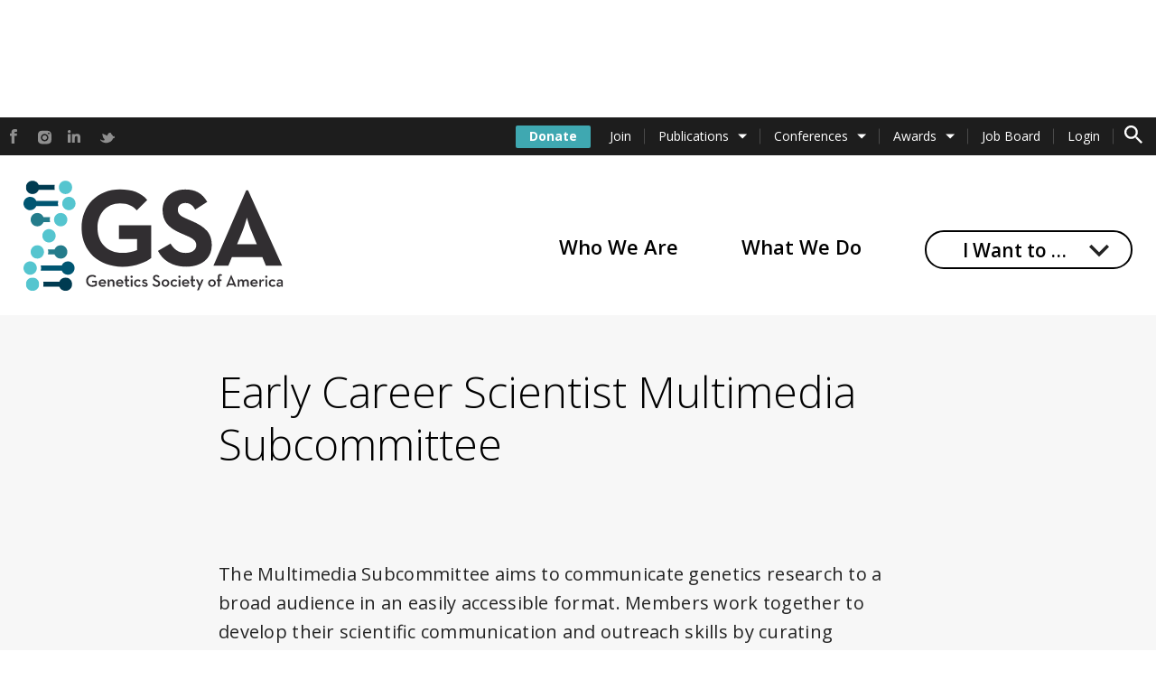

--- FILE ---
content_type: text/html; charset=UTF-8
request_url: https://genetics-gsa.org/committee/early-career-scientist-multimedia-subcommittee/
body_size: 19363
content:
<!DOCTYPE html>
<html lang="en-US">
<head>
	<meta charset="UTF-8">
	<meta name="viewport" content="width=device-width, initial-scale=1">
	<link rel="profile" href="http://gmpg.org/xfn/11">
	<link rel="pingback" href="https://genetics-gsa.org/xmlrpc.php">

	<title>Early Career Scientist Multimedia Subcommittee &#8211; Genetics Society of America</title>
<meta name='robots' content='max-image-preview:large' />
	<style>img:is([sizes="auto" i], [sizes^="auto," i]) { contain-intrinsic-size: 3000px 1500px }</style>
	<meta name="dlm-version" content="5.1.6"><link rel='dns-prefetch' href='//fonts.googleapis.com' />
<link rel="alternate" type="application/rss+xml" title="Genetics Society of America &raquo; Feed" href="https://genetics-gsa.org/feed/" />
<link rel="alternate" type="application/rss+xml" title="Genetics Society of America &raquo; Comments Feed" href="https://genetics-gsa.org/comments/feed/" />
<script type="text/javascript">
/* <![CDATA[ */
window._wpemojiSettings = {"baseUrl":"https:\/\/s.w.org\/images\/core\/emoji\/16.0.1\/72x72\/","ext":".png","svgUrl":"https:\/\/s.w.org\/images\/core\/emoji\/16.0.1\/svg\/","svgExt":".svg","source":{"concatemoji":"https:\/\/genetics-gsa.org\/wp-includes\/js\/wp-emoji-release.min.js?ver=6.8.3"}};
/*! This file is auto-generated */
!function(s,n){var o,i,e;function c(e){try{var t={supportTests:e,timestamp:(new Date).valueOf()};sessionStorage.setItem(o,JSON.stringify(t))}catch(e){}}function p(e,t,n){e.clearRect(0,0,e.canvas.width,e.canvas.height),e.fillText(t,0,0);var t=new Uint32Array(e.getImageData(0,0,e.canvas.width,e.canvas.height).data),a=(e.clearRect(0,0,e.canvas.width,e.canvas.height),e.fillText(n,0,0),new Uint32Array(e.getImageData(0,0,e.canvas.width,e.canvas.height).data));return t.every(function(e,t){return e===a[t]})}function u(e,t){e.clearRect(0,0,e.canvas.width,e.canvas.height),e.fillText(t,0,0);for(var n=e.getImageData(16,16,1,1),a=0;a<n.data.length;a++)if(0!==n.data[a])return!1;return!0}function f(e,t,n,a){switch(t){case"flag":return n(e,"\ud83c\udff3\ufe0f\u200d\u26a7\ufe0f","\ud83c\udff3\ufe0f\u200b\u26a7\ufe0f")?!1:!n(e,"\ud83c\udde8\ud83c\uddf6","\ud83c\udde8\u200b\ud83c\uddf6")&&!n(e,"\ud83c\udff4\udb40\udc67\udb40\udc62\udb40\udc65\udb40\udc6e\udb40\udc67\udb40\udc7f","\ud83c\udff4\u200b\udb40\udc67\u200b\udb40\udc62\u200b\udb40\udc65\u200b\udb40\udc6e\u200b\udb40\udc67\u200b\udb40\udc7f");case"emoji":return!a(e,"\ud83e\udedf")}return!1}function g(e,t,n,a){var r="undefined"!=typeof WorkerGlobalScope&&self instanceof WorkerGlobalScope?new OffscreenCanvas(300,150):s.createElement("canvas"),o=r.getContext("2d",{willReadFrequently:!0}),i=(o.textBaseline="top",o.font="600 32px Arial",{});return e.forEach(function(e){i[e]=t(o,e,n,a)}),i}function t(e){var t=s.createElement("script");t.src=e,t.defer=!0,s.head.appendChild(t)}"undefined"!=typeof Promise&&(o="wpEmojiSettingsSupports",i=["flag","emoji"],n.supports={everything:!0,everythingExceptFlag:!0},e=new Promise(function(e){s.addEventListener("DOMContentLoaded",e,{once:!0})}),new Promise(function(t){var n=function(){try{var e=JSON.parse(sessionStorage.getItem(o));if("object"==typeof e&&"number"==typeof e.timestamp&&(new Date).valueOf()<e.timestamp+604800&&"object"==typeof e.supportTests)return e.supportTests}catch(e){}return null}();if(!n){if("undefined"!=typeof Worker&&"undefined"!=typeof OffscreenCanvas&&"undefined"!=typeof URL&&URL.createObjectURL&&"undefined"!=typeof Blob)try{var e="postMessage("+g.toString()+"("+[JSON.stringify(i),f.toString(),p.toString(),u.toString()].join(",")+"));",a=new Blob([e],{type:"text/javascript"}),r=new Worker(URL.createObjectURL(a),{name:"wpTestEmojiSupports"});return void(r.onmessage=function(e){c(n=e.data),r.terminate(),t(n)})}catch(e){}c(n=g(i,f,p,u))}t(n)}).then(function(e){for(var t in e)n.supports[t]=e[t],n.supports.everything=n.supports.everything&&n.supports[t],"flag"!==t&&(n.supports.everythingExceptFlag=n.supports.everythingExceptFlag&&n.supports[t]);n.supports.everythingExceptFlag=n.supports.everythingExceptFlag&&!n.supports.flag,n.DOMReady=!1,n.readyCallback=function(){n.DOMReady=!0}}).then(function(){return e}).then(function(){var e;n.supports.everything||(n.readyCallback(),(e=n.source||{}).concatemoji?t(e.concatemoji):e.wpemoji&&e.twemoji&&(t(e.twemoji),t(e.wpemoji)))}))}((window,document),window._wpemojiSettings);
/* ]]> */
</script>
<style id='wp-emoji-styles-inline-css' type='text/css'>

	img.wp-smiley, img.emoji {
		display: inline !important;
		border: none !important;
		box-shadow: none !important;
		height: 1em !important;
		width: 1em !important;
		margin: 0 0.07em !important;
		vertical-align: -0.1em !important;
		background: none !important;
		padding: 0 !important;
	}
</style>
<link rel='stylesheet' id='wp-block-library-css' href='https://genetics-gsa.org/wp-includes/css/dist/block-library/style.min.css?ver=6.8.3' type='text/css' media='all' />
<style id='classic-theme-styles-inline-css' type='text/css'>
/*! This file is auto-generated */
.wp-block-button__link{color:#fff;background-color:#32373c;border-radius:9999px;box-shadow:none;text-decoration:none;padding:calc(.667em + 2px) calc(1.333em + 2px);font-size:1.125em}.wp-block-file__button{background:#32373c;color:#fff;text-decoration:none}
</style>
<link rel='stylesheet' id='activecampaign-form-block-css' href='https://genetics-gsa.org/wp-content/plugins/activecampaign-subscription-forms/activecampaign-form-block/build/style-index.css?ver=1763123023' type='text/css' media='all' />
<style id='global-styles-inline-css' type='text/css'>
:root{--wp--preset--aspect-ratio--square: 1;--wp--preset--aspect-ratio--4-3: 4/3;--wp--preset--aspect-ratio--3-4: 3/4;--wp--preset--aspect-ratio--3-2: 3/2;--wp--preset--aspect-ratio--2-3: 2/3;--wp--preset--aspect-ratio--16-9: 16/9;--wp--preset--aspect-ratio--9-16: 9/16;--wp--preset--color--black: #000;--wp--preset--color--cyan-bluish-gray: #abb8c3;--wp--preset--color--white: #fff;--wp--preset--color--pale-pink: #f78da7;--wp--preset--color--vivid-red: #cf2e2e;--wp--preset--color--luminous-vivid-orange: #ff6900;--wp--preset--color--luminous-vivid-amber: #fcb900;--wp--preset--color--light-green-cyan: #7bdcb5;--wp--preset--color--vivid-green-cyan: #00d084;--wp--preset--color--pale-cyan-blue: #8ed1fc;--wp--preset--color--vivid-cyan-blue: #0693e3;--wp--preset--color--vivid-purple: #9b51e0;--wp--preset--color--blue: #1e7be2;--wp--preset--color--jelly-bean: #247c8b;--wp--preset--color--casal: #336274;--wp--preset--color--prussian-blue: #003b51;--wp--preset--color--orient: #005672;--wp--preset--color--wedgewood: #4c889c;--wp--preset--color--mystic: #e5ebed;--wp--preset--color--wild-sand: #f4f3f3;--wp--preset--color--catskill-white: #dfeff0;--wp--preset--color--mercury: #e7e7e7;--wp--preset--color--concrete: #f2f2f2;--wp--preset--color--alabaster: #f7f7f7;--wp--preset--color--shark: #1d1f24;--wp--preset--color--pelorous: #3FA8B1;--wp--preset--color--geyser: #ccd8dc;--wp--preset--color--slate-gray: #333;--wp--preset--gradient--vivid-cyan-blue-to-vivid-purple: linear-gradient(135deg,rgba(6,147,227,1) 0%,rgb(155,81,224) 100%);--wp--preset--gradient--light-green-cyan-to-vivid-green-cyan: linear-gradient(135deg,rgb(122,220,180) 0%,rgb(0,208,130) 100%);--wp--preset--gradient--luminous-vivid-amber-to-luminous-vivid-orange: linear-gradient(135deg,rgba(252,185,0,1) 0%,rgba(255,105,0,1) 100%);--wp--preset--gradient--luminous-vivid-orange-to-vivid-red: linear-gradient(135deg,rgba(255,105,0,1) 0%,rgb(207,46,46) 100%);--wp--preset--gradient--very-light-gray-to-cyan-bluish-gray: linear-gradient(135deg,rgb(238,238,238) 0%,rgb(169,184,195) 100%);--wp--preset--gradient--cool-to-warm-spectrum: linear-gradient(135deg,rgb(74,234,220) 0%,rgb(151,120,209) 20%,rgb(207,42,186) 40%,rgb(238,44,130) 60%,rgb(251,105,98) 80%,rgb(254,248,76) 100%);--wp--preset--gradient--blush-light-purple: linear-gradient(135deg,rgb(255,206,236) 0%,rgb(152,150,240) 100%);--wp--preset--gradient--blush-bordeaux: linear-gradient(135deg,rgb(254,205,165) 0%,rgb(254,45,45) 50%,rgb(107,0,62) 100%);--wp--preset--gradient--luminous-dusk: linear-gradient(135deg,rgb(255,203,112) 0%,rgb(199,81,192) 50%,rgb(65,88,208) 100%);--wp--preset--gradient--pale-ocean: linear-gradient(135deg,rgb(255,245,203) 0%,rgb(182,227,212) 50%,rgb(51,167,181) 100%);--wp--preset--gradient--electric-grass: linear-gradient(135deg,rgb(202,248,128) 0%,rgb(113,206,126) 100%);--wp--preset--gradient--midnight: linear-gradient(135deg,rgb(2,3,129) 0%,rgb(40,116,252) 100%);--wp--preset--font-size--small: 12px;--wp--preset--font-size--medium: 20px;--wp--preset--font-size--large: 36px;--wp--preset--font-size--x-large: 42px;--wp--preset--font-size--normal: 16px;--wp--preset--font-size--huge: 50px;--wp--preset--spacing--20: 0.44rem;--wp--preset--spacing--30: 0.67rem;--wp--preset--spacing--40: 1rem;--wp--preset--spacing--50: 1.5rem;--wp--preset--spacing--60: 2.25rem;--wp--preset--spacing--70: 3.38rem;--wp--preset--spacing--80: 5.06rem;--wp--preset--shadow--natural: 6px 6px 9px rgba(0, 0, 0, 0.2);--wp--preset--shadow--deep: 12px 12px 50px rgba(0, 0, 0, 0.4);--wp--preset--shadow--sharp: 6px 6px 0px rgba(0, 0, 0, 0.2);--wp--preset--shadow--outlined: 6px 6px 0px -3px rgba(255, 255, 255, 1), 6px 6px rgba(0, 0, 0, 1);--wp--preset--shadow--crisp: 6px 6px 0px rgba(0, 0, 0, 1);}:where(.is-layout-flex){gap: 0.5em;}:where(.is-layout-grid){gap: 0.5em;}body .is-layout-flex{display: flex;}.is-layout-flex{flex-wrap: wrap;align-items: center;}.is-layout-flex > :is(*, div){margin: 0;}body .is-layout-grid{display: grid;}.is-layout-grid > :is(*, div){margin: 0;}:where(.wp-block-columns.is-layout-flex){gap: 2em;}:where(.wp-block-columns.is-layout-grid){gap: 2em;}:where(.wp-block-post-template.is-layout-flex){gap: 1.25em;}:where(.wp-block-post-template.is-layout-grid){gap: 1.25em;}.has-black-color{color: var(--wp--preset--color--black) !important;}.has-cyan-bluish-gray-color{color: var(--wp--preset--color--cyan-bluish-gray) !important;}.has-white-color{color: var(--wp--preset--color--white) !important;}.has-pale-pink-color{color: var(--wp--preset--color--pale-pink) !important;}.has-vivid-red-color{color: var(--wp--preset--color--vivid-red) !important;}.has-luminous-vivid-orange-color{color: var(--wp--preset--color--luminous-vivid-orange) !important;}.has-luminous-vivid-amber-color{color: var(--wp--preset--color--luminous-vivid-amber) !important;}.has-light-green-cyan-color{color: var(--wp--preset--color--light-green-cyan) !important;}.has-vivid-green-cyan-color{color: var(--wp--preset--color--vivid-green-cyan) !important;}.has-pale-cyan-blue-color{color: var(--wp--preset--color--pale-cyan-blue) !important;}.has-vivid-cyan-blue-color{color: var(--wp--preset--color--vivid-cyan-blue) !important;}.has-vivid-purple-color{color: var(--wp--preset--color--vivid-purple) !important;}.has-black-background-color{background-color: var(--wp--preset--color--black) !important;}.has-cyan-bluish-gray-background-color{background-color: var(--wp--preset--color--cyan-bluish-gray) !important;}.has-white-background-color{background-color: var(--wp--preset--color--white) !important;}.has-pale-pink-background-color{background-color: var(--wp--preset--color--pale-pink) !important;}.has-vivid-red-background-color{background-color: var(--wp--preset--color--vivid-red) !important;}.has-luminous-vivid-orange-background-color{background-color: var(--wp--preset--color--luminous-vivid-orange) !important;}.has-luminous-vivid-amber-background-color{background-color: var(--wp--preset--color--luminous-vivid-amber) !important;}.has-light-green-cyan-background-color{background-color: var(--wp--preset--color--light-green-cyan) !important;}.has-vivid-green-cyan-background-color{background-color: var(--wp--preset--color--vivid-green-cyan) !important;}.has-pale-cyan-blue-background-color{background-color: var(--wp--preset--color--pale-cyan-blue) !important;}.has-vivid-cyan-blue-background-color{background-color: var(--wp--preset--color--vivid-cyan-blue) !important;}.has-vivid-purple-background-color{background-color: var(--wp--preset--color--vivid-purple) !important;}.has-black-border-color{border-color: var(--wp--preset--color--black) !important;}.has-cyan-bluish-gray-border-color{border-color: var(--wp--preset--color--cyan-bluish-gray) !important;}.has-white-border-color{border-color: var(--wp--preset--color--white) !important;}.has-pale-pink-border-color{border-color: var(--wp--preset--color--pale-pink) !important;}.has-vivid-red-border-color{border-color: var(--wp--preset--color--vivid-red) !important;}.has-luminous-vivid-orange-border-color{border-color: var(--wp--preset--color--luminous-vivid-orange) !important;}.has-luminous-vivid-amber-border-color{border-color: var(--wp--preset--color--luminous-vivid-amber) !important;}.has-light-green-cyan-border-color{border-color: var(--wp--preset--color--light-green-cyan) !important;}.has-vivid-green-cyan-border-color{border-color: var(--wp--preset--color--vivid-green-cyan) !important;}.has-pale-cyan-blue-border-color{border-color: var(--wp--preset--color--pale-cyan-blue) !important;}.has-vivid-cyan-blue-border-color{border-color: var(--wp--preset--color--vivid-cyan-blue) !important;}.has-vivid-purple-border-color{border-color: var(--wp--preset--color--vivid-purple) !important;}.has-vivid-cyan-blue-to-vivid-purple-gradient-background{background: var(--wp--preset--gradient--vivid-cyan-blue-to-vivid-purple) !important;}.has-light-green-cyan-to-vivid-green-cyan-gradient-background{background: var(--wp--preset--gradient--light-green-cyan-to-vivid-green-cyan) !important;}.has-luminous-vivid-amber-to-luminous-vivid-orange-gradient-background{background: var(--wp--preset--gradient--luminous-vivid-amber-to-luminous-vivid-orange) !important;}.has-luminous-vivid-orange-to-vivid-red-gradient-background{background: var(--wp--preset--gradient--luminous-vivid-orange-to-vivid-red) !important;}.has-very-light-gray-to-cyan-bluish-gray-gradient-background{background: var(--wp--preset--gradient--very-light-gray-to-cyan-bluish-gray) !important;}.has-cool-to-warm-spectrum-gradient-background{background: var(--wp--preset--gradient--cool-to-warm-spectrum) !important;}.has-blush-light-purple-gradient-background{background: var(--wp--preset--gradient--blush-light-purple) !important;}.has-blush-bordeaux-gradient-background{background: var(--wp--preset--gradient--blush-bordeaux) !important;}.has-luminous-dusk-gradient-background{background: var(--wp--preset--gradient--luminous-dusk) !important;}.has-pale-ocean-gradient-background{background: var(--wp--preset--gradient--pale-ocean) !important;}.has-electric-grass-gradient-background{background: var(--wp--preset--gradient--electric-grass) !important;}.has-midnight-gradient-background{background: var(--wp--preset--gradient--midnight) !important;}.has-small-font-size{font-size: var(--wp--preset--font-size--small) !important;}.has-medium-font-size{font-size: var(--wp--preset--font-size--medium) !important;}.has-large-font-size{font-size: var(--wp--preset--font-size--large) !important;}.has-x-large-font-size{font-size: var(--wp--preset--font-size--x-large) !important;}
:where(.wp-block-post-template.is-layout-flex){gap: 1.25em;}:where(.wp-block-post-template.is-layout-grid){gap: 1.25em;}
:where(.wp-block-columns.is-layout-flex){gap: 2em;}:where(.wp-block-columns.is-layout-grid){gap: 2em;}
:root :where(.wp-block-pullquote){font-size: 1.5em;line-height: 1.6;}
</style>
<link rel='stylesheet' id='bbp-default-css' href='https://genetics-gsa.org/wp-content/plugins/bbpress/templates/default/css/bbpress.min.css?ver=2.6.14' type='text/css' media='all' />
<link rel='stylesheet' id='ctf_styles-css' href='https://genetics-gsa.org/wp-content/plugins/custom-twitter-feeds-pro/css/ctf-styles.min.css?ver=2.4.6' type='text/css' media='all' />
<link rel='stylesheet' id='PDA Multisite-css' href='https://genetics-gsa.org/wp-content/plugins/pda-multisite/admin/css/pda-multisite-admin.css?ver=1.1.0' type='text/css' media='all' />
<link rel='stylesheet' id='gsa-google-font-css' href='//fonts.googleapis.com/css?family=Lato%3A400%7CMuli%3A600%2C700%7COpen%20Sans%3A300%2C300i%2C400%2C400i%2C600%2C700%2C700i%2C800' type='text/css' media='all' />
<link rel='stylesheet' id='gsa-style-css' href='https://genetics-gsa.org/wp-content/themes/gsa/style.min.css?ver=1.2.0' type='text/css' media='all' />
<script type="text/javascript" src="https://genetics-gsa.org/wp-includes/js/jquery/jquery.min.js?ver=3.7.1" id="jquery-core-js"></script>
<script type="text/javascript" src="https://genetics-gsa.org/wp-includes/js/jquery/jquery-migrate.min.js?ver=3.4.1" id="jquery-migrate-js"></script>
<script type="text/javascript" src="https://genetics-gsa.org/wp-content/plugins/pda-multisite/admin/js/pda-multisite-admin.js?ver=1.1.0" id="PDA Multisite-js"></script>
<link rel="https://api.w.org/" href="https://genetics-gsa.org/wp-json/" /><link rel="EditURI" type="application/rsd+xml" title="RSD" href="https://genetics-gsa.org/xmlrpc.php?rsd" />
<link rel="canonical" href="https://genetics-gsa.org/committee/early-career-scientist-multimedia-subcommittee/" />
<link rel='shortlink' href='https://genetics-gsa.org/?p=5740' />
<link rel="alternate" title="oEmbed (JSON)" type="application/json+oembed" href="https://genetics-gsa.org/wp-json/oembed/1.0/embed?url=https%3A%2F%2Fgenetics-gsa.org%2Fcommittee%2Fearly-career-scientist-multimedia-subcommittee%2F" />
<link rel="alternate" title="oEmbed (XML)" type="text/xml+oembed" href="https://genetics-gsa.org/wp-json/oembed/1.0/embed?url=https%3A%2F%2Fgenetics-gsa.org%2Fcommittee%2Fearly-career-scientist-multimedia-subcommittee%2F&#038;format=xml" />
<!-- Stream WordPress user activity plugin v4.1.1 -->
	<meta property="og:title" content="Early Career Scientist Multimedia Subcommittee - Genetics Society of America" />
	<meta property="og:description" content="Visit our website to learn more." />
	<meta property="og:url" content="https://genetics-gsa.org/committee/early-career-scientist-multimedia-subcommittee/" />
			<meta property="og:image" content="https://genetics-gsa.org/wp-content/uploads/2019/08/GSA-Color-Logo.svg" />
		<meta property="og:site_name" content="Genetics Society of America" />
	<meta property="og:type" content="article" />
	<meta name="description" content="Visit our website to learn more." />
	<script async src=https://securepubads.g.doubleclick.net/tag/js/gpt.js></script>
<script>
  window.googletag = window.googletag || {cmd: []};
  googletag.cmd.push(function() {
    googletag.defineSlot('/23201183076/Leaderboard_728x90', [728, 90], 'div-gpt-ad-1726494131467-0').addService(googletag.pubads());
    googletag.pubads().enableSingleRequest();
    googletag.enableServices();
  });
</script>
<!-- Meta Pixel Code -->
<script type='text/javascript'>
!function(f,b,e,v,n,t,s){if(f.fbq)return;n=f.fbq=function(){n.callMethod?
n.callMethod.apply(n,arguments):n.queue.push(arguments)};if(!f._fbq)f._fbq=n;
n.push=n;n.loaded=!0;n.version='2.0';n.queue=[];t=b.createElement(e);t.async=!0;
t.src=v;s=b.getElementsByTagName(e)[0];s.parentNode.insertBefore(t,s)}(window,
document,'script','https://connect.facebook.net/en_US/fbevents.js');
</script>
<!-- End Meta Pixel Code -->
<script type='text/javascript'>var url = window.location.origin + '?ob=open-bridge';
            fbq('set', 'openbridge', '2446621972258658', url);
fbq('init', '2446621972258658', {}, {
    "agent": "wordpress-6.8.3-4.1.5"
})</script><script type='text/javascript'>
    fbq('track', 'PageView', []);
  </script><link rel="icon" href="https://genetics-gsa.org/wp-content/uploads/2019/09/cropped-site-icon-black-32x32.png" sizes="32x32" />
<link rel="icon" href="https://genetics-gsa.org/wp-content/uploads/2019/09/cropped-site-icon-black-192x192.png" sizes="192x192" />
<link rel="apple-touch-icon" href="https://genetics-gsa.org/wp-content/uploads/2019/09/cropped-site-icon-black-180x180.png" />
<meta name="msapplication-TileImage" content="https://genetics-gsa.org/wp-content/uploads/2019/09/cropped-site-icon-black-270x270.png" />
		<style type="text/css" id="wp-custom-css">
			.board-agenda tr {
  border-bottom: 1px solid black;
}
tr.board-agenda-break {
	background-color: #efeff5
}
.board-agenda td {
	padding: 20px

}


/* Added by Cristy to convert the FAQ Block heading from H2 to H3 and the FAQ question heading from H3 to H4*/
.accordion-block h2 {
	font-size: 1.75rem;
	font-weight: 700;

}

.accordion-block h3 {
	font-size: 1.25rem;
	line-height: 1.5;

}

/*testing for new CTA - DE */
.inline-content-cta.gen-info {
	color: #1A1A1A;
    background-color: #d8d8d8;
    border-color: #757575;	
}			</style>
		<!-- Google AdSense Verification -->
<script async src=https://pagead2.googlesyndication.com/pagead/js/adsbygoogle.js?client=ca-pub-1452055889183864 crossorigin="anonymous"></script>
<!-- End Google AdSense Verification -->
<!-- Google Tag Manager - DE 9/23/24-->
<script>(function(w,d,s,l,i){w[l]=w[l]||[];w[l].push({'gtm.start':
new Date().getTime(),event:'gtm.js'});var f=d.getElementsByTagName(s)[0],
j=d.createElement(s),dl=l!='dataLayer'?'&l='+l:'';j.async=true;j.src=
'https://www.googletagmanager.com/gtm.js?id='+i+dl;f.parentNode.insertBefore(j,f);
})(window,document,'script','dataLayer','GTM-TPQ2TJ7Z');</script>
<!-- End Google Tag Manager -->
</head>

<body class="wp-singular w-committee-template-default single single-w-committee postid-5740 wp-custom-logo wp-embed-responsive wp-theme-gsa site-wrapper no-js">
	<a class="skip-link screen-reader-text" href="#main">Skip to content</a>

		<section class="conference-banner">
		<div class="container">
			<!-- /23201183076/Leaderboard_728x90 -->
<div id='div-gpt-ad-1726494131467-0' style='min-width: 728px; min-height: 90px;'>
  <script>
    googletag.cmd.push(function() { googletag.display('div-gpt-ad-1726494131467-0'); });
  </script>
</div>		</div>
	</section>

	<header class="site-header background-gallery">
		<nav class="top-bar" aria-label="Top Menu">
			<div class="display-flex container">
				<div class="left-nav">
						<ul class="social-icons">

					<li class="social-icon facebook">
				<a href="https://www.facebook.com/GeneticsGSA/">
					
	<svg
			class="icon icon-facebook"
	 aria-hidden="true"		role="img">
		<title id="title-facebook-37300">
			facebook		</title>

		
					<use xlink:href="#icon-facebook"></use>
		
	</svg>

						<span class="screen-reader-text">
					Link to Facebook					</span>
				</a>
			</li><!-- .social-icon -->
					<li class="social-icon instagram">
				<a href="https://www.instagram.com/geneticsgsa/">
					
	<svg
			class="icon icon-instagram"
	 aria-hidden="true"		role="img">
		<title id="title-instagram-66607">
			instagram		</title>

		
					<use xlink:href="#icon-instagram"></use>
		
	</svg>

						<span class="screen-reader-text">
					Link to Instagram					</span>
				</a>
			</li><!-- .social-icon -->
					<li class="social-icon linkedin">
				<a href="https://www.linkedin.com/company/genetics-society-of-america/">
					
	<svg
			class="icon icon-linkedin"
	 aria-hidden="true"		role="img">
		<title id="title-linkedin-96252">
			linkedin		</title>

		
					<use xlink:href="#icon-linkedin"></use>
		
	</svg>

						<span class="screen-reader-text">
					Link to Linkedin					</span>
				</a>
			</li><!-- .social-icon -->
					<li class="social-icon twitter">
				<a href="https://twitter.com/geneticsgsa">
					
	<svg
			class="icon icon-twitter"
	 aria-hidden="true"		role="img">
		<title id="title-twitter-16191">
			twitter		</title>

		
					<use xlink:href="#icon-twitter"></use>
		
	</svg>

						<span class="screen-reader-text">
					Link to Twitter					</span>
				</a>
			</li><!-- .social-icon -->
		
	</ul><!-- .social-icons -->
					</div>
				<div class="right-nav">
						<a href="https://genetics-gsa.org/donate/" class="button donate-button">
		Donate	</a>

	<a href="https://genetics-gsa.org/membership/" class="button member-button">
		Become a Member	</a>

<ul id="top-menu" class="menu dropdown container"><li id="menu-item-2042" class="menu-item menu-item-type-post_type menu-item-object-page menu-item-2042"><a href="https://genetics-gsa.org/membership/">Join</a></li>
<li id="menu-item-208" class="menu-item menu-item-type-custom menu-item-object-custom menu-item-has-children menu-item-208"><a href="https://genetics-gsa.org/publications/">Publications</a>
<ul class="sub-menu">
	<li id="menu-item-209" class="menu-item menu-item-type-custom menu-item-object-custom menu-item-209"><a target="_blank" rel="external" href="https://academic.oup.com/genetics">GENETICS</a></li>
	<li id="menu-item-210" class="menu-item menu-item-type-custom menu-item-object-custom menu-item-210"><a target="_blank" rel="external" href="https://academic.oup.com/g3journal">G3 Genes|Genomes|Genetics</a></li>
	<li id="menu-item-211" class="menu-item menu-item-type-custom menu-item-object-custom menu-item-211"><a target="_blank" rel="external" href="http://genestogenomes.org/">Genes to genomes: The GSA Blog</a></li>
</ul>
</li>
<li id="menu-item-212" class="conferences menu-item menu-item-type-custom menu-item-object-custom menu-item-has-children menu-item-212"><a href="https://genetics-gsa.org/attend-a-conference/">Conferences</a>
<ul class="sub-menu">
	<li id="menu-item-213" class="menu-item menu-item-type-custom menu-item-object-custom menu-item-213"><a target="_blank" href="https://genetics-gsa.org/peqg/">Population, Evolutionary and Quantitative Genetics</a></li>
	<li id="menu-item-217" class="menu-item menu-item-type-custom menu-item-object-custom menu-item-217"><a target="_blank" href="https://genetics-gsa.org/drosophila/"><em>Drosophila</em></a></li>
	<li id="menu-item-218" class="menu-item menu-item-type-custom menu-item-object-custom menu-item-218"><a target="_blank" href="https://genetics-gsa.org/fungal/">Fungal</a></li>
	<li id="menu-item-214" class="menu-item menu-item-type-custom menu-item-object-custom menu-item-214"><a target="_blank" href="https://genetics-gsa.org/celegans/">Worm</a></li>
	<li id="menu-item-221" class="menu-item menu-item-type-custom menu-item-object-custom menu-item-221"><a target="_blank" href="https://genetics-gsa.org/yeast/">Yeast</a></li>
	<li id="menu-item-1711" class="menu-item menu-item-type-custom menu-item-object-custom menu-item-1711"><a target="_blank" href="https://genetics-gsa.org/tagc/">TAGC | The Allied Genetics Conference</a></li>
</ul>
</li>
<li id="menu-item-6803" class="menu-item menu-item-type-custom menu-item-object-custom menu-item-has-children menu-item-6803"><a href="https://genetics-gsa.org/awards/">Awards</a>
<ul class="sub-menu">
	<li id="menu-item-9548" class="menu-item menu-item-type-custom menu-item-object-custom menu-item-9548"><a href="https://genetics-gsa.org/awards/hugo-bellen-and-catherine-tasnier-drosophila-neurogenetics-lecture/">The Hugo Bellen and Catherine Tasnier Drosophila Neurogenetics Lecture</a></li>
	<li id="menu-item-6808" class="menu-item menu-item-type-custom menu-item-object-custom menu-item-6808"><a target="_blank" href="https://genetics-gsa.org/awards/thomas-hunt-morgan-medal/">Thomas Hunt Morgan Medal</a></li>
	<li id="menu-item-6805" class="menu-item menu-item-type-custom menu-item-object-custom menu-item-6805"><a target="_blank" href="https://genetics-gsa.org/awards/genetics-society-of-america-medal/">Genetics Society of America Medal</a></li>
	<li id="menu-item-8439" class="menu-item menu-item-type-custom menu-item-object-custom menu-item-8439"><a target="_blank" href="https://genetics-gsa.org/awards/genetics-society-of-america-early-career-medal/">Genetics Society of America Early Career Medal</a></li>
	<li id="menu-item-9456" class="menu-item menu-item-type-post_type menu-item-object-w-award menu-item-9456"><a href="https://genetics-gsa.org/awards/gsa-mentorship-award/">Genetics Society of America Mentorship Award</a></li>
	<li id="menu-item-6802" class="menu-item menu-item-type-custom menu-item-object-custom menu-item-6802"><a target="_blank" href="https://genetics-gsa.org/awards/the-edward-novitski-prize/">Edward Novistki Prize</a></li>
	<li id="menu-item-6806" class="menu-item menu-item-type-custom menu-item-object-custom menu-item-6806"><a target="_blank" href="https://genetics-gsa.org/awards/george-w-beadle-award/">George W. Beadle Award</a></li>
	<li id="menu-item-6804" class="menu-item menu-item-type-custom menu-item-object-custom menu-item-6804"><a target="_blank" href="https://genetics-gsa.org/awards/elizabeth-w-jones-award-for-excellence-in-education/">Elizabeth W. Jones Award for Excellence in Education</a></li>
	<li id="menu-item-6807" class="menu-item menu-item-type-custom menu-item-object-custom menu-item-6807"><a target="_blank" href="https://genetics-gsa.org/awards/rosalind-franklin-young-investigator-award/">Rosalind Franklin Young Investigator Award</a></li>
	<li id="menu-item-6811" class="menu-item menu-item-type-custom menu-item-object-custom menu-item-6811"><a target="_blank" href="https://genetics-gsa.org/awards/delill-nasser-award-for-professional-development/">DeLill Nasser Award</a></li>
	<li id="menu-item-6812" class="menu-item menu-item-type-custom menu-item-object-custom menu-item-6812"><a target="_blank" href="https://genetics-gsa.org/awards/early-career-poster-awards/">Early Career Poster Awards</a></li>
	<li id="menu-item-6813" class="menu-item menu-item-type-custom menu-item-object-custom menu-item-6813"><a target="_blank" href="https://genetics-gsa.org/awards/gsa-undergraduate-travel-awards/">GSA Undergraduate Travel Awards</a></li>
	<li id="menu-item-6814" class="menu-item menu-item-type-custom menu-item-object-custom menu-item-6814"><a target="_blank" href="https://genetics-gsa.org/awards/james-f-crow-early-career-researcher-award/">James F. Crow Early Career Researcher Award</a></li>
	<li id="menu-item-6815" class="menu-item menu-item-type-custom menu-item-object-custom menu-item-6815"><a target="_blank" href="https://genetics-gsa.org/awards/presidential-membership-initiative/">Presidential Membership Initiative</a></li>
	<li id="menu-item-6816" class="menu-item menu-item-type-custom menu-item-object-custom menu-item-6816"><a target="_blank" href="https://genetics-gsa.org/awards/victoria-finnerty-undergraduate-travel-awards/">Victoria Finnerty Undergraduate Travel Awards</a></li>
</ul>
</li>
<li id="menu-item-5815" class="menu-item menu-item-type-custom menu-item-object-custom menu-item-5815"><a target="_blank" rel="external" href="https://jobboard.genetics-gsa.org">Job Board</a></li>
<li id="menu-item-223" class="menu-item menu-item-type-custom menu-item-object-custom menu-item-223"><a target="_blank" rel="external" href="https://gsamembership.my.site.com/member/s/login/">Login</a></li>
</ul>
<form method="get" class="search-form" action="https://genetics-gsa.org/">
	<label for="search-field-6933001a88853" class="screen-reader-text">
		To search this site, enter a search term	</label>
	<input class="search-field" id="search-field-6933001a88853" type="text" name="s" value="" aria-required="true" autocomplete="off" placeholder="Search" required />
	<button type="submit" id="search-submit-6933001a88853" class="button button-search" aria-label="Submit">
		
	<svg
			class="icon icon-icon-search-white"
	 aria-hidden="true"		role="img">
		<title id="title-icon-search-white-96455">
			icon-search-white		</title>

		
					<use xlink:href="#icon-icon-search-white"></use>
		
	</svg>

		</button>
</form>

				</div>
			</div>
		</nav><!-- #site-navigation-->

		
		<div class="main-header">
			<div class="container">
				<div class="site-branding">

					<a href="https://genetics-gsa.org/" class="custom-logo-link" rel="home"><img src="https://genetics-gsa.org/wp-content/uploads/2019/08/GSA-Color-Logo.svg" class="custom-logo" alt="Genetics Society of America" decoding="async" /></a>
											<div class="mega-menu-logo">
							<a href="https://genetics-gsa.org/">
								<img src="https://genetics-gsa.org/wp-content/uploads/2019/08/header-logo.png" alt="Genetics Society of America" height="122" width="288" />
							</a>
						</div>
					
											<p class="site-title screen-reader-text">Genetics Society of America</p>
					
									</div><!-- .site-branding -->

									<button type="button" class="off-canvas-open" aria-expanded="false" aria-label="Open Menu">
						<span class="hamburger"></span>
					</button>
				
								<nav id="site-navigation" class="main-menu" aria-label="Main Navigation">
					<ul id="main-menu" class="main-menu-list"><li id="menu-item-23" class="mega-menu-parent menu-who-we-are menu-item menu-item-type-custom menu-item-object-custom menu-item-23"><a rel="external" href="#">Who We Are</a></li>
<li id="menu-item-244" class="mega-menu-parent menu-what-we-do menu-item menu-item-type-custom menu-item-object-custom menu-item-244"><a rel="external" href="#">What We Do</a></li>
<li id="menu-item-321" class="mega-menu-parent menu-i-want-to menu-item menu-item-type-custom menu-item-object-custom menu-item-321"><a rel="external" href="#">I Want to …</a></li>
</ul>				</nav><!-- #site-navigation-->
				
				<div class="mega-menu-container">
	<div class="mega-menu-child mega-menu-row mega-menu-who mega-menu-hidden">

		
		<div class="mega-menu-content-container ">
			<div class="mega-menu-row">
				<div class="mega-menu-thumb-container">
										<img class="mega-menu-thumbnail" src="https://genetics-gsa.org/wp-content/uploads/2019/09/Nicole-Green-120.jpg" alt="" height="180" width="120">
					
									</div><!-- .mega-menu-thumb-container -->

				<div class="mega-menu-text-container">
										<p class="mega-menu-text">Using the tools of genetics and genomics, nearly 6,000 GSA members from more than 50 countries around the world investigate a wide variety of biological questions and applications. </p>
					
						<a href="https://genetics-gsa.org/about-gsa/" class="button mega-menu-button who-we-are-button">
		Learn More	</a>

				</div><!-- .mega-menu-text-container -->
			</div><!-- .mega-menu-row -->
		</div><!-- .mega-menu-content-container -->

		<div class="mega-menu-menu-container"><ul id="mega_who_we_are" class="mega-menu-menu mega-who-we-are"><li id="menu-item-322" class="menu-item menu-item-type-post_type menu-item-object-page menu-item-322"><a href="https://genetics-gsa.org/about-gsa/">About GSA</a></li>
<li id="menu-item-325" class="menu-item menu-item-type-post_type menu-item-object-page menu-item-325"><a href="https://genetics-gsa.org/our-board/">Our Board</a></li>
<li id="menu-item-326" class="menu-item menu-item-type-post_type menu-item-object-page menu-item-326"><a href="https://genetics-gsa.org/our-staff/">Our Staff</a></li>
<li id="menu-item-323" class="menu-item menu-item-type-post_type menu-item-object-page menu-item-323"><a href="https://genetics-gsa.org/committees/">Committees</a></li>
<li id="menu-item-2137" class="menu-item menu-item-type-post_type menu-item-object-page menu-item-2137"><a href="https://genetics-gsa.org/supporters/">Supporters</a></li>
</ul></div>	</div><!-- .mega-who -->

	<div class="mega-menu-child mega-menu-row mega-menu-what mega-menu-hidden">

		
		<div class="mega-menu-content-container mega-menu-two-thumbs">
			<div class="mega-menu-row">
				<div class="mega-menu-thumb-container">
										<img class="mega-menu-thumbnail" src="https://genetics-gsa.org/wp-content/uploads/2019/08/gsa-genetics-thumb-2.jpg" alt="" height="180" width="120">
					
										<img class="mega-menu-thumbnail" src="https://genetics-gsa.org/wp-content/uploads/2019/08/gsa-genetics-thumb-1.jpg" alt="" height="180" width="120">
									</div><!-- .mega-menu-thumb-container -->

				<div class="mega-menu-text-container">
										<p class="mega-menu-text">Learn more about why you should publish in the GSA Journals.</p>
					
					<a href="https://genetics-gsa.org/publications/why-publish-with-us/" class="button mega-menu-button what-we-do-button">
		Why Publish With Us?	</a>

			</div><!-- .mega-menu-text-container -->
		</div><!-- .mega-menu-row -->
	</div><!-- .mega-menu-content-container -->

	<div class="mega-menu-menu-container"><ul id="mega_what_we_do" class="mega-menu-menu mega-what-we-do"><li id="menu-item-9615" class="menu-item menu-item-type-post_type menu-item-object-page menu-item-9615"><a href="https://genetics-gsa.org/advertising-information/">Advertising &#038; Sponsorship</a></li>
<li id="menu-item-330" class="menu-item menu-item-type-post_type menu-item-object-page menu-item-330"><a href="https://genetics-gsa.org/awards/">Awards</a></li>
<li id="menu-item-331" class="menu-item menu-item-type-post_type menu-item-object-page menu-item-331"><a href="https://genetics-gsa.org/career-development/">Career Development</a></li>
<li id="menu-item-329" class="menu-item menu-item-type-post_type menu-item-object-page menu-item-329"><a href="https://genetics-gsa.org/attend-a-conference/">Conferences</a></li>
<li id="menu-item-332" class="menu-item menu-item-type-post_type menu-item-object-page menu-item-332"><a href="https://genetics-gsa.org/education/">Education</a></li>
<li id="menu-item-7477" class="menu-item menu-item-type-post_type menu-item-object-page menu-item-7477"><a href="https://genetics-gsa.org/equity-and-inclusion/">Equity and Inclusion</a></li>
<li id="menu-item-4804" class="menu-item menu-item-type-post_type menu-item-object-page menu-item-4804"><a href="https://genetics-gsa.org/online-events/">Online Events</a></li>
<li id="menu-item-9612" class="menu-item menu-item-type-post_type menu-item-object-page menu-item-9612"><a href="https://genetics-gsa.org/partnerships/">Partners</a></li>
<li id="menu-item-333" class="menu-item menu-item-type-post_type menu-item-object-page menu-item-333"><a href="https://genetics-gsa.org/policy/">Policy</a></li>
<li id="menu-item-2021" class="menu-item menu-item-type-post_type menu-item-object-page menu-item-2021"><a href="https://genetics-gsa.org/publications/">Publications</a></li>
</ul></div>	</div><!-- .mega-what -->

	<div class="mega-menu-child mega-menu-row mega-menu-want mega-menu-hidden">
	
	<ul id="mega_want_to" class="menu mega-want-to"><li id="menu-item-128" class="menu-item menu-item-type-post_type menu-item-object-page menu-item-128"><a href="https://genetics-gsa.org/membership/">Join or Renew Membership</a></li>
<li id="menu-item-5129" class="menu-item menu-item-type-post_type menu-item-object-page menu-item-5129"><a href="https://genetics-gsa.org/donate/">Make a Donation</a></li>
<li id="menu-item-255" class="menu-item menu-item-type-post_type menu-item-object-page menu-item-255"><a href="https://genetics-gsa.org/career-development/">Advance My Career</a></li>
<li id="menu-item-133" class="menu-item menu-item-type-post_type menu-item-object-page menu-item-133"><a href="https://genetics-gsa.org/awards/">Apply/Nominate for an Award</a></li>
<li id="menu-item-253" class="menu-item menu-item-type-post_type menu-item-object-page menu-item-253"><a href="https://genetics-gsa.org/attend-a-conference/">Attend a Conference</a></li>
<li id="menu-item-8539" class="menu-item menu-item-type-custom menu-item-object-custom menu-item-8539"><a rel="external" href="http://e.genetics-gsa.org/social/a3ab4ff8fa4deed2e3bae3a5077675f0.4452">Read the Latest eNews</a></li>
<li id="menu-item-3918" class="menu-item menu-item-type-custom menu-item-object-custom menu-item-3918"><a target="_blank" rel="external" href="https://gsamembership.my.site.com/membercheck">Check Membership Status</a></li>
<li id="menu-item-2035" class="menu-item menu-item-type-post_type menu-item-object-page menu-item-2035"><a href="https://genetics-gsa.org/find-or-post-a-job/">Find or Post a Job</a></li>
<li id="menu-item-3129" class="menu-item menu-item-type-post_type menu-item-object-page menu-item-3129"><a href="https://genetics-gsa.org/join-a-committee/">Join a Committee</a></li>
<li id="menu-item-2131" class="menu-item menu-item-type-post_type menu-item-object-page menu-item-2131"><a href="https://genetics-gsa.org/submit-a-manuscript/">Submit a Manuscript</a></li>
<li id="menu-item-2034" class="menu-item menu-item-type-post_type menu-item-object-page menu-item-2034"><a href="https://genetics-gsa.org/subscribe-to-genetics/">Subscribe to GENETICS</a></li>
<li id="menu-item-11423" class="menu-item menu-item-type-post_type menu-item-object-page menu-item-11423"><a href="https://genetics-gsa.org/2025-election/">Vote for Board Members</a></li>
</ul>
			<p class="mega-menu-text"><strong>Buy gear from the GSA Store</strong></p>
	
		<a href="https://shop.genetics-gsa.org/" class="button mega-menu-button want-to-button">
		Shop Now	</a>

</div><!-- .mega-menu-container -->

							</div><!-- .container -->
		</div><!-- .main-header -->
	</header><!-- .site-header-->

	<main id="main" class="site-main background-alabaster ">
		<div class="container breadcrumbs-container">
					</div>
		<div class="slimmer-container">
			<h1 class="entry-title h2">Early Career Scientist Multimedia Subcommittee</h1>		</div>

			<section id="generic-content-1" class="content-block generic-content-block full-width dark no-background">	<div class="container">

		
		<p>The Multimedia Subcommittee aims to communicate genetics research to a broad audience in an easily accessible format. Members work together to develop their scientific communication and outreach skills by curating multimedia content such as podcasts and infographics.</p>
<p><strong>Learn more about the <a href="https://genetics-gsa.org/career-development/early-career-leadership/">Early Career Leadership Program</a>.</strong></p>
<p><strong>Advisors:</strong></p>
<ul>
<li>Jiae Lee,<em> California State University, Long Beach</em></li>
<li>Seth Rudman<em>, Washington State University</em></li>
</ul>
<p><b>Goals:</b></p>
<ul>
<li>Highlight recent research from the GSA journals and share the story behind the work. Using multimedia platforms to make genetics studies more accessible to an interdisciplinary community of scientists.</li>
</ul>
<p><strong id="projects">Initial Projects: </strong></p>
<ul>
<li>Create <a href="https://genetics-gsa.org/career-development/early-career-leadership/genetics-in-your-world-podcast/"><em>Genetics in Your World</em> podcasts</a>, where scientific articles published in GSA journals will be featured and discussed.</li>
<li>Provide multimedia support for the projects of the Early Career Scientist subcommittees.</li>
</ul>
<p><strong>Current Members:</strong></p>

		
	</div><!-- .container -->
</section><!-- .generic-content -->

<section class="content-block personas-grid grid-squares dark">
	<div class="container">
		
		
			<div class="cards persona-cards">
									<div class="card">

													<a class="persona-img-link" href="https://genestogenomes.org/early-career-leadership-spotlight-sarah-renee-phillips/" aria-hidden="true">								<figure class="persona-img">
									<img src="https://genetics-gsa.org/wp-content/uploads/2023/01/Sarah-Renee-Phillips.png" alt="" />
								</figure>
							</a>
							</a>						
						<div class="card-body">

															<a class="persona-name" href="https://genestogenomes.org/early-career-leadership-spotlight-sarah-renee-phillips/" class="persona-title">Sarah Renee Phillips</a>
							
															<p class="persona-title">Co-chair</p>
							
													</div><!-- .card-body -->

					</div><!-- .card -->
									<div class="card">

																					<figure class="persona-img">
									<img src="https://genetics-gsa.org/wp-content/uploads/2024/01/Debraj-Manna.jpg" alt="" />
								</figure>
							</a>
													
						<div class="card-body">

															<p class="persona-name">Debraj Manna</p>
							
															<p class="persona-title">Member</p>
							
													</div><!-- .card-body -->

					</div><!-- .card -->
									<div class="card">

																					<figure class="persona-img">
									<img src="https://genetics-gsa.org/wp-content/uploads/2024/01/Faye-Romero.png" alt="" />
								</figure>
							</a>
													
						<div class="card-body">

															<p class="persona-name">Faye Romero</p>
							
															<p class="persona-title">Member</p>
							
													</div><!-- .card-body -->

					</div><!-- .card -->
									<div class="card">

													<a class="persona-img-link" href="https://genestogenomes.org/early-career-leadership-spotlight-jevithen-nehru/" aria-hidden="true">								<figure class="persona-img">
									<img src="https://genetics-gsa.org/wp-content/uploads/2024/01/Jevithen-Nehru-scaled.jpg" alt="" />
								</figure>
							</a>
							</a>						
						<div class="card-body">

															<a class="persona-name" href="https://genestogenomes.org/early-career-leadership-spotlight-jevithen-nehru/" class="persona-title">Jevithen Nehru</a>
							
															<p class="persona-title">Member</p>
							
													</div><!-- .card-body -->

					</div><!-- .card -->
									<div class="card">

																					<figure class="persona-img">
									<img src="https://genetics-gsa.org/wp-content/uploads/2024/01/Kazeem-Alayande.jpg" alt="" />
								</figure>
							</a>
													
						<div class="card-body">

															<p class="persona-name">Kazeem Adekunle Alayande</p>
							
															<p class="persona-title">Member</p>
							
													</div><!-- .card-body -->

					</div><!-- .card -->
									<div class="card">

																					<figure class="persona-img">
									<img src="https://genetics-gsa.org/wp-content/uploads/2024/01/Laetitia-Chauve-scaled.jpg" alt="" />
								</figure>
							</a>
													
						<div class="card-body">

															<p class="persona-name">Laetitia Chauve</p>
							
															<p class="persona-title">Member</p>
							
													</div><!-- .card-body -->

					</div><!-- .card -->
									<div class="card">

																					<figure class="persona-img">
									<img src="https://genetics-gsa.org/wp-content/uploads/2020/08/Sara-Shahba.jpg" alt="" />
								</figure>
							</a>
													
						<div class="card-body">

															<p class="persona-name">Sara Shahba</p>
							
															<p class="persona-title">Member</p>
							
													</div><!-- .card-body -->

					</div><!-- .card -->
							</div><!-- .cards -->

			
	<a href="http://genestogenomes.org/?s=early+career+leadership" class="link persona-link" target="_blank">Read profiles of our current ECS Leaders on Genes to Genomes</a>

				</div><!-- .container -->
</section><!-- .content-block .personas-grid -->

	</main><!-- #main -->

	<h2 class="screen-reader-text">
		Footer	</h2>

	<section class="global-footer-cta">
		<div class="container">
			
<div id="donate" class="donation-bar">

		<h3 class="donation-bar-title">
		Donate to support our work.	</h3>
	
	
	
<a href="https://genetics-gsa.org/donate/" class="donation-button" aria-label="Donate">
	Donate Now</a>


</div>

			
<div class="footer-subscription-form">
		<h3 class="footer-subscription-form-title">
		Stay informed with the GSA e-News.	</h3>
	
	<div class="footer-subscription-form-wrap">
		<div class='_form_36'></div><script type='text/javascript' src='https://genetics-gsa.activehosted.com/f/embed.php?static=0&amp;id=36&amp;6933001AA84E7&amp;nostyles=1&amp;preview=0'></script>	</div>
</div>
		</div>
	</section>

	<footer class="site-footer">
		<div class="container">
			<div class="site-footer-top">
				
<div class="footer-column footer-column-1">

	<div class="footer-column-1-top">
		<aside class="widget widget_media_image"><img width="188" height="81" src="https://genetics-gsa.org/wp-content/uploads/2019/08/footer-logo-254x109.png" class="image wp-image-728  attachment-188x81 size-188x81" alt="" style="max-width: 100%; height: auto;" decoding="async" loading="lazy" srcset="https://genetics-gsa.org/wp-content/uploads/2019/08/footer-logo-254x109.png 254w, https://genetics-gsa.org/wp-content/uploads/2019/08/footer-logo-300x128.png 300w, https://genetics-gsa.org/wp-content/uploads/2019/08/footer-logo.png 376w" sizes="auto, (max-width: 188px) 100vw, 188px" /></aside><aside class="widget widget_text">			<div class="textwidget"><p>Genetics Society of America<br />
6120 Executive Boulevard<br />
Suite 550<br />
Rockville, MD 20852<br />
(240) 880-2000<br />
society@genetics-gsa.org</p>
</div>
		</aside>	</div>

	<div class="footer-column-1-bottom">
		<aside class="widget widget_text">			<div class="textwidget">	<ul class="social-icons">

					<li class="social-icon facebook">
				<a href="https://www.facebook.com/GeneticsGSA/">
					
	<svg
			class="icon icon-facebook-round"
	 aria-hidden="true"		role="img">
		<title id="title-facebook-round-97250">
			facebook-round		</title>

		
					<use xlink:href="#icon-facebook-round"></use>
		
	</svg>

						<span class="screen-reader-text">
					Link to Facebook					</span>
				</a>
			</li><!-- .social-icon -->
					<li class="social-icon instagram">
				<a href="https://www.instagram.com/geneticsgsa/">
					
	<svg
			class="icon icon-instagram-round"
	 aria-hidden="true"		role="img">
		<title id="title-instagram-round-64333">
			instagram-round		</title>

		
					<use xlink:href="#icon-instagram-round"></use>
		
	</svg>

						<span class="screen-reader-text">
					Link to Instagram					</span>
				</a>
			</li><!-- .social-icon -->
					<li class="social-icon linkedin">
				<a href="https://www.linkedin.com/company/genetics-society-of-america/">
					
	<svg
			class="icon icon-linkedin-round"
	 aria-hidden="true"		role="img">
		<title id="title-linkedin-round-79282">
			linkedin-round		</title>

		
					<use xlink:href="#icon-linkedin-round"></use>
		
	</svg>

						<span class="screen-reader-text">
					Link to Linkedin					</span>
				</a>
			</li><!-- .social-icon -->
					<li class="social-icon twitter">
				<a href="https://twitter.com/geneticsgsa">
					
	<svg
			class="icon icon-twitter-round"
	 aria-hidden="true"		role="img">
		<title id="title-twitter-round-7956">
			twitter-round		</title>

		
					<use xlink:href="#icon-twitter-round"></use>
		
	</svg>

						<span class="screen-reader-text">
					Link to Twitter					</span>
				</a>
			</li><!-- .social-icon -->
		
	</ul><!-- .social-icons -->
	
</div>
		</aside><aside class="widget widget_nav_menu"><div class="menu-footer-bottom-container"><ul id="menu-footer-bottom" class="menu"><li id="menu-item-126" class="menu-item menu-item-type-post_type menu-item-object-page menu-item-126"><a href="https://genetics-gsa.org/contact-gsa/">Contact GSA</a></li>
<li id="menu-item-5558" class="menu-item menu-item-type-post_type menu-item-object-page menu-item-5558"><a href="https://genetics-gsa.org/conference-policies/">Code of Conduct/Conference and Online Event Policies/Making a Report</a></li>
<li id="menu-item-250" class="menu-item menu-item-type-post_type menu-item-object-page menu-item-privacy-policy menu-item-250"><a rel="privacy-policy" href="https://genetics-gsa.org/privacy-policy/">Privacy Policy</a></li>
<li id="menu-item-248" class="menu-item menu-item-type-post_type menu-item-object-page menu-item-248"><a href="https://genetics-gsa.org/bylaws/">Bylaws</a></li>
<li id="menu-item-2249" class="menu-item menu-item-type-post_type menu-item-object-page menu-item-2249"><a href="https://genetics-gsa.org/press-releases-2/">Press Releases</a></li>
<li id="menu-item-246" class="menu-item menu-item-type-post_type menu-item-object-page menu-item-246"><a href="https://genetics-gsa.org/advertising-information/">Advertising &#038; Sponsorship</a></li>
</ul></div></aside>	</div>
</div>

	<div class="footer-column footer-2">
		<aside class="widget widget_nav_menu"><h3 class="widget-title">Who We Are</h3><div class="menu-who-we-are-container"><ul id="menu-who-we-are" class="menu"><li id="menu-item-299" class="menu-item menu-item-type-post_type menu-item-object-page menu-item-299"><a href="https://genetics-gsa.org/about-gsa/">About GSA</a></li>
<li id="menu-item-188" class="menu-item menu-item-type-post_type menu-item-object-page menu-item-188"><a href="https://genetics-gsa.org/our-board/">Our Board</a></li>
<li id="menu-item-189" class="menu-item menu-item-type-post_type menu-item-object-page menu-item-189"><a href="https://genetics-gsa.org/our-staff/">Our Staff</a></li>
<li id="menu-item-302" class="menu-item menu-item-type-post_type menu-item-object-page menu-item-302"><a href="https://genetics-gsa.org/committees/">Committees</a></li>
</ul></div></aside>	</div>
	<div class="footer-column footer-3 double-width">
		<aside class="widget widget_nav_menu"><h3 class="widget-title">What We Do</h3><div class="menu-what-we-do-container"><ul id="menu-what-we-do" class="menu"><li id="menu-item-9617" class="menu-item menu-item-type-post_type menu-item-object-page menu-item-9617"><a href="https://genetics-gsa.org/advertising-information/">Advertising &#038; Sponsorship</a></li>
<li id="menu-item-170" class="menu-item menu-item-type-post_type menu-item-object-page menu-item-has-children menu-item-170"><a href="https://genetics-gsa.org/awards/">Awards</a>
<ul class="sub-menu">
	<li id="menu-item-171" class="menu-item menu-item-type-post_type menu-item-object-w-award menu-item-171"><a href="https://genetics-gsa.org/awards/thomas-hunt-morgan-medal/">Thomas Hunt Morgan Medal</a></li>
	<li id="menu-item-172" class="menu-item menu-item-type-post_type menu-item-object-w-award menu-item-172"><a href="https://genetics-gsa.org/awards/genetics-society-of-america-medal/">Genetics Society of America Medal</a></li>
	<li id="menu-item-173" class="menu-item menu-item-type-post_type menu-item-object-w-award menu-item-173"><a href="https://genetics-gsa.org/awards/george-w-beadle-award/">George W. Beadle Award</a></li>
	<li id="menu-item-174" class="menu-item menu-item-type-post_type menu-item-object-w-award menu-item-174"><a href="https://genetics-gsa.org/awards/elizabeth-w-jones-award-for-excellence-in-education/">Elizabeth W. Jones Award for Excellence in Education</a></li>
	<li id="menu-item-175" class="menu-item menu-item-type-post_type menu-item-object-w-award menu-item-175"><a href="https://genetics-gsa.org/awards/the-edward-novitski-prize/">Edward Novitski Prize</a></li>
	<li id="menu-item-5767" class="menu-item menu-item-type-post_type menu-item-object-w-award menu-item-5767"><a href="https://genetics-gsa.org/awards/presidential-membership-initiative/">Presidential Membership Initiative</a></li>
	<li id="menu-item-176" class="menu-item menu-item-type-post_type menu-item-object-w-award menu-item-176"><a href="https://genetics-gsa.org/awards/delill-nasser-award-for-professional-development/">DeLill Nasser Award for Professional Development in Genetics</a></li>
	<li id="menu-item-177" class="menu-item menu-item-type-post_type menu-item-object-w-award menu-item-177"><a href="https://genetics-gsa.org/awards/james-f-crow-early-career-researcher-award/">James F. Crow Early Career Researcher Award</a></li>
	<li id="menu-item-181" class="menu-item menu-item-type-post_type menu-item-object-w-award menu-item-181"><a href="https://genetics-gsa.org/awards/rosalind-franklin-young-investigator-award/">Rosalind Franklin Young Investigator Award</a></li>
	<li id="menu-item-178" class="menu-item menu-item-type-post_type menu-item-object-w-award menu-item-178"><a href="https://genetics-gsa.org/awards/victoria-finnerty-undergraduate-travel-awards/">Victoria Finnerty Undergraduate Travel Awards</a></li>
	<li id="menu-item-179" class="menu-item menu-item-type-post_type menu-item-object-w-award menu-item-179"><a href="https://genetics-gsa.org/awards/gsa-undergraduate-travel-awards/">GSA Undergraduate Travel Awards</a></li>
	<li id="menu-item-180" class="menu-item menu-item-type-post_type menu-item-object-w-award menu-item-180"><a href="https://genetics-gsa.org/awards/early-career-poster-awards/">Early Career Poster Awards</a></li>
</ul>
</li>
<li id="menu-item-281" class="menu-item menu-item-type-post_type menu-item-object-page menu-item-has-children menu-item-281"><a href="https://genetics-gsa.org/career-development/">Career Development</a>
<ul class="sub-menu">
	<li id="menu-item-282" class="menu-item menu-item-type-post_type menu-item-object-page menu-item-282"><a href="https://genetics-gsa.org/career-development/career-development-symposia/">Career Development Symposia</a></li>
	<li id="menu-item-3335" class="menu-item menu-item-type-post_type menu-item-object-page menu-item-3335"><a href="https://genetics-gsa.org/career-development/early-career-leadership/">Early Career Leadership</a></li>
	<li id="menu-item-284" class="menu-item menu-item-type-post_type menu-item-object-page menu-item-284"><a href="https://genetics-gsa.org/career-development/peer-review-training-program/">GSA Journals Peer Review Training Program</a></li>
	<li id="menu-item-5766" class="menu-item menu-item-type-post_type menu-item-object-page menu-item-5766"><a href="https://genetics-gsa.org/equity-and-inclusion/partnership-with-pged/public-engagement/">Inclusive Public Engagement for Geneticists</a></li>
	<li id="menu-item-285" class="menu-item menu-item-type-post_type menu-item-object-page menu-item-285"><a href="https://genetics-gsa.org/career-development/professional-development-workshop/">Professional Development Workshops</a></li>
</ul>
</li>
<li id="menu-item-164" class="menu-item menu-item-type-post_type menu-item-object-page menu-item-has-children menu-item-164"><a href="https://genetics-gsa.org/education/">Education</a>
<ul class="sub-menu">
	<li id="menu-item-165" class="menu-item menu-item-type-post_type menu-item-object-page menu-item-165"><a href="https://genetics-gsa.org/education/cbe-life-sciences-education-editorial-partnership/">CBE-Life Sciences Education Editorial Partnership</a></li>
	<li id="menu-item-166" class="menu-item menu-item-type-post_type menu-item-object-page menu-item-166"><a href="https://genetics-gsa.org/education/genetics-learning-framework/">Genetics Learning Framework</a></li>
	<li id="menu-item-167" class="menu-item menu-item-type-post_type menu-item-object-page menu-item-167"><a href="https://genetics-gsa.org/education/gsa-prep/">Peer-reviewed Education Resources</a></li>
	<li id="menu-item-168" class="menu-item menu-item-type-post_type menu-item-object-page menu-item-168"><a href="https://genetics-gsa.org/education/palm-network/">PALM Network Grants</a></li>
	<li id="menu-item-169" class="menu-item menu-item-type-post_type menu-item-object-page menu-item-169"><a href="https://genetics-gsa.org/education/primers-in-genetics/">Primers in GENETICS</a></li>
</ul>
</li>
<li id="menu-item-146" class="menu-item menu-item-type-post_type menu-item-object-page menu-item-has-children menu-item-146"><a href="https://genetics-gsa.org/attend-a-conference/">Conferences</a>
<ul class="sub-menu">
	<li id="menu-item-147" class="menu-item menu-item-type-custom menu-item-object-custom menu-item-147"><a target="_blank" href="https://genetics-gsa.org/tagc-2024/">TAGC | The Allied Genetics Conference</a></li>
	<li id="menu-item-148" class="menu-item menu-item-type-custom menu-item-object-custom menu-item-148"><a target="_blank" href="https://genetics-gsa.org/peqg">Population, Evolutionary and Quantitative Genetics</a></li>
	<li id="menu-item-150" class="menu-item menu-item-type-custom menu-item-object-custom menu-item-150"><a target="_blank" href="https://genetics-gsa.org/chlamydomonas/"><em>Chlamydomonas</em></a></li>
	<li id="menu-item-151" class="menu-item menu-item-type-custom menu-item-object-custom menu-item-151"><a target="_blank" href="https://genetics-gsa.org/ciliate/">Ciliates</a></li>
	<li id="menu-item-152" class="menu-item menu-item-type-custom menu-item-object-custom menu-item-152"><a target="_blank" href="https://genetics-gsa.org/drosophila/"><em>Drosophila</em></a></li>
	<li id="menu-item-153" class="menu-item menu-item-type-custom menu-item-object-custom menu-item-153"><a target="_blank" href="https://genetics-gsa.org/fungal/">Fungal</a></li>
	<li id="menu-item-154" class="menu-item menu-item-type-custom menu-item-object-custom menu-item-154"><a target="_blank" href="https://genetics-gsa.org/mouse/">Mouse</a></li>
	<li id="menu-item-4697" class="menu-item menu-item-type-custom menu-item-object-custom menu-item-4697"><a href="https://genetics-gsa.org/parasitology/">Parasitology</a></li>
	<li id="menu-item-149" class="menu-item menu-item-type-custom menu-item-object-custom menu-item-149"><a target="_blank" href="https://genetics-gsa.org/celegans/">Worm</a></li>
	<li id="menu-item-155" class="menu-item menu-item-type-custom menu-item-object-custom menu-item-155"><a target="_blank" href="https://genetics-gsa.org/xenopus/"><em>Xenopus</em></a></li>
	<li id="menu-item-156" class="menu-item menu-item-type-custom menu-item-object-custom menu-item-156"><a target="_blank" href="https://genetics-gsa.org/yeast/">Yeast</a></li>
	<li id="menu-item-157" class="menu-item menu-item-type-custom menu-item-object-custom menu-item-157"><a target="_blank" href="https://genetics-gsa.org/zebrafish/">Zebrafish</a></li>
</ul>
</li>
<li id="menu-item-4807" class="menu-item menu-item-type-post_type menu-item-object-page menu-item-has-children menu-item-4807"><a href="https://genetics-gsa.org/online-events/">Online Events</a>
<ul class="sub-menu">
	<li id="menu-item-4808" class="menu-item menu-item-type-custom menu-item-object-custom menu-item-4808"><a href="https://genetics-gsa.org/career-development/career-development-series/">Career Development Series</a></li>
	<li id="menu-item-5834" class="menu-item menu-item-type-post_type menu-item-object-page menu-item-5834"><a href="https://genetics-gsa.org/equity-and-inclusion/partnership-with-pged/public-engagement/">Discussing Genetics</a></li>
	<li id="menu-item-5920" class="menu-item menu-item-type-post_type menu-item-object-page menu-item-5920"><a href="https://genetics-gsa.org/online-events/exploring-gene-function-across-humans-and-model-organisms/">Exploring gene function across humans and model organisms</a></li>
	<li id="menu-item-5765" class="menu-item menu-item-type-post_type menu-item-object-page menu-item-5765"><a href="https://genetics-gsa.org/online-events/multilingual-seminar-series/">Multilingual Seminar Series</a></li>
	<li id="menu-item-4932" class="menu-item menu-item-type-post_type menu-item-object-page menu-item-4932"><a href="https://genetics-gsa.org/career-development/science-communication-workshop-series/">Science Communication Workshop Series</a></li>
	<li id="menu-item-4809" class="menu-item menu-item-type-custom menu-item-object-custom menu-item-4809"><a href="https://genetics-gsa.org/career-development/seminars/"><i>Science in a Snapshot</i> Series</a></li>
	<li id="menu-item-4810" class="menu-item menu-item-type-custom menu-item-object-custom menu-item-4810"><a href="https://genetics-gsa.org/career-development/virtual-cafe-series/">Virtual Cafe Series</a></li>
</ul>
</li>
<li id="menu-item-263" class="menu-item menu-item-type-post_type menu-item-object-page menu-item-has-children menu-item-263"><a href="https://genetics-gsa.org/publications/">Publications</a>
<ul class="sub-menu">
	<li id="menu-item-2881" class="menu-item menu-item-type-custom menu-item-object-custom menu-item-2881"><a target="_blank" rel="external" href="https://academic.oup.com/genetics">GENETICS</a></li>
	<li id="menu-item-3179" class="menu-item menu-item-type-custom menu-item-object-custom menu-item-3179"><a target="_blank" rel="external" href="https://academic.oup.com/g3journal">G3: Genes|Genomes|Genetics</a></li>
	<li id="menu-item-3182" class="menu-item menu-item-type-custom menu-item-object-custom menu-item-3182"><a rel="external" href="http://genestogenomes.org">Genes to Genomes blog</a></li>
	<li id="menu-item-3132" class="menu-item menu-item-type-custom menu-item-object-custom menu-item-3132"><a href="https://genetics-gsa.org/publications/#newsletter-signup">GSA e-News</a></li>
	<li id="menu-item-3131" class="menu-item menu-item-type-custom menu-item-object-custom menu-item-3131"><a href="https://genetics-gsa.org/publications/#newsletter-signup">ECS Weekly</a></li>
</ul>
</li>
<li id="menu-item-182" class="menu-item menu-item-type-post_type menu-item-object-page menu-item-has-children menu-item-182"><a href="https://genetics-gsa.org/policy/">Policy</a>
<ul class="sub-menu">
	<li id="menu-item-184" class="menu-item menu-item-type-post_type menu-item-object-page menu-item-184"><a href="https://genetics-gsa.org/policy/policy-fellowship-database/">Policy Fellowship Database</a></li>
	<li id="menu-item-185" class="menu-item menu-item-type-post_type menu-item-object-page menu-item-185"><a href="https://genetics-gsa.org/policy/policy-statements/">Policy Statements</a></li>
</ul>
</li>
<li id="menu-item-186" class="menu-item menu-item-type-post_type menu-item-object-page menu-item-186"><a href="https://genetics-gsa.org/partnerships/">Partners</a></li>
</ul></div></aside>	</div>
	<div class="footer-column footer-4">
		<aside class="widget widget_nav_menu"><h3 class="widget-title">I Want To &hellip;</h3><div class="menu-i-want-to-container"><ul id="menu-i-want-to" class="menu"><li class="menu-item menu-item-type-post_type menu-item-object-page menu-item-128"><a href="https://genetics-gsa.org/membership/">Join or Renew Membership</a></li>
<li class="menu-item menu-item-type-post_type menu-item-object-page menu-item-5129"><a href="https://genetics-gsa.org/donate/">Make a Donation</a></li>
<li class="menu-item menu-item-type-post_type menu-item-object-page menu-item-255"><a href="https://genetics-gsa.org/career-development/">Advance My Career</a></li>
<li class="menu-item menu-item-type-post_type menu-item-object-page menu-item-133"><a href="https://genetics-gsa.org/awards/">Apply/Nominate for an Award</a></li>
<li class="menu-item menu-item-type-post_type menu-item-object-page menu-item-253"><a href="https://genetics-gsa.org/attend-a-conference/">Attend a Conference</a></li>
<li class="menu-item menu-item-type-custom menu-item-object-custom menu-item-8539"><a rel="external" href="http://e.genetics-gsa.org/social/a3ab4ff8fa4deed2e3bae3a5077675f0.4452">Read the Latest eNews</a></li>
<li class="menu-item menu-item-type-custom menu-item-object-custom menu-item-3918"><a target="_blank" rel="external" href="https://gsamembership.my.site.com/membercheck">Check Membership Status</a></li>
<li class="menu-item menu-item-type-post_type menu-item-object-page menu-item-2035"><a href="https://genetics-gsa.org/find-or-post-a-job/">Find or Post a Job</a></li>
<li class="menu-item menu-item-type-post_type menu-item-object-page menu-item-3129"><a href="https://genetics-gsa.org/join-a-committee/">Join a Committee</a></li>
<li class="menu-item menu-item-type-post_type menu-item-object-page menu-item-2131"><a href="https://genetics-gsa.org/submit-a-manuscript/">Submit a Manuscript</a></li>
<li class="menu-item menu-item-type-post_type menu-item-object-page menu-item-2034"><a href="https://genetics-gsa.org/subscribe-to-genetics/">Subscribe to GENETICS</a></li>
<li class="menu-item menu-item-type-post_type menu-item-object-page menu-item-11423"><a href="https://genetics-gsa.org/2025-election/">Vote for Board Members</a></li>
</ul></div></aside>	</div>
			</div>
			<div class="site-footer-bottom">
				<div class="site-nonprofit">
					<p>The Genetics Society of America is a nonprofit, tax-exempt charitable organization (tax identification number 93-6023830) under Section 501(c)(3) of the Internal Revenue Code. Donations are tax-deductible as allowed by law.</p>				</div>

				<div class="site-info">
					© Genetics Society of America, 2025. All rights reserved.				</div><!-- .site-info -->
			</div>
		</div>
	</footer><!-- .site-footer container-->

	<script type="speculationrules">
{"prefetch":[{"source":"document","where":{"and":[{"href_matches":"\/*"},{"not":{"href_matches":["\/wp-*.php","\/wp-admin\/*","\/wp-content\/uploads\/*","\/wp-content\/*","\/wp-content\/plugins\/*","\/wp-content\/themes\/gsa\/*","\/*\\?(.+)"]}},{"not":{"selector_matches":"a[rel~=\"nofollow\"]"}},{"not":{"selector_matches":".no-prefetch, .no-prefetch a"}}]},"eagerness":"conservative"}]}
</script>

<script type="text/javascript" id="bbp-swap-no-js-body-class">
	document.body.className = document.body.className.replace( 'bbp-no-js', 'bbp-js' );
</script>


	<script>
		(function( l ){
			var i,
				s = {
					touchend: function(){}
				};

			for( i in s ) {
				l.addEventListener( i, s );
			}
		})(document); // sticky hover fix in iOS
	</script>

	    <!-- Meta Pixel Event Code -->
    <script type='text/javascript'>
        document.addEventListener( 'wpcf7mailsent', function( event ) {
        if( "fb_pxl_code" in event.detail.apiResponse){
            eval(event.detail.apiResponse.fb_pxl_code);
        }
        }, false );
    </script>
    <!-- End Meta Pixel Event Code -->
        <div id='fb-pxl-ajax-code'></div><script type="text/javascript" id="site_tracking-js-extra">
/* <![CDATA[ */
var php_data = {"ac_settings":{"tracking_actid":223834463,"site_tracking_default":1,"site_tracking":1},"user_email":""};
/* ]]> */
</script>
<script type="text/javascript" src="https://genetics-gsa.org/wp-content/plugins/activecampaign-subscription-forms/site_tracking.js?ver=6.8.3" id="site_tracking-js"></script>
<script type="text/javascript" id="dlm-xhr-js-extra">
/* <![CDATA[ */
var dlmXHRtranslations = {"error":"An error occurred while trying to download the file. Please try again.","not_found":"Download does not exist.","no_file_path":"No file path defined.","no_file_paths":"No file paths defined.","filetype":"Download is not allowed for this file type.","file_access_denied":"Access denied to this file.","access_denied":"Access denied. You do not have permission to download this file.","security_error":"Something is wrong with the file path.","file_not_found":"File not found."};
/* ]]> */
</script>
<script type="text/javascript" id="dlm-xhr-js-before">
/* <![CDATA[ */
const dlmXHR = {"xhr_links":{"class":["download-link","download-button"]},"prevent_duplicates":true,"ajaxUrl":"https:\/\/genetics-gsa.org\/wp-admin\/admin-ajax.php"}; dlmXHRinstance = {}; const dlmXHRGlobalLinks = "https://genetics-gsa.org/download/"; const dlmNonXHRGlobalLinks = []; dlmXHRgif = "https://genetics-gsa.org/wp-includes/images/spinner.gif"; const dlmXHRProgress = "1"
/* ]]> */
</script>
<script type="text/javascript" src="https://genetics-gsa.org/wp-content/plugins/download-monitor/assets/js/dlm-xhr.min.js?ver=5.1.6" id="dlm-xhr-js"></script>
<script type="text/javascript" id="dlm-xhr-js-after">
/* <![CDATA[ */
document.addEventListener("dlm-xhr-modal-data", function(event) { if ("undefined" !== typeof event.detail.headers["x-dlm-tc-required"]) { event.detail.data["action"] = "dlm_terms_conditions_modal"; event.detail.data["dlm_modal_response"] = "true"; }});
document.addEventListener("dlm-xhr-modal-data", function(event) {if ("undefined" !== typeof event.detail.headers["x-dlm-members-locked"]) {event.detail.data["action"] = "dlm_members_conditions_modal";event.detail.data["dlm_modal_response"] = "true";event.detail.data["dlm_members_form_redirect"] = "https://genetics-gsa.org/committee/early-career-scientist-multimedia-subcommittee/";}});
/* ]]> */
</script>
<script type="text/javascript" src="https://genetics-gsa.org/wp-includes/js/dist/hooks.min.js?ver=4d63a3d491d11ffd8ac6" id="wp-hooks-js"></script>
<script type="text/javascript" src="https://genetics-gsa.org/wp-includes/js/dist/i18n.min.js?ver=5e580eb46a90c2b997e6" id="wp-i18n-js"></script>
<script type="text/javascript" id="wp-i18n-js-after">
/* <![CDATA[ */
wp.i18n.setLocaleData( { 'text direction\u0004ltr': [ 'ltr' ] } );
/* ]]> */
</script>
<script type="text/javascript" src="https://genetics-gsa.org/wp-content/themes/gsa/assets/scripts/project.min.js?ver=1.2.0" id="gsa-scripts-js"></script>
<svg xmlns="http://www.w3.org/2000/svg" style="display:none"><defs><style>.cls-1{fill-rule:evenodd;opacity:.6;isolation:isolate}</style><style>.cls-1{fill:#fff;fill-rule:evenodd}</style></defs><symbol id="icon-caret-down" viewBox="0 0 16 28"><path d="M16 11a.99.99 0 0 1-.297.703l-7 7C8.516 18.89 8.265 19 8 19s-.516-.109-.703-.297l-7-7A.996.996 0 0 1 0 11c0-.547.453-1 1-1h14c.547 0 1 .453 1 1z"/></symbol><symbol id="icon-chevron-down-dark" viewBox="0 0 20 13"><path d="M17.65 0L10 7.633 2.35 0 0 2.35l10 10 10-10z" fill-rule="evenodd"/></symbol><symbol id="icon-chevron-down-white" viewBox="0 0 20 13"><path d="M17.65 0L10 7.633 2.35 0 0 2.35l10 10 10-10z" fill-rule="evenodd"/></symbol><symbol id="icon-close" viewBox="0 0 24 24"><path d="M5.293 6.707L10.586 12l-5.293 5.293a.999.999 0 1 0 1.414 1.414L12 13.414l5.293 5.293a.999.999 0 1 0 1.414-1.414L13.414 12l5.293-5.293a.999.999 0 1 0-1.414-1.414L12 10.586 6.707 5.293a.999.999 0 1 0-1.414 1.414z"/></symbol><symbol id="icon-facebook-round" viewBox="0 0 32 32"><path d="M16 32c8.837 0 16-7.163 16-16S24.837 0 16 0 0 7.163 0 16s7.163 16 16 16z"/><path d="M18.301 9.69c-.444 0-.719.066-.826.209-.108.141-.159.429-.159.864v1.122h2.817c.118 0 .24.061.367.181.085.083.127.208.127.368l-.215 2.616a.414.414 0 0 1-.138.327.502.502 0 0 1-.344.12h-2.614v10.007c0 .136-.049.253-.143.352a.474.474 0 0 1-.351.144h-3.257a.46.46 0 0 1-.348-.144.487.487 0 0 1-.145-.352V15.497h-1.58a.466.466 0 0 1-.347-.146A.492.492 0 0 1 11 15V12.41c0-.136.05-.259.145-.365a.449.449 0 0 1 .347-.16h1.58v-1.301c0-3.048 1.543-4.577 4.627-4.584 1.034 0 2.01.134 2.928.397.278.085.4.267.368.55l-.342 2.538a.606.606 0 0 1-.204.334.468.468 0 0 1-.388.073 7.63 7.63 0 0 0-.92-.15c-.314-.036-.84-.052-.84-.052"/></symbol><symbol id="icon-facebook-square" viewBox="0 0 24 28"><path d="M19.5 2q1.859 0 3.18 1.32T24 6.5v15q0 1.859-1.32 3.18T19.5 26h-2.938v-9.297h3.109l.469-3.625h-3.578v-2.312q0-.875.367-1.313t1.43-.438l1.906-.016V5.765q-.984-.141-2.781-.141-2.125 0-3.398 1.25t-1.273 3.531v2.672H9.688v3.625h3.125v9.297H4.5q-1.859 0-3.18-1.32T0 21.499v-15q0-1.859 1.32-3.18t3.18-1.32h15z"/></symbol><symbol id="icon-facebook" viewBox="0 0 9 16"><path d="M5.901 2.952c-.359 0-.581.053-.668.167-.087.113-.128.343-.128.691v.898h2.276c.096 0 .195.049.297.145.069.066.103.166.103.294L7.607 7.24a.33.33 0 0 1-.112.262.409.409 0 0 1-.278.096H5.105v8.005a.395.395 0 0 1-.4.397H2.073a.373.373 0 0 1-.281-.115.388.388 0 0 1-.117-.282V7.598H.398a.378.378 0 0 1-.281-.117A.392.392 0 0 1 0 7.199V5.128c0-.109.04-.207.117-.292a.364.364 0 0 1 .281-.128h1.277V3.667C1.675 1.229 2.922.006 5.414 0c.836 0 1.625.107 2.367.318.224.068.323.213.297.439l-.276 2.031a.484.484 0 0 1-.165.267.381.381 0 0 1-.314.059 6.225 6.225 0 0 0-.743-.121 6.256 6.256 0 0 0-.679-.041" fill-opacity=".6"/></symbol><symbol id="icon-icon-dropdown" viewBox="0 0 12 7.41"><g id="dropdown-Layer_2" data-name="dropdown-Layer 2"><path d="M10.59 0L6 4.58 1.41 0 0 1.41l6 6 6-6L10.59 0z" id="dropdown-Layer_1-2" data-name="Layer 1"/></g></symbol><symbol id="icon-icon-external-white" viewBox="0 0 16 16"><path fill-rule="evenodd" d="M6.035 0v2.286h-3.75v11.428h11.43v-3.82H16v3.82A2.292 2.292 0 0 1 13.714 16H2.286A2.285 2.285 0 0 1 0 13.714V2.286A2.285 2.285 0 0 1 2.286 0h3.75zm7.022 5.057l-5.588 5.587-1.616-1.616L11.44 3.44 8 0h8v8l-2.943-2.943z"/></symbol><symbol id="icon-icon-search-white" viewBox="0 0 20 20"><g id="search-white-Layer_2" data-name="search-white-Layer 2"><path d="M14.29 12.58h-.9l-.32-.31a7.46 7.46 0 1 0-.8.8l.31.32v.9L18.3 20l1.7-1.7-5.71-5.72zm-6.86 0a5.15 5.15 0 1 1 5.15-5.15 5.14 5.14 0 0 1-5.15 5.15z" id="search-white-Layer_1-2" data-name="Layer 1"/></g></symbol><symbol id="icon-info-icon" viewBox="0 0 18 18"><path d="M9 1.5C4.86 1.5 1.5 4.86 1.5 9c0 4.14 3.36 7.5 7.5 7.5 4.14 0 7.5-3.36 7.5-7.5 0-4.14-3.36-7.5-7.5-7.5zm.75 11.25h-1.5v-4.5h1.5v4.5zm0-6h-1.5v-1.5h1.5v1.5z"/></symbol><symbol id="icon-instagram-round" viewBox="0 0 32 32"><g fill-rule="evenodd"><path d="M16 0c8.837 0 16 7.163 16 16s-7.163 16-16 16S0 24.837 0 16 7.163 0 16 0zm4.04 6.392H11.8c-3.48 0-5.8 2.275-5.8 5.686v8.04c0 1.686.56 3.137 1.68 4.196 1.08 1.02 2.52 1.53 4.16 1.53H20c1.72 0 3.16-.55 4.2-1.53 1.08-1.02 1.64-2.47 1.64-4.157v-8.079c0-1.647-.56-3.058-1.6-4.078-1.04-1.059-2.52-1.608-4.2-1.608z" fill-rule="nonzero"/><path d="M21.853 9.128c.64 0 1.16.51 1.16 1.137 0 .628-.52 1.138-1.16 1.138-.64 0-1.16-.51-1.16-1.138 0-.628.52-1.137 1.16-1.137" fill-rule="nonzero"/><path d="M15.95 10a6.05 6.05 0 1 1 0 12.1 6.05 6.05 0 0 1 0-12.1zm-.03 2a4.1 4.1 0 1 0 0 8.2 4.1 4.1 0 0 0 0-8.2z"/></g></symbol><symbol id="icon-instagram-square" viewBox="0 0 27 32"><path d="M18.286 16q0-1.893-1.339-3.232t-3.232-1.339-3.232 1.339T9.144 16t1.339 3.232 3.232 1.339 3.232-1.339T18.286 16zm2.464 0q0 2.929-2.054 4.982t-4.982 2.054-4.982-2.054T6.678 16t2.054-4.982 4.982-2.054 4.982 2.054T20.75 16zm1.929-7.321q0 .679-.482 1.161t-1.161.482-1.161-.482-.482-1.161.482-1.161 1.161-.482 1.161.482.482 1.161zM13.714 4.75l-1.366-.009q-1.241-.009-1.884 0t-1.723.054-1.839.179-1.277.33q-.893.357-1.571 1.036T3.018 7.911q-.196.518-.33 1.277t-.179 1.839-.054 1.723 0 1.884T2.464 16t-.009 1.366 0 1.884.054 1.723.179 1.839.33 1.277q.357.893 1.036 1.571t1.571 1.036q.518.196 1.277.33t1.839.179 1.723.054 1.884 0 1.366-.009 1.366.009 1.884 0 1.723-.054 1.839-.179 1.277-.33q.893-.357 1.571-1.036t1.036-1.571q.196-.518.33-1.277t.179-1.839.054-1.723 0-1.884T24.964 16t.009-1.366 0-1.884-.054-1.723-.179-1.839-.33-1.277q-.357-.893-1.036-1.571t-1.571-1.036q-.518-.196-1.277-.33t-1.839-.179-1.723-.054-1.884 0-1.366.009zM27.429 16q0 4.089-.089 5.661-.179 3.714-2.214 5.75t-5.75 2.214q-1.571.089-5.661.089t-5.661-.089q-3.714-.179-5.75-2.214T.09 21.661Q.001 20.09.001 16t.089-5.661q.179-3.714 2.214-5.75t5.75-2.214q1.571-.089 5.661-.089t5.661.089q3.714.179 5.75 2.214t2.214 5.75q.089 1.571.089 5.661z"/></symbol><symbol id="icon-instagram" viewBox="0 0 15 15"><g fill-rule="nonzero" opacity=".6"><path d="M4.815 7.882c0 1.413 1.184 2.574 2.625 2.574 1.44 0 2.625-1.161 2.625-2.574 0-1.412-1.184-2.573-2.625-2.573-1.44 0-2.625 1.16-2.625 2.573z"/><path d="M11.017 3.214c0-.504.416-.912.93-.912s.93.408.93.912a.921.921 0 0 1-.93.911.921.921 0 0 1-.93-.911zM7.44 12c-2.33 0-4.2-1.834-4.2-4.118 0-2.284 1.903-4.117 4.2-4.117s4.2 1.865 4.2 4.117S9.77 12 7.44 12m6.24-10.5C12.9.706 11.79.294 10.53.294H4.35C1.74.294 0 2 0 4.56v6.03c0 1.264.42 2.352 1.26 3.146.81.765 1.89 1.147 3.12 1.147h6.12c1.29 0 2.37-.411 3.15-1.147.81-.765 1.23-1.853 1.23-3.118V4.56c0-1.236-.42-2.294-1.2-3.059"/></g></symbol><symbol id="icon-linkedin-round" viewBox="0 0 33 33"><path d="M16.5 32.5c8.837 0 16-7.163 16-16s-7.163-16-16-16-16 7.163-16 16 7.163 16 16 16z"/><path d="M21.73 11.887c1.445 0 2.601.365 3.469 1.096.868.735 1.301 1.855 1.301 3.372v7.675a.46.46 0 0 1-.141.326.452.452 0 0 1-.324.144h-3.3a.415.415 0 0 1-.316-.144.486.486 0 0 1-.13-.326v-6.94c0-.58-.105-1.026-.313-1.333-.21-.306-.634-.458-1.273-.458-.404 0-.742.067-1.016.2a1.661 1.661 0 0 0-.647.539 2.19 2.19 0 0 0-.324.81 5.257 5.257 0 0 0-.092 1.013v6.17c0 .118-.044.23-.14.325a.454.454 0 0 1-.327.144H14.95a.446.446 0 0 1-.324-.144.442.442 0 0 1-.144-.326V12.645c0-.12.045-.23.144-.326a.452.452 0 0 1 .324-.145h3.116c.252 0 .39.097.423.294.03.194.045.379.045.559a3.856 3.856 0 0 1 1.477-.876 5.675 5.675 0 0 1 1.719-.264zm-9.438.287c.122 0 .23.047.324.14.095.09.142.202.142.33V24.03c0 .12-.047.23-.142.326a.441.441 0 0 1-.324.144h-3.21a.448.448 0 0 1-.324-.144.466.466 0 0 1-.142-.326V12.645c0-.12.05-.23.142-.326a.454.454 0 0 1 .324-.145h3.21zM10.67 6.5c.297 0 .58.06.845.177.267.12.5.276.703.471.2.197.356.427.468.695.11.27.165.553.165.853 0 .297-.055.578-.165.842a2.096 2.096 0 0 1-.468.691c-.203.194-.436.35-.703.47a2.02 2.02 0 0 1-.845.177c-.298 0-.577-.057-.84-.177a2.288 2.288 0 0 1-.682-.47 2.291 2.291 0 0 1-.47-.69 2.058 2.058 0 0 1-.178-.843c0-.3.062-.584.179-.853.117-.268.275-.498.469-.695.192-.195.42-.35.683-.47.262-.118.541-.178.84-.178z"/></symbol><symbol id="icon-linkedin-square" viewBox="0 0 24 28"><path d="M3.703 22.094h3.609V11.25H3.703v10.844zM7.547 7.906q-.016-.812-.562-1.344t-1.453-.531-1.477.531-.57 1.344q0 .797.555 1.336t1.445.539h.016q.922 0 1.484-.539t.562-1.336zm9.141 14.188h3.609v-6.219q0-2.406-1.141-3.641T16.14 11q-2.125 0-3.266 1.828h.031V11.25H9.296q.047 1.031 0 10.844h3.609v-6.062q0-.594.109-.875.234-.547.703-.93t1.156-.383q1.813 0 1.813 2.453v5.797zM24 6.5v15q0 1.859-1.32 3.18T19.5 26h-15q-1.859 0-3.18-1.32T0 21.5v-15q0-1.859 1.32-3.18T4.5 2h15q1.859 0 3.18 1.32T24 6.5z"/></symbol><symbol id="icon-linkedin" viewBox="0 0 14 14"><path d="M10.29 4.163c1.124 0 2.023.282 2.698.847C13.663 5.578 14 6.444 14 7.616v5.932a.354.354 0 0 1-.11.252.352.352 0 0 1-.252.111h-2.567a.323.323 0 0 1-.245-.111.374.374 0 0 1-.101-.252V8.185c0-.449-.082-.794-.244-1.031-.163-.236-.493-.354-.99-.354-.314 0-.577.052-.79.155a1.29 1.29 0 0 0-.503.416c-.12.176-.204.386-.252.627a4.036 4.036 0 0 0-.072.782v4.768a.347.347 0 0 1-.108.252.354.354 0 0 1-.255.111H5.017a.347.347 0 0 1-.252-.111.34.34 0 0 1-.112-.252V4.749c0-.093.035-.178.112-.252a.352.352 0 0 1 .252-.112H7.44c.196 0 .304.075.329.227.023.15.035.293.035.432.338-.316.721-.54 1.149-.677a4.44 4.44 0 0 1 1.337-.204zm-7.341.222c.095 0 .179.036.252.108a.34.34 0 0 1 .111.256v8.799a.35.35 0 0 1-.111.252.344.344 0 0 1-.252.111H.453a.35.35 0 0 1-.252-.111.359.359 0 0 1-.111-.252V4.749c0-.093.039-.178.111-.252a.354.354 0 0 1 .252-.112h2.496zM1.688 0c.231 0 .451.046.657.137.208.093.389.213.547.364.156.152.277.33.364.537.085.208.128.427.128.659a1.619 1.619 0 0 1-.492 1.185c-.158.15-.339.27-.547.363a1.58 1.58 0 0 1-.657.137c-.232 0-.449-.044-.653-.137a1.78 1.78 0 0 1-.531-.363 1.77 1.77 0 0 1-.365-.534 1.626 1.626 0 0 1 0-1.31 1.76 1.76 0 0 1 .896-.901C1.239.046 1.456 0 1.688 0z" fill-opacity=".6"/></symbol><symbol id="icon-pause" viewBox="0 0 24 28"><path d="M24 3v22c0 .547-.453 1-1 1h-8c-.547 0-1-.453-1-1V3c0-.547.453-1 1-1h8c.547 0 1 .453 1 1zM10 3v22c0 .547-.453 1-1 1H1c-.547 0-1-.453-1-1V3c0-.547.453-1 1-1h8c.547 0 1 .453 1 1z"/></symbol><symbol id="icon-play" viewBox="0 0 22 28"><path d="M21.625 14.484L.875 26.015c-.484.266-.875.031-.875-.516v-23c0-.547.391-.781.875-.516l20.75 11.531c.484.266.484.703 0 .969z"/></symbol><symbol id="icon-twitter-round" viewBox="0 0 33 33"><path d="M16.5 32.5c8.837 0 16-7.163 16-16s-7.163-16-16-16-16 7.163-16 16 7.163 16 16 16z"/><path d="M27.741 15.36c.19-.035.368 0 .525.092.158.092.234.252.234.475 0 .237-.108.442-.33.616-.22.17-.476.323-.765.46-.292.134-.594.239-.907.316a5.78 5.78 0 0 1-.728.134 8.535 8.535 0 0 1-1.66 3.028c-.75.88-1.625 1.613-2.622 2.2a13.02 13.02 0 0 1-3.22 1.348 12.99 12.99 0 0 1-3.433.471c-1.817 0-3.55-.386-5.18-1.155a10.388 10.388 0 0 1-4.052-3.368c-.067-.132-.103-.237-.103-.319 0-.165.056-.3.17-.411a.566.566 0 0 1 .416-.17c.117 0 .246.05.389.148 1.022.898 2.218 1.338 3.583 1.334.488 0 .978-.065 1.467-.189.487-.123.932-.319 1.338-.589a1.755 1.755 0 0 1-.59-.517 1.194 1.194 0 0 1-.23-.715c0-.188.03-.35.097-.481a3.27 3.27 0 0 1-.554-.253 4.741 4.741 0 0 1-.636-.416 2.61 2.61 0 0 1-.514-.533c-.135-.19-.207-.38-.207-.57 0-.132.043-.247.127-.35.083-.103.188-.196.313-.279-.342-.205-.657-.51-.949-.91-.29-.403-.435-.805-.435-1.206 0-.273.138-.449.411-.531a3.276 3.276 0 0 1-.693-.997 2.789 2.789 0 0 1-.256-1.172c0-.188.038-.36.121-.511.075-.152.234-.227.461-.227.154 0 .505.11 1.053.332.547.221 1.143.468 1.778.746.637.273 1.245.554 1.83.832.58.28.987.475 1.22.591.209.115.407.241.593.386.186.143.372.292.556.45.165-.417.364-.854.586-1.312.225-.456.475-.893.75-1.313a9.91 9.91 0 0 1 .912-1.18c.33-.37.703-.671 1.11-.91.066-.052.164-.076.3-.076.147 0 .26.031.335.098.134-.048.306-.102.52-.168.21-.058.389-.089.53-.089.24 0 .42.11.533.332.262 0 .496.064.71.19.208.13.315.335.315.623 0 .255-.112.474-.338.651a5.133 5.133 0 0 1 1.994 1.54 6.285 6.285 0 0 1 1.127 2.242c.05.017.145.026.287.026.391 0 .76-.07 1.101-.204.338-.137.575-.203.708-.203.152 0 .283.06.395.177.112.122.17.253.17.401 0 .19-.084.386-.246.598-.161.211-.3.37-.417.486"/></symbol><symbol id="icon-twitter-square" viewBox="0 0 24 28"><path d="M20 9.531q-.875.391-1.891.531 1.062-.625 1.453-1.828-1.016.594-2.094.797Q16.515 8 15.077 8q-1.359 0-2.32.961t-.961 2.32q0 .453.078.75-2.016-.109-3.781-1.016t-3-2.422q-.453.781-.453 1.656 0 1.781 1.422 2.734-.734-.016-1.563-.406v.031q0 1.172.781 2.086t1.922 1.133q-.453.125-.797.125-.203 0-.609-.063.328.984 1.164 1.625t1.898.656q-1.813 1.406-4.078 1.406-.406 0-.781-.047 2.312 1.469 5.031 1.469 1.75 0 3.281-.555t2.625-1.484 1.883-2.141 1.172-2.531.383-2.633q0-.281-.016-.422.984-.703 1.641-1.703zM24 6.5v15q0 1.859-1.32 3.18T19.5 26h-15q-1.859 0-3.18-1.32T0 21.5v-15q0-1.859 1.32-3.18T4.5 2h15q1.859 0 3.18 1.32T24 6.5z"/></symbol><symbol id="icon-twitter" viewBox="0 0 16 12"><path d="M15.472 4.835a.517.517 0 0 1 .365.065c.11.065.163.178.163.335 0 .167-.075.312-.229.434-.154.12-.332.228-.533.324a3.428 3.428 0 0 1-.631.223 3.973 3.973 0 0 1-.506.095 6.04 6.04 0 0 1-1.155 2.134 7.171 7.171 0 0 1-1.824 1.551 8.995 8.995 0 0 1-2.24.95 8.925 8.925 0 0 1-2.388.332 8.273 8.273 0 0 1-3.604-.814A7.25 7.25 0 0 1 .072 8.09.54.54 0 0 1 0 7.865a.39.39 0 0 1 .118-.29.39.39 0 0 1 .29-.12.49.49 0 0 1 .27.105 3.61 3.61 0 0 0 2.493.94c.339 0 .68-.046 1.02-.133.339-.087.649-.225.931-.415a1.226 1.226 0 0 1-.411-.365.849.849 0 0 1-.16-.504c0-.132.022-.246.068-.339a2.26 2.26 0 0 1-.385-.178 3.294 3.294 0 0 1-.443-.293 1.83 1.83 0 0 1-.357-.376.701.701 0 0 1-.144-.402c0-.093.03-.174.088-.247a.966.966 0 0 1 .218-.196 2.307 2.307 0 0 1-.66-.642c-.202-.284-.303-.567-.303-.85 0-.192.096-.316.286-.374a2.31 2.31 0 0 1-.482-.703 1.988 1.988 0 0 1-.178-.826c0-.132.026-.253.084-.36.052-.107.163-.16.321-.16.107 0 .351.078.732.234a46.471 46.471 0 0 1 2.51 1.112c.403.197.687.335.849.417.145.081.283.17.412.272.13.101.259.206.387.317.115-.294.253-.602.408-.925.156-.321.33-.629.521-.925.192-.293.403-.573.635-.832.23-.261.489-.473.772-.642.046-.036.114-.053.209-.053.102 0 .181.022.233.069.093-.034.213-.072.362-.118A1.42 1.42 0 0 1 11.062 0c.167 0 .292.078.371.234.182 0 .345.045.494.134.145.091.219.236.219.439 0 .18-.078.334-.235.459.558.25 1.018.611 1.387 1.086.367.475.629 1.003.784 1.58a.722.722 0 0 0 .2.018c.272 0 .528-.049.766-.144.235-.096.4-.143.492-.143.106 0 .197.042.275.125a.41.41 0 0 1 .118.283c0 .133-.058.272-.171.421a3.263 3.263 0 0 1-.29.343" fill-opacity=".6"/></symbol></svg>
		<div class="off-canvas-screen"></div>
	<nav class="off-canvas-container" aria-label="Mobile Menu" aria-hidden="true" tabindex="-1">
		<button type="button" class="off-canvas-close" aria-label="Close Menu">
			<span class="close"></span>
		</button>
		<div class="off-canvas-content"><ul id="site-mobile-menu" class="mobile-menu"><li class="menu-item menu-item-type-post_type menu-item-object-page menu-item-128"><a href="https://genetics-gsa.org/membership/">Join or Renew Membership</a></li>
<li class="menu-item menu-item-type-post_type menu-item-object-page menu-item-5129"><a href="https://genetics-gsa.org/donate/">Make a Donation</a></li>
<li class="menu-item menu-item-type-post_type menu-item-object-page menu-item-255"><a href="https://genetics-gsa.org/career-development/">Advance My Career</a></li>
<li class="menu-item menu-item-type-post_type menu-item-object-page menu-item-133"><a href="https://genetics-gsa.org/awards/">Apply/Nominate for an Award</a></li>
<li class="menu-item menu-item-type-post_type menu-item-object-page menu-item-253"><a href="https://genetics-gsa.org/attend-a-conference/">Attend a Conference</a></li>
<li class="menu-item menu-item-type-custom menu-item-object-custom menu-item-8539"><a rel="external" href="http://e.genetics-gsa.org/social/a3ab4ff8fa4deed2e3bae3a5077675f0.4452">Read the Latest eNews</a></li>
<li class="menu-item menu-item-type-custom menu-item-object-custom menu-item-3918"><a target="_blank" rel="external" href="https://gsamembership.my.site.com/membercheck">Check Membership Status</a></li>
<li class="menu-item menu-item-type-post_type menu-item-object-page menu-item-2035"><a href="https://genetics-gsa.org/find-or-post-a-job/">Find or Post a Job</a></li>
<li class="menu-item menu-item-type-post_type menu-item-object-page menu-item-3129"><a href="https://genetics-gsa.org/join-a-committee/">Join a Committee</a></li>
<li class="menu-item menu-item-type-post_type menu-item-object-page menu-item-2131"><a href="https://genetics-gsa.org/submit-a-manuscript/">Submit a Manuscript</a></li>
<li class="menu-item menu-item-type-post_type menu-item-object-page menu-item-2034"><a href="https://genetics-gsa.org/subscribe-to-genetics/">Subscribe to GENETICS</a></li>
<li class="menu-item menu-item-type-post_type menu-item-object-page menu-item-11423"><a href="https://genetics-gsa.org/2025-election/">Vote for Board Members</a></li>
</ul></div>	</nav>
	
</body>
</html>


--- FILE ---
content_type: text/html; charset=utf-8
request_url: https://www.google.com/recaptcha/api2/aframe
body_size: 257
content:
<!DOCTYPE HTML><html><head><meta http-equiv="content-type" content="text/html; charset=UTF-8"></head><body><script nonce="tP-JipeJmNNbvUKHEjThjg">/** Anti-fraud and anti-abuse applications only. See google.com/recaptcha */ try{var clients={'sodar':'https://pagead2.googlesyndication.com/pagead/sodar?'};window.addEventListener("message",function(a){try{if(a.source===window.parent){var b=JSON.parse(a.data);var c=clients[b['id']];if(c){var d=document.createElement('img');d.src=c+b['params']+'&rc='+(localStorage.getItem("rc::a")?sessionStorage.getItem("rc::b"):"");window.document.body.appendChild(d);sessionStorage.setItem("rc::e",parseInt(sessionStorage.getItem("rc::e")||0)+1);localStorage.setItem("rc::h",'1764950046891');}}}catch(b){}});window.parent.postMessage("_grecaptcha_ready", "*");}catch(b){}</script></body></html>

--- FILE ---
content_type: text/css
request_url: https://genetics-gsa.org/wp-content/plugins/pda-multisite/admin/css/pda-multisite-admin.css?ver=1.1.0
body_size: -84
content:
/**
 * All of the CSS for your admin-specific functionality should be
 * included in this file.
 */

--- FILE ---
content_type: text/css
request_url: https://genetics-gsa.org/wp-content/themes/gsa/style.min.css?ver=1.2.0
body_size: 27152
content:
@charset "UTF-8";*,:after,:before{background-repeat:no-repeat;box-sizing:border-box}:after,:before{text-decoration:inherit;vertical-align:inherit}html{cursor:default;font-family:system-ui,-apple-system,Segoe UI,Roboto,Ubuntu,Cantarell,Noto Sans,sans-serif;line-height:1.15;-moz-tab-size:4;tab-size:4;-ms-text-size-adjust:100%;-webkit-text-size-adjust:100%;word-break:break-word}body{margin:0}h1{font-size:2em;margin:.67em 0}hr{height:0;overflow:visible}main{display:block}nav ol,nav ul{list-style:none}pre{font-family:Menlo,Consolas,Roboto Mono,Ubuntu Monospace,Noto Mono,Oxygen Mono,Liberation Mono,monospace;font-size:1em}a{background-color:transparent}abbr[title]{text-decoration:underline;text-decoration:underline dotted}b,strong{font-weight:bolder}code,kbd,samp{font-family:Menlo,Consolas,Roboto Mono,Ubuntu Monospace,Noto Mono,Oxygen Mono,Liberation Mono,monospace;font-size:1em}small{font-size:80%}::-moz-selection{background-color:#b3d4fc;color:#000;text-shadow:none}::selection{background-color:#b3d4fc;color:#000;text-shadow:none}audio,canvas,iframe,img,svg,video{vertical-align:middle}audio,video{display:inline-block}audio:not([controls]){display:none;height:0}img{border-style:none}svg:not([fill]){fill:currentColor}svg:not(:root){overflow:hidden}button,input,select,textarea{font-family:inherit;font-size:inherit;line-height:inherit}button,input,select{margin:0}button{overflow:visible;text-transform:none}[type=button],[type=reset],[type=submit],button{-webkit-appearance:button}fieldset{padding:.35em .75em .625em}input{overflow:visible}legend{color:inherit;display:table;max-width:100%;white-space:normal}progress{display:inline-block;vertical-align:baseline}select{text-transform:none}textarea{margin:0;resize:vertical}[type=checkbox],[type=radio]{padding:0}[type=search]{-webkit-appearance:textfield;outline-offset:-2px}::-webkit-inner-spin-button,::-webkit-outer-spin-button{height:auto}::-webkit-input-placeholder{color:inherit;opacity:.54}::-webkit-search-decoration{-webkit-appearance:none}::-webkit-file-upload-button{-webkit-appearance:button;font:inherit}::-moz-focus-inner{border-style:none;padding:0}:-moz-focusring{outline:1px dotted ButtonText}details,dialog{display:block}dialog{background-color:#fff;border:solid;color:#000;height:-moz-fit-content;height:-webkit-fit-content;height:fit-content;left:0;margin:auto;padding:1em;position:absolute;right:0;width:-moz-fit-content;width:-webkit-fit-content;width:fit-content}dialog:not([open]){display:none}summary{display:list-item}canvas{display:inline-block}template{display:none}[tabindex],a,area,button,input,label,select,summary,textarea{-ms-touch-action:manipulation;touch-action:manipulation}[hidden]{display:none}[aria-busy=true]{cursor:progress}[aria-controls]{cursor:pointer}[aria-disabled=true],[disabled]{cursor:not-allowed}[aria-hidden=false][hidden]:not(:focus){clip:rect(0,0,0,0);display:inherit;position:absolute}

/*!
 * animate.css -http://daneden.me/animate
 * Version - 3.5.1
 * Licensed under the MIT license - http://opensource.org/licenses/MIT
 *
 * Copyright (c) 2016 Daniel Eden
 */.animated{animation-duration:1s;animation-fill-mode:both}.animated.infinite{animation-iteration-count:infinite}.animated.hinge{animation-duration:2s}.animated.bounceIn,.animated.bounceOut,.animated.flipOutX,.animated.flipOutY{animation-duration:.75s}@keyframes bounce{0%,20%,53%,80%,to{animation-timing-function:cubic-bezier(.215,.61,.355,1);transform:translateZ(0)}40%,43%{animation-timing-function:cubic-bezier(.755,.05,.855,.06);transform:translate3d(0,-30px,0)}70%{animation-timing-function:cubic-bezier(.755,.05,.855,.06);transform:translate3d(0,-15px,0)}90%{transform:translate3d(0,-4px,0)}}.bounce{animation-name:bounce;transform-origin:center bottom}@keyframes flash{0%,50%,to{opacity:1}25%,75%{opacity:0}}.flash{animation-name:flash}@keyframes pulse{0%{transform:scaleX(1)}50%{transform:scale3d(1.05,1.05,1.05)}to{transform:scaleX(1)}}.pulse{animation-name:pulse}@keyframes rubberBand{0%{transform:scaleX(1)}30%{transform:scale3d(1.25,.75,1)}40%{transform:scale3d(.75,1.25,1)}50%{transform:scale3d(1.15,.85,1)}65%{transform:scale3d(.95,1.05,1)}75%{transform:scale3d(1.05,.95,1)}to{transform:scaleX(1)}}.rubberBand{animation-name:rubberBand}@keyframes shake{0%,to{transform:translateZ(0)}10%,30%,50%,70%,90%{transform:translate3d(-10px,0,0)}20%,40%,60%,80%{transform:translate3d(10px,0,0)}}.shake{animation-name:shake}@keyframes headShake{0%{transform:translateX(0)}6.5%{transform:translateX(-6px) rotateY(-9deg)}18.5%{transform:translateX(5px) rotateY(7deg)}31.5%{transform:translateX(-3px) rotateY(-5deg)}43.5%{transform:translateX(2px) rotateY(3deg)}50%{transform:translateX(0)}}.headShake{animation-timing-function:ease-in-out;animation-name:headShake}@keyframes swing{20%{transform:rotate(15deg)}40%{transform:rotate(-10deg)}60%{transform:rotate(5deg)}80%{transform:rotate(-5deg)}to{transform:rotate(0deg)}}.swing{transform-origin:top center;animation-name:swing}@keyframes tada{0%{transform:scaleX(1)}10%,20%{transform:scale3d(.9,.9,.9) rotate(-3deg)}30%,50%,70%,90%{transform:scale3d(1.1,1.1,1.1) rotate(3deg)}40%,60%,80%{transform:scale3d(1.1,1.1,1.1) rotate(-3deg)}to{transform:scaleX(1)}}.tada{animation-name:tada}@keyframes wobble{0%{transform:none}15%{transform:translate3d(-25%,0,0) rotate(-5deg)}30%{transform:translate3d(20%,0,0) rotate(3deg)}45%{transform:translate3d(-15%,0,0) rotate(-3deg)}60%{transform:translate3d(10%,0,0) rotate(2deg)}75%{transform:translate3d(-5%,0,0) rotate(-1deg)}to{transform:none}}.wobble{animation-name:wobble}@keyframes jello{0%,11.1%,to{transform:none}22.2%{transform:skewX(-12.5deg) skewY(-12.5deg)}33.3%{transform:skewX(6.25deg) skewY(6.25deg)}44.4%{transform:skewX(-3.125deg) skewY(-3.125deg)}55.5%{transform:skewX(1.5625deg) skewY(1.5625deg)}66.6%{transform:skewX(-.78125deg) skewY(-.78125deg)}77.7%{transform:skewX(.39062deg) skewY(.39062deg)}88.8%{transform:skewX(-.19531deg) skewY(-.19531deg)}}.jello{animation-name:jello;transform-origin:center}@keyframes bounceIn{0%,20%,40%,60%,80%,to{animation-timing-function:cubic-bezier(.215,.61,.355,1)}0%{opacity:0;transform:scale3d(.3,.3,.3)}20%{transform:scale3d(1.1,1.1,1.1)}40%{transform:scale3d(.9,.9,.9)}60%{opacity:1;transform:scale3d(1.03,1.03,1.03)}80%{transform:scale3d(.97,.97,.97)}to{opacity:1;transform:scaleX(1)}}.bounceIn{animation-name:bounceIn}@keyframes bounceInDown{0%,60%,75%,90%,to{animation-timing-function:cubic-bezier(.215,.61,.355,1)}0%{opacity:0;transform:translate3d(0,-3000px,0)}60%{opacity:1;transform:translate3d(0,25px,0)}75%{transform:translate3d(0,-10px,0)}90%{transform:translate3d(0,5px,0)}to{transform:none}}.bounceInDown{animation-name:bounceInDown}@keyframes bounceInLeft{0%,60%,75%,90%,to{animation-timing-function:cubic-bezier(.215,.61,.355,1)}0%{opacity:0;transform:translate3d(-3000px,0,0)}60%{opacity:1;transform:translate3d(25px,0,0)}75%{transform:translate3d(-10px,0,0)}90%{transform:translate3d(5px,0,0)}to{transform:none}}.bounceInLeft{animation-name:bounceInLeft}@keyframes bounceInRight{0%,60%,75%,90%,to{animation-timing-function:cubic-bezier(.215,.61,.355,1)}0%{opacity:0;transform:translate3d(3000px,0,0)}60%{opacity:1;transform:translate3d(-25px,0,0)}75%{transform:translate3d(10px,0,0)}90%{transform:translate3d(-5px,0,0)}to{transform:none}}.bounceInRight{animation-name:bounceInRight}@keyframes bounceInUp{0%,60%,75%,90%,to{animation-timing-function:cubic-bezier(.215,.61,.355,1)}0%{opacity:0;transform:translate3d(0,3000px,0)}60%{opacity:1;transform:translate3d(0,-20px,0)}75%{transform:translate3d(0,10px,0)}90%{transform:translate3d(0,-5px,0)}to{transform:translateZ(0)}}.bounceInUp{animation-name:bounceInUp}@keyframes bounceOut{20%{transform:scale3d(.9,.9,.9)}50%,55%{opacity:1;transform:scale3d(1.1,1.1,1.1)}to{opacity:0;transform:scale3d(.3,.3,.3)}}.bounceOut{animation-name:bounceOut}@keyframes bounceOutDown{20%{transform:translate3d(0,10px,0)}40%,45%{opacity:1;transform:translate3d(0,-20px,0)}to{opacity:0;transform:translate3d(0,2000px,0)}}.bounceOutDown{animation-name:bounceOutDown}@keyframes bounceOutLeft{20%{opacity:1;transform:translate3d(20px,0,0)}to{opacity:0;transform:translate3d(-2000px,0,0)}}.bounceOutLeft{animation-name:bounceOutLeft}@keyframes bounceOutRight{20%{opacity:1;transform:translate3d(-20px,0,0)}to{opacity:0;transform:translate3d(2000px,0,0)}}.bounceOutRight{animation-name:bounceOutRight}@keyframes bounceOutUp{20%{transform:translate3d(0,-10px,0)}40%,45%{opacity:1;transform:translate3d(0,20px,0)}to{opacity:0;transform:translate3d(0,-2000px,0)}}.bounceOutUp{animation-name:bounceOutUp}@keyframes fadeIn{0%{opacity:0}to{opacity:1}}.fadeIn{animation-name:fadeIn}@keyframes fadeInDown{0%{opacity:0;transform:translate3d(0,-100%,0)}to{opacity:1;transform:none}}.fadeInDown{animation-name:fadeInDown}@keyframes fadeInDownBig{0%{opacity:0;transform:translate3d(0,-2000px,0)}to{opacity:1;transform:none}}.fadeInDownBig{animation-name:fadeInDownBig}@keyframes fadeInLeft{0%{opacity:0;transform:translate3d(-100%,0,0)}to{opacity:1;transform:none}}.fadeInLeft{animation-name:fadeInLeft}@keyframes fadeInLeftBig{0%{opacity:0;transform:translate3d(-2000px,0,0)}to{opacity:1;transform:none}}.fadeInLeftBig{animation-name:fadeInLeftBig}@keyframes fadeInRight{0%{opacity:0;transform:translate3d(100%,0,0)}to{opacity:1;transform:none}}.fadeInRight{animation-name:fadeInRight}@keyframes fadeInRightBig{0%{opacity:0;transform:translate3d(2000px,0,0)}to{opacity:1;transform:none}}.fadeInRightBig{animation-name:fadeInRightBig}@keyframes fadeInUp{0%{opacity:0;transform:translate3d(0,100%,0)}to{opacity:1;transform:none}}.fadeInUp{animation-name:fadeInUp}@keyframes fadeInUpBig{0%{opacity:0;transform:translate3d(0,2000px,0)}to{opacity:1;transform:none}}.fadeInUpBig{animation-name:fadeInUpBig}@keyframes fadeOut{0%{opacity:1}to{opacity:0}}.fadeOut{animation-name:fadeOut}@keyframes fadeOutDown{0%{opacity:1}to{opacity:0;transform:translate3d(0,100%,0)}}.fadeOutDown{animation-name:fadeOutDown}@keyframes fadeOutDownBig{0%{opacity:1}to{opacity:0;transform:translate3d(0,2000px,0)}}.fadeOutDownBig{animation-name:fadeOutDownBig}@keyframes fadeOutLeft{0%{opacity:1}to{opacity:0;transform:translate3d(-100%,0,0)}}.fadeOutLeft{animation-name:fadeOutLeft}@keyframes fadeOutLeftBig{0%{opacity:1}to{opacity:0;transform:translate3d(-2000px,0,0)}}.fadeOutLeftBig{animation-name:fadeOutLeftBig}@keyframes fadeOutRight{0%{opacity:1}to{opacity:0;transform:translate3d(100%,0,0)}}.fadeOutRight{animation-name:fadeOutRight}@keyframes fadeOutRightBig{0%{opacity:1}to{opacity:0;transform:translate3d(2000px,0,0)}}.fadeOutRightBig{animation-name:fadeOutRightBig}@keyframes fadeOutUp{0%{opacity:1}to{opacity:0;transform:translate3d(0,-100%,0)}}.fadeOutUp{animation-name:fadeOutUp}@keyframes fadeOutUpBig{0%{opacity:1}to{opacity:0;transform:translate3d(0,-2000px,0)}}.fadeOutUpBig{animation-name:fadeOutUpBig}@keyframes flip{0%{transform:perspective(400px) rotateY(-1turn);animation-timing-function:ease-out}40%{transform:perspective(400px) translateZ(150px) rotateY(-190deg);animation-timing-function:ease-out}50%{transform:perspective(400px) translateZ(150px) rotateY(-170deg);animation-timing-function:ease-in}80%{transform:perspective(400px) scale3d(.95,.95,.95);animation-timing-function:ease-in}to{transform:perspective(400px);animation-timing-function:ease-in}}.animated.flip{-webkit-backface-visibility:visible;backface-visibility:visible;animation-name:flip}@keyframes flipInX{0%{transform:perspective(400px) rotateX(90deg);animation-timing-function:ease-in;opacity:0}40%{transform:perspective(400px) rotateX(-20deg);animation-timing-function:ease-in}60%{transform:perspective(400px) rotateX(10deg);opacity:1}80%{transform:perspective(400px) rotateX(-5deg)}to{transform:perspective(400px)}}.flipInX{-webkit-backface-visibility:visible!important;backface-visibility:visible!important;animation-name:flipInX}@keyframes flipInY{0%{transform:perspective(400px) rotateY(90deg);animation-timing-function:ease-in;opacity:0}40%{transform:perspective(400px) rotateY(-20deg);animation-timing-function:ease-in}60%{transform:perspective(400px) rotateY(10deg);opacity:1}80%{transform:perspective(400px) rotateY(-5deg)}to{transform:perspective(400px)}}.flipInY{-webkit-backface-visibility:visible!important;backface-visibility:visible!important;animation-name:flipInY}@keyframes flipOutX{0%{transform:perspective(400px)}30%{transform:perspective(400px) rotateX(-20deg);opacity:1}to{transform:perspective(400px) rotateX(90deg);opacity:0}}.flipOutX{animation-name:flipOutX;-webkit-backface-visibility:visible!important;backface-visibility:visible!important}@keyframes flipOutY{0%{transform:perspective(400px)}30%{transform:perspective(400px) rotateY(-15deg);opacity:1}to{transform:perspective(400px) rotateY(90deg);opacity:0}}.flipOutY{-webkit-backface-visibility:visible!important;backface-visibility:visible!important;animation-name:flipOutY}@keyframes lightSpeedIn{0%{transform:translate3d(100%,0,0) skewX(-30deg);opacity:0}60%{transform:skewX(20deg);opacity:1}80%{transform:skewX(-5deg);opacity:1}to{transform:none;opacity:1}}.lightSpeedIn{animation-name:lightSpeedIn;animation-timing-function:ease-out}@keyframes lightSpeedOut{0%{opacity:1}to{transform:translate3d(100%,0,0) skewX(30deg);opacity:0}}.lightSpeedOut{animation-name:lightSpeedOut;animation-timing-function:ease-in}@keyframes rotateIn{0%{transform-origin:center;transform:rotate(-200deg);opacity:0}to{transform-origin:center;transform:none;opacity:1}}.rotateIn{animation-name:rotateIn}@keyframes rotateInDownLeft{0%{transform-origin:left bottom;transform:rotate(-45deg);opacity:0}to{transform-origin:left bottom;transform:none;opacity:1}}.rotateInDownLeft{animation-name:rotateInDownLeft}@keyframes rotateInDownRight{0%{transform-origin:right bottom;transform:rotate(45deg);opacity:0}to{transform-origin:right bottom;transform:none;opacity:1}}.rotateInDownRight{animation-name:rotateInDownRight}@keyframes rotateInUpLeft{0%{transform-origin:left bottom;transform:rotate(45deg);opacity:0}to{transform-origin:left bottom;transform:none;opacity:1}}.rotateInUpLeft{animation-name:rotateInUpLeft}@keyframes rotateInUpRight{0%{transform-origin:right bottom;transform:rotate(-90deg);opacity:0}to{transform-origin:right bottom;transform:none;opacity:1}}.rotateInUpRight{animation-name:rotateInUpRight}@keyframes rotateOut{0%{transform-origin:center;opacity:1}to{transform-origin:center;transform:rotate(200deg);opacity:0}}.rotateOut{animation-name:rotateOut}@keyframes rotateOutDownLeft{0%{transform-origin:left bottom;opacity:1}to{transform-origin:left bottom;transform:rotate(45deg);opacity:0}}.rotateOutDownLeft{animation-name:rotateOutDownLeft}@keyframes rotateOutDownRight{0%{transform-origin:right bottom;opacity:1}to{transform-origin:right bottom;transform:rotate(-45deg);opacity:0}}.rotateOutDownRight{animation-name:rotateOutDownRight}@keyframes rotateOutUpLeft{0%{transform-origin:left bottom;opacity:1}to{transform-origin:left bottom;transform:rotate(-45deg);opacity:0}}.rotateOutUpLeft{animation-name:rotateOutUpLeft}@keyframes rotateOutUpRight{0%{transform-origin:right bottom;opacity:1}to{transform-origin:right bottom;transform:rotate(90deg);opacity:0}}.rotateOutUpRight{animation-name:rotateOutUpRight}@keyframes hinge{0%{transform-origin:top left;animation-timing-function:ease-in-out}20%,60%{transform:rotate(80deg);transform-origin:top left;animation-timing-function:ease-in-out}40%,80%{transform:rotate(60deg);transform-origin:top left;animation-timing-function:ease-in-out;opacity:1}to{transform:translate3d(0,700px,0);opacity:0}}.hinge{animation-name:hinge}@keyframes rollIn{0%{opacity:0;transform:translate3d(-100%,0,0) rotate(-120deg)}to{opacity:1;transform:none}}.rollIn{animation-name:rollIn}@keyframes rollOut{0%{opacity:1}to{opacity:0;transform:translate3d(100%,0,0) rotate(120deg)}}.rollOut{animation-name:rollOut}@keyframes zoomIn{0%{opacity:0;transform:scale3d(.3,.3,.3)}50%{opacity:1}}.zoomIn{animation-name:zoomIn}@keyframes zoomInDown{0%{opacity:0;transform:scale3d(.1,.1,.1) translate3d(0,-1000px,0);animation-timing-function:cubic-bezier(.55,.055,.675,.19)}60%{opacity:1;transform:scale3d(.475,.475,.475) translate3d(0,60px,0);animation-timing-function:cubic-bezier(.175,.885,.32,1)}}.zoomInDown{animation-name:zoomInDown}@keyframes zoomInLeft{0%{opacity:0;transform:scale3d(.1,.1,.1) translate3d(-1000px,0,0);animation-timing-function:cubic-bezier(.55,.055,.675,.19)}60%{opacity:1;transform:scale3d(.475,.475,.475) translate3d(10px,0,0);animation-timing-function:cubic-bezier(.175,.885,.32,1)}}.zoomInLeft{animation-name:zoomInLeft}@keyframes zoomInRight{0%{opacity:0;transform:scale3d(.1,.1,.1) translate3d(1000px,0,0);animation-timing-function:cubic-bezier(.55,.055,.675,.19)}60%{opacity:1;transform:scale3d(.475,.475,.475) translate3d(-10px,0,0);animation-timing-function:cubic-bezier(.175,.885,.32,1)}}.zoomInRight{animation-name:zoomInRight}@keyframes zoomInUp{0%{opacity:0;transform:scale3d(.1,.1,.1) translate3d(0,1000px,0);animation-timing-function:cubic-bezier(.55,.055,.675,.19)}60%{opacity:1;transform:scale3d(.475,.475,.475) translate3d(0,-60px,0);animation-timing-function:cubic-bezier(.175,.885,.32,1)}}.zoomInUp{animation-name:zoomInUp}@keyframes zoomOut{0%{opacity:1}50%{opacity:0;transform:scale3d(.3,.3,.3)}to{opacity:0}}.zoomOut{animation-name:zoomOut}@keyframes zoomOutDown{40%{opacity:1;transform:scale3d(.475,.475,.475) translate3d(0,-60px,0);animation-timing-function:cubic-bezier(.55,.055,.675,.19)}to{opacity:0;transform:scale3d(.1,.1,.1) translate3d(0,2000px,0);transform-origin:center bottom;animation-timing-function:cubic-bezier(.175,.885,.32,1)}}.zoomOutDown{animation-name:zoomOutDown}@keyframes zoomOutLeft{40%{opacity:1;transform:scale3d(.475,.475,.475) translate3d(42px,0,0)}to{opacity:0;transform:scale(.1) translate3d(-2000px,0,0);transform-origin:left center}}.zoomOutLeft{animation-name:zoomOutLeft}@keyframes zoomOutRight{40%{opacity:1;transform:scale3d(.475,.475,.475) translate3d(-42px,0,0)}to{opacity:0;transform:scale(.1) translate3d(2000px,0,0);transform-origin:right center}}.zoomOutRight{animation-name:zoomOutRight}@keyframes zoomOutUp{40%{opacity:1;transform:scale3d(.475,.475,.475) translate3d(0,60px,0);animation-timing-function:cubic-bezier(.55,.055,.675,.19)}to{opacity:0;transform:scale3d(.1,.1,.1) translate3d(0,-2000px,0);transform-origin:center bottom;animation-timing-function:cubic-bezier(.175,.885,.32,1)}}.zoomOutUp{animation-name:zoomOutUp}@keyframes slideInDown{0%{transform:translate3d(0,-100%,0);visibility:visible}to{transform:translateZ(0)}}.slideInDown{animation-name:slideInDown}@keyframes slideInLeft{0%{transform:translate3d(-100%,0,0);visibility:visible}to{transform:translateZ(0)}}.slideInLeft{animation-name:slideInLeft}@keyframes slideInRight{0%{transform:translate3d(100%,0,0);visibility:visible}to{transform:translateZ(0)}}.slideInRight{animation-name:slideInRight}@keyframes slideInUp{0%{transform:translate3d(0,100%,0);visibility:visible}to{transform:translateZ(0)}}.slideInUp{animation-name:slideInUp}@keyframes slideOutDown{0%{transform:translateZ(0)}to{visibility:hidden;transform:translate3d(0,100%,0)}}.slideOutDown{animation-name:slideOutDown}@keyframes slideOutLeft{0%{transform:translateZ(0)}to{visibility:hidden;transform:translate3d(-100%,0,0)}}.slideOutLeft{animation-name:slideOutLeft}@keyframes slideOutRight{0%{transform:translateZ(0)}to{visibility:hidden;transform:translate3d(100%,0,0)}}.slideOutRight{animation-name:slideOutRight}@keyframes slideOutUp{0%{transform:translateZ(0)}to{visibility:hidden;transform:translate3d(0,-100%,0)}}.slideOutUp{animation-name:slideOutUp}*{box-sizing:border-box}.overlay-fade-light.content-block.image-as-background .image-background:before{background:linear-gradient(90deg,#fff,hsla(0,0%,100%,0))}.pad-15{padding:.9375rem}.pad-15-0{padding-bottom:.9375rem}.pad-15-0,.pad-top-15{padding-top:.9375rem}.pad-bottom-15{padding-bottom:.9375rem}.pad-0-15{padding-right:.9375rem;padding-left:.9375rem}.pad-20{padding:1.25rem}.pad-20-0{padding-bottom:1.25rem}.pad-20-0,.pad-top-20{padding-top:1.25rem}.pad-bottom-20{padding-bottom:1.25rem}.pad-0-20{padding-right:1.25rem;padding-left:1.25rem}.pad-30{padding:1.875rem}.pad-30-0{padding-bottom:1.875rem}.pad-30-0,.pad-top-30{padding-top:1.875rem}.pad-bottom-30{padding-bottom:1.875rem}.pad-0-30{padding-right:1.875rem;padding-left:1.875rem}.pad-35{padding:2.1875rem}.pad-35-0{padding-bottom:2.1875rem}.pad-35-0,.pad-top-35{padding-top:2.1875rem}.pad-bottom-35{padding-bottom:2.1875rem}.pad-0-35{padding-right:2.1875rem;padding-left:2.1875rem}.pad-40{padding:2.5rem}.pad-40-0{padding-bottom:2.5rem}.pad-40-0,.pad-top-40{padding-top:2.5rem}.pad-bottom-40{padding-bottom:2.5rem}.pad-0-40{padding-right:2.5rem;padding-left:2.5rem}.pad-50{padding:3.125rem}.pad-50-0{padding-bottom:3.125rem}.pad-50-0,.pad-top-50{padding-top:3.125rem}.pad-bottom-50{padding-bottom:3.125rem}.pad-0-50{padding-right:3.125rem;padding-left:3.125rem}.pad-100{padding:6.25rem}.pad-100-0{padding-bottom:6.25rem}.pad-100-0,.pad-top-100{padding-top:6.25rem}.pad-bottom-100{padding-bottom:6.25rem}.pad-0-100{padding-right:6.25rem;padding-left:6.25rem}.margin-15{margin:.9375rem}.margin-15-0{margin-bottom:.9375rem}.margin-15-0,.margin-top-15{margin-top:.9375rem}.margin-bottom-15{margin-bottom:.9375rem}.margin-0-15{margin-right:.9375rem;margin-left:.9375rem}.margin-20{margin:1.25rem}.margin-20-0{margin-bottom:1.25rem}.margin-20-0,.margin-top-20{margin-top:1.25rem}.margin-bottom-20{margin-bottom:1.25rem}.margin-0-20{margin-right:1.25rem;margin-left:1.25rem}.margin-30{margin:1.875rem}.margin-30-0{margin-bottom:1.875rem}.margin-30-0,.margin-top-30{margin-top:1.875rem}.margin-bottom-30{margin-bottom:1.875rem}.margin-0-30{margin-right:1.875rem;margin-left:1.875rem}.margin-35{margin:2.1875rem}.margin-35-0{margin-bottom:2.1875rem}.margin-35-0,.margin-top-35{margin-top:2.1875rem}.margin-bottom-35{margin-bottom:2.1875rem}.margin-0-35{margin-right:2.1875rem;margin-left:2.1875rem}.margin-40{margin:2.5rem}.margin-40-0{margin-bottom:2.5rem}.margin-40-0,.margin-top-40{margin-top:2.5rem}.margin-bottom-40{margin-bottom:2.5rem}.margin-0-40{margin-right:2.5rem;margin-left:2.5rem}.margin-50{margin:3.125rem}.margin-50-0{margin-bottom:3.125rem}.margin-50-0,.margin-top-50{margin-top:3.125rem}.margin-bottom-50{margin-bottom:3.125rem}.margin-0-50{margin-right:3.125rem;margin-left:3.125rem}.margin-100{margin:6.25rem}.margin-100-0{margin-bottom:6.25rem}.margin-100-0,.margin-top-100{margin-top:6.25rem}.margin-bottom-100{margin-bottom:6.25rem}.margin-0-100{margin-right:6.25rem;margin-left:6.25rem}.background-blue,.has-blue-background-color{background-color:#1e7be2}.color-blue,.has-blue-color{color:#1e7be2}.fill-blue{fill:#1e7be2}.background-jelly-bean,.has-jelly-bean-background-color{background-color:#247c8b}.color-jelly-bean,.has-jelly-bean-color{color:#247c8b}.fill-jelly-bean{fill:#247c8b}.background-casal,.has-casal-background-color{background-color:#336274}.color-casal,.has-casal-color{color:#336274}.fill-casal{fill:#336274}.background-prussian-blue,.has-prussian-blue-background-color{background-color:#003b51}.color-prussian-blue,.has-prussian-blue-color{color:#003b51}.fill-prussian-blue{fill:#003b51}.background-orient,.has-orient-background-color{background-color:#005672}.color-orient,.has-orient-color{color:#005672}.fill-orient{fill:#005672}.background-wedgewood,.has-wedgewood-background-color{background-color:#4c889c}.color-wedgewood,.has-wedgewood-color{color:#4c889c}.fill-wedgewood{fill:#4c889c}.background-white,.has-white-background-color{background-color:#fff}.color-white,.has-white-color{color:#fff}.fill-white{fill:#fff}.background-mystic,.has-mystic-background-color{background-color:#e5ebed}.color-mystic,.has-mystic-color{color:#e5ebed}.fill-mystic{fill:#e5ebed}.background-wild-sand,.has-wild-sand-background-color{background-color:#f4f3f3}.color-wild-sand,.has-wild-sand-color{color:#f4f3f3}.fill-wild-sand{fill:#f4f3f3}.background-catskill-white,.has-catskill-white-background-color{background-color:#dfeff0}.color-catskill-white,.has-catskill-white-color{color:#dfeff0}.fill-catskill-white{fill:#dfeff0}.background-mercury,.has-mercury-background-color{background-color:#e7e7e7}.color-mercury,.has-mercury-color{color:#e7e7e7}.fill-mercury{fill:#e7e7e7}.background-concrete,.has-concrete-background-color{background-color:#f2f2f2}.color-concrete,.has-concrete-color{color:#f2f2f2}.fill-concrete{fill:#f2f2f2}.background-alabaster,.has-alabaster-background-color{background-color:#f7f7f7}.color-alabaster,.has-alabaster-color{color:#f7f7f7}.fill-alabaster{fill:#f7f7f7}.background-black,.has-black-background-color{background-color:#000}.color-black,.has-black-color{color:#000}.fill-black{fill:#000}.background-thunder,.has-thunder-background-color{background-color:#312e31}.color-thunder,.has-thunder-color{color:#312e31}.fill-thunder{fill:#312e31}.background-shark,.has-shark-background-color{background-color:#1d1f24}.color-shark,.has-shark-color{color:#1d1f24}.fill-shark{fill:#1d1f24}.background-cod-gray,.has-cod-gray-background-color{background-color:#111}.color-cod-gray,.has-cod-gray-color{color:#111}.fill-cod-gray{fill:#111}.background-pelorous,.has-pelorous-background-color{background-color:#3fa8b1}.color-pelorous,.has-pelorous-color{color:#3fa8b1}.fill-pelorous{fill:#3fa8b1}.background-geyser,.has-geyser-background-color{background-color:#ccd8dc}.color-geyser,.has-geyser-color{color:#ccd8dc}.fill-geyser{fill:#ccd8dc}.background-slate-gray,.has-slate-gray-background-color{background-color:#333}.color-slate-gray,.has-slate-gray-color{color:#333}.fill-slate-gray{fill:#333}.screen-reader-text{height:.0625rem;width:.0625rem;clip:rect(.0625rem,.0625rem,.0625rem,.0625rem);overflow:hidden;position:absolute;white-space:nowrap}.screen-reader-text:active,.screen-reader-text:focus,.screen-reader-text:hover{padding:.9375rem 1.4375rem .875rem;height:auto;width:auto;background-color:#f1f1f1;border-radius:3px;box-shadow:0 0 .125rem .125rem rgba(0,0,0,.5);clip:auto;color:#1e7be2;display:block;font-size:.875rem;font-weight:700;left:.3125rem;line-height:normal;text-decoration:none;top:.3125rem;z-index:100000}.alignleft{margin:0 1.5rem 0 0;display:block;float:left}.alignright{margin:0 0 0 1.5rem;display:block;float:right}.aligncenter{margin-right:auto;margin-left:auto;display:block}.alignfull{left:50%;margin-left:-50vw;margin-right:-50vw;max-width:100vw;position:relative;right:50%;width:100vw}embed,iframe,object{max-width:100%}hr{margin:0 0 1.5rem;height:1px;width:auto;background-color:#ccc;border:0}figure{margin:0}ol,ul{margin:0 0 1.5rem;padding-left:0}ul{list-style:disc}ol{list-style:decimal;list-style-position:inside}ol li>ol,ul li>ol{margin-left:.1875rem}li>ol,li>ul{margin:0 0 0 1.5rem}dt{font-weight:700}dd{margin:0 1.5rem 1.5rem 0}.content-block ol ol,.content-block ol ol :last-child,.content-block ol ul,.content-block ol ul :last-child,.content-block ul ol,.content-block ul ol :last-child,.content-block ul ul,.content-block ul ul :last-child,.text-columns ol ol,.text-columns ol ol :last-child,.text-columns ol ul,.text-columns ol ul :last-child,.text-columns ul ol,.text-columns ul ol :last-child,.text-columns ul ul,.text-columns ul ul :last-child{padding-bottom:0}.fifty-fifty-block ol,.fifty-fifty-block ul,.full-width-content ol,.full-width-content ul{padding:0 0 .75rem}.fifty-fifty-block ol li,.fifty-fifty-block ul li,.full-width-content ol li,.full-width-content ul li{padding-bottom:1.25rem;padding-left:.3125rem;color:inherit;font-size:1.125rem;letter-spacing:.0175rem}.fifty-fifty-block ol li ol>li,.fifty-fifty-block ul li ol>li,.full-width-content ol li ol>li,.full-width-content ul li ol>li{margin-left:1.1875rem}.fifty-fifty-block ol li ol,.fifty-fifty-block ol li ul,.fifty-fifty-block ul li ol,.fifty-fifty-block ul li ul,.full-width-content ol li ol,.full-width-content ol li ul,.full-width-content ul li ol,.full-width-content ul li ul{padding-top:1.25rem}.fifty-fifty-block ul,.full-width-content ul{list-style:none}.fifty-fifty-block ul>li:before,.full-width-content ul>li:before{margin-right:.4375rem;position:relative;top:-.25rem;height:.25rem;width:.25rem;background-color:#fff;border-radius:.25rem;content:"";display:inline-block;list-style:none!important}table{margin:0 0 1.5rem;height:auto}th{font-weight:700}a:not(.button){color:#247c8b;opacity:1;text-decoration:none;transition:opacity .3s ease-in-out}a:not(.button):active,a:not(.button):hover{color:#247c8b}a:not(.button):focus,a:not(.button):hover{text-decoration:underline}a:not(.button):focus{color:#247c8b}a:not(.button).custom-logo-link:focus,a:not(.button).custom-logo-link:hover{opacity:.6}#breadcrumbs{font-size:.875rem;font-weight:400;line-height:1.35714}#breadcrumbs a{margin-right:.375rem;color:#005672}#breadcrumbs span>span a{margin-left:.375rem}#breadcrumbs .breadcrumb_last{margin-left:.1875rem;color:#333}.secondary-hero #breadcrumbs{position:absolute;top:.6875rem;left:1rem}.alm-btn-wrap{margin-top:0;margin-bottom:3rem;height:auto;width:100%;text-align:center}.alm-btn-wrap .alm-load-more-btn{padding-top:.1875rem;padding-bottom:.3125rem;height:auto;width:11.75rem;background-color:#247c8b;border-radius:18px;font-size:1.125rem;font-weight:500;line-height:1.55556}.alm-btn-wrap .alm-load-more-btn.done{visibility:hidden}.read-more .link{color:#247c8b;fill:#247c8b;font-size:1.125rem;font-weight:700}.comment-content .wp-smiley,.entry-content .wp-smiley,.page-content .wp-smiley{margin:0;padding:0;border:none}img{height:auto;max-width:100%}.wp-caption{margin:0 0 1.5rem;max-width:100%}.wp-caption img[class*=wp-image-]{margin:0 auto;display:block}.wp-caption.aligncenter{margin:0 auto 1.5rem}.wp-caption.alignleft{margin-right:1.5rem}.wp-caption.alignright{margin-left:1.5rem}.wp-caption .wp-caption-text{margin:.75rem 0}.wp-caption-text{text-align:center}.gallery{margin:0 0 1.5rem}.gallery-item{height:auto;width:100%;display:inline-block;text-align:center;vertical-align:top}.gallery-columns-2 .gallery-item{max-width:50%}.gallery-columns-3 .gallery-item{max-width:33.33%}.gallery-columns-4 .gallery-item{max-width:25%}.gallery-columns-5 .gallery-item{max-width:20%}.gallery-columns-6 .gallery-item{max-width:16.66%}.gallery-columns-7 .gallery-item{max-width:14.28%}.gallery-columns-8 .gallery-item{max-width:12.5%}.gallery-columns-9 .gallery-item{max-width:11.11%}.gallery-caption{display:block}.fluid-embed{height:0;overflow:hidden;padding-bottom:56.25%;position:relative}.fluid-embed embed,.fluid-embed iframe,.fluid-embed object{position:absolute;top:0;left:0;height:100%;width:100%}.jetpack-video-wrapper{margin-left:-2.1875rem;max-width:calc(100% + 70px);width:calc(100% + 70px)}.image-as-background{overflow:hidden;position:relative}.image-as-background.has-img-meta:after{position:absolute;top:0;right:0;bottom:0;left:0;content:"";display:block;z-index:1}.image-as-background .img-meta-modal{margin-right:auto;margin-left:auto;background:transparent;max-width:79.25rem;z-index:2}.image-as-background .img-meta-modal .img-meta-content,.image-as-background .img-meta-modal .img-meta-modal-trigger{position:relative;right:0;display:block}.image-as-background .img-meta-modal .img-meta-modal-trigger .label{margin-right:.375rem;display:inline-block}.image-as-background .img-meta-modal .img-meta-modal-trigger svg{height:1.25rem;width:1.25rem}.image-as-background .img-meta-modal:not(.img-att-visible) .img-meta-content{padding-right:0}.image-as-background .img-meta-modal .img-meta-content p{font-size:.875rem}.image-as-background .img-meta-modal.img-att-visible{padding:0;background-color:transparent;overflow:visible;text-align:right;z-index:5}.image-as-background .img-meta-modal.img-att-visible .img-meta-label{width:100%}.image-as-background .img-meta-modal.img-att-visible .img-meta-content{padding:1.25rem 2.5rem 1.25rem 1.25rem;background-color:rgba(0,0,0,.95);box-shadow:0 0 1.25rem 0 rgba(0,0,0,.8);display:inline-block;max-width:18.75rem}.image-as-background .img-meta-modal.img-att-visible .img-meta-content .close{right:.625rem;top:1.5625rem}.image-background,.video-background{position:absolute;top:50%;left:0;height:auto;width:100%;display:block;transform:translateY(-50%);z-index:-1}@supports (object-fit:cover){.image-background,.video-background{height:100%;width:100%;object-fit:cover}}.video-background{object-position:center top}.image-background{object-position:center center}.image-background img{height:100%;width:100%;object-fit:cover}.edge .video-background,.ie .video-background{height:auto}.svg-defs{display:none}.scaffolding-document{margin-bottom:2.5rem}.scaffolding-document-header{border-bottom:1px solid #d1d1d1;margin-bottom:1.25rem;padding-bottom:1.25rem}.scaffolding-document-header blockquote,.scaffolding-document-header h3,.scaffolding-document-header q{margin:0;padding:0}.scaffolding-document-header p{font-style:italic;margin-top:.75rem}.scaffolding-document-content{display:none}.scaffolding-document-content h4,.scaffolding-document-content p{margin:1.25rem 0}.scaffolding-document-content pre{margin:0 0 1.25rem;padding:1.25rem;background-color:#f1f1f1;border:1px solid #ccc;color:gray}.scaffolding-document-content code{padding:.3125rem;background-color:#d1d1d1;font-size:.8125rem}.scaffolding-document.scaffolding-colors .scaffolding-document-content,.scaffolding-document.scaffolding-fonts .scaffolding-document-content{display:block}.swatch-container{position:relative}.swatch-container .swatch{border:1px solid #d1d1d1;height:9.375rem;margin-bottom:1.25rem;margin-right:1.5%;overflow:hidden;position:relative;text-align:center}.swatch-container .swatch header{-ms-flex-line-pack:center;align-content:center;color:#d1d1d1;display:-ms-flexbox;display:flex;-ms-flex-direction:column;flex-direction:column;height:calc(100% - 39px);-ms-flex-pack:center;justify-content:center}.swatch-container .swatch footer{padding:.625rem;position:absolute;bottom:0;background-color:#fff;border-top:1px solid #d1d1d1;font-size:.75rem;width:100%}body,button,input,select,textarea{-moz-font-feature-settings:"liga","kern";-moz-osx-font-smoothing:grayscale;-webkit-font-smoothing:antialiased;color:#111;font-family:Open Sans,sans-serif;font-feature-settings:"liga","kern";line-height:1.625;text-rendering:optimizeLegibility}.h1,.h2,h1,h2{font-weight:700}.h1,.h2,.h3,.h4,.h5,.h6,.widget .widget-title,blockquote,h1,h2,h3,h4,h5,h6,q{color:#312e31;margin-top:0}.h6,h6{font-weight:700}.h1,.h2,.has-large-font-size,h1,h2{color:#000;font-size:2rem;font-weight:300;line-height:1.2;margin-bottom:1.4375rem;margin-top:1.75rem}.h3,.widget .widget-title,blockquote,h3,q{font-size:1.75rem;margin-top:1.875rem}.h3,.h4,.widget .widget-title,blockquote,h3,h4,q{font-weight:700;line-height:1.2;margin-bottom:.25rem}.h4,h4{font-size:1.25rem;margin-top:1.25rem}.h5,h5{font-size:1rem;font-weight:700;letter-spacing:.03125rem;text-transform:uppercase}.h5,.h6,h5,h6{margin-bottom:0;margin-top:1.75rem}.h6,h6{font-style:italic;font-weight:400;line-height:1.2}.h6,h6,p{font-size:1.25rem}p{margin:0 0 1.5rem;line-height:1.6}p:last-child{margin:0}.has-small-font-size{font-size:.75rem}.has-huge-font-size{font-size:3.125rem}b,strong{font-weight:700}blockquote,cite,dfn,em,i,q{font-style:italic}blockquote,q{margin:0 1.5rem 1.5rem;quotes:'" "'}blockquote:after,blockquote:before,q:after,q:before{content:""}blockquote{border-left:4px solid #111;font-style:italic;margin-left:0;padding-left:1.25rem}blockquote:last-child{margin-bottom:0;padding-bottom:0}address{margin:0 0 1.5rem}pre{margin:0 0 1.5rem -1.5rem;padding:1.5rem;background-color:#f1f1f1;border:1px solid #ccc;color:gray;font-family:Courier\ 10 Pitch,Courier,monospace;font-size:.8125rem;line-height:1.625;overflow:auto;white-space:pre;word-break:normal;word-wrap:normal}code,kbd,tt,var{font-family:Monaco,Consolas,Andale Mono,DejaVu Sans Mono,monospace;font-size:.9375rem}kbd{background-color:#f1f1f1;border:1px solid #ccc;border-radius:.25rem;box-shadow:0 .0625rem 0 rgba(0,0,0,.2),inset 0 0 0 .125rem #fff;display:inline-block;margin:0 .1875rem;padding:.125rem .5rem}code{background-color:#eee;color:#454545;padding:.125rem .25rem}abbr{border-bottom:1px dotted #666;cursor:help}ins,mark{text-decoration:none}sub,sup{font-size:75%;height:0;line-height:0;position:relative;vertical-align:baseline}sup{bottom:1ex}sub{top:.5ex}small{font-size:75%}big{font-size:125%}.comment-content,.comments-title,.entry-content,.entry-title,.widget,.widget-title{word-break:keep-all;word-wrap:break-word}.page-template-default:not(.home) .entry-title{margin-bottom:0}.not-ready{opacity:0;transition:opacity .3s ease-in-out;visibility:hidden}.ready .not-ready{opacity:1;visibility:visible}.site-main{width:100%}.site-main>:not(.full-width){margin:0 auto;max-width:79.25rem}.site-main>:not(.full-width).container-width{margin:0 auto}.site-main .hentry{margin:0 auto 3rem;max-width:79.25rem}.site-main .hentry:last-of-type{margin-bottom:0}.site-main .full-width{max-width:100%;width:100%;max-width:100vw}body.home.no-hero .site-main,body.page-template-default:not(.home) .site-main,body:not(.has-header-bg) .site-main{margin-top:0;margin-bottom:0;background-color:#f7f7f7}body.home.no-hero .site-header,body.page-template-default:not(.home) .site-header,body:not(.has-header-bg) .site-header{margin-bottom:0;position:relative;top:0}.page-template-default:not(.home) #breadcrumbs,.page-template-template-forum-login:not(.home) #breadcrumbs{margin:1.5rem 1.25rem}.page-template-default:not(.home) .acf-content-blocks .content-block,.page-template-template-forum-login:not(.home) .acf-content-blocks .content-block{margin-right:auto;margin-left:auto;max-width:54.6875rem}.page-template-default:not(.home) .acf-content-blocks .content-block.spacious,.page-template-template-forum-login:not(.home) .acf-content-blocks .content-block.spacious{padding:1.25rem}.page-template-default:not(.home) .acf-content-blocks .content-block.full-width-content .inner-container,.page-template-template-forum-login:not(.home) .acf-content-blocks .content-block.full-width-content .inner-container{margin:0 auto;max-width:54.6875rem}.page-template-default:not(.home) .acf-content-blocks .content-block.full-width-content.wide-content .inner-container,.page-template-template-forum-login:not(.home) .acf-content-blocks .content-block.full-width-content.wide-content .inner-container{max-width:100%}.blog .site-main{margin-top:8.6875rem}.container{margin-right:auto;margin-left:auto;padding-right:1.25rem;padding-left:1.25rem;max-width:79.25rem;position:relative}.display-flex,.site-wrapper{display:-ms-flexbox;display:flex;-ms-flex:0 0 100%;flex:0 0 100%;-ms-flex-flow:row wrap;flex-flow:row wrap;width:100%}.display-flex.justify-center,.site-wrapper.justify-center{-ms-flex-pack:center;justify-content:center}.display-flex.space-between,.site-wrapper.space-between{-ms-flex-pack:justify;justify-content:space-between}.display-flex.flex-start,.site-wrapper.flex-start{-ms-flex-align:start;align-items:flex-start}.display-flex.align-center,.site-wrapper.align-center{-ms-flex-align:center;align-items:center}.display-flex .half:nth-child(odd),.display-flex .third,.site-wrapper .half:nth-child(odd),.site-wrapper .third{margin:0 0 1.5625rem}.display-flex .third:nth-child(3n+3),.site-wrapper .third:nth-child(3n+3){margin:0 0 3.125rem}.display-flex .quarter,.site-wrapper .quarter{margin:0 0 1.5625rem}.display-flex .quarter:nth-child(4n+4),.site-wrapper .quarter:nth-child(4n+4){margin:0 0 3.125rem}.has-sidebar .grid-wrapper{margin:2.5rem auto;max-width:79.25rem}.has-sidebar .site-main{margin-top:0;margin-bottom:0}.conference-banner{background-color:#fff;display:none;width:100%}.conference-banner .container{margin:0 auto;max-width:100%;width:100%}.conference-banner .container>div{margin:1.25rem 0}.button,button,input[type=button],input[type=reset],input[type=submit]{margin:0;padding:.375rem 1.75rem;-webkit-appearance:none;-moz-appearance:none;appearance:none;background-color:#247c8b;border:none;border-radius:.125rem;border-width:0;color:#fff;cursor:pointer;display:inline-block;font-size:inherit;font-weight:600;line-height:normal;overflow:visible;text-align:center;text-decoration:none;transition:background-color .3s ease-in-out,opacity .3s ease-in-out,color .3s ease-in-out;-webkit-user-select:none;-moz-user-select:none;-ms-user-select:none;user-select:none;vertical-align:bottom}.ie .button,.ie button,.ie input[type=button],.ie input[type=reset],.ie input[type=submit]{padding:.4375rem 1.25rem}.button::-moz-focus-inner,button::-moz-focus-inner,input[type=button]::-moz-focus-inner,input[type=reset]::-moz-focus-inner,input[type=submit]::-moz-focus-inner{border:none;padding:0}.button:visited,button:visited,input[type=button]:visited,input[type=reset]:visited,input[type=submit]:visited{color:#fff}.button:visited:active,.button:visited:hover,button:visited:active,button:visited:hover,input[type=button]:visited:active,input[type=button]:visited:hover,input[type=reset]:visited:active,input[type=reset]:visited:hover,input[type=submit]:visited:active,input[type=submit]:visited:hover{color:#fff;opacity:.6}.button:visited:focus,button:visited:focus,input[type=button]:visited:focus,input[type=reset]:visited:focus,input[type=submit]:visited:focus{color:#fff}.button:active,.button:hover,button:active,button:hover,input[type=button]:active,input[type=button]:hover,input[type=reset]:active,input[type=reset]:hover,input[type=submit]:active,input[type=submit]:hover{background-color:#336274;color:#fff;opacity:1}.button:focus,button:focus,input[type=button]:focus,input[type=reset]:focus,input[type=submit]:focus{color:#fff}.button{border:.0625rem solid transparent;font-size:1.3125rem;min-width:14.375rem}.button .icon{position:relative;top:-.125rem;transition:fill .3s ease-in-out}.gray-button{background-color:#333}.gray-button:hover{background-color:#1d1f24}.external-button{font-size:1.3125rem;padding-right:3.4375rem;position:relative}.external-button:after{background-image:url(assets/images/svg-icons/icon-external-white.svg);background-position:51% 51%;background-repeat:no-repeat;background-size:1rem;content:"";display:block;height:1rem;position:absolute;right:1.75rem;top:.875rem;width:1rem}.dark-blue-button{background-color:#005672}.inline-cta{color:#fff;font-size:1rem;font-weight:600;letter-spacing:.06875rem;text-transform:uppercase}.stroke-cta{background-color:#fff;border-color:#247c8b}.stroke-cta,.stroke-cta:visited{color:#247c8b}.white-button{background-color:#fff;color:#232323}.white-button:hover{background-color:#232323;color:#fff}.white-stroke-cta{background-color:transparent;border-color:#fff;color:#fff}.white-stroke-cta:hover{background-color:#fff;color:#247c8b}.dark-stroke-button{border:.0625rem solid #333}.dark-stroke-button:hover{background-color:#333;color:#fff}.green-stroke-button{border:.0625rem solid #247c8b;color:#247c8b}.green-stroke-button:hover{background-color:#247c8b;color:#fff}.blue-stroke-button{border:.0625rem solid #005672}.blue-stroke-button:hover{background-color:#005672;color:#fff}.dark .button .icon,.light .button .icon{fill:currentColor}.card{background-color:#fff;margin-bottom:2.5rem;text-align:center}.page-template-template-scaffolding .card{max-width:25.25rem}.card.no-image{background-color:#ccd8dc}.card.no-image footer{border-top:.0625rem solid #d1d1d1}.card.no-image .author,.card.no-image .post-date{color:#898989}.card.event-card{background-color:#fff;border:none}.card.event-card .button{min-width:9.375rem}.card.event-card .card-wrap{border:none}.card.event-card .card-title{line-height:1.25;margin-top:0;padding-right:1.875rem}.card.event-card footer{border:none;display:block;padding-bottom:1.25rem}.card img{max-height:14.6875rem}.card .card-section{border:.0625rem solid #d1d1d1;border-top:none;height:100%;max-width:100%;padding:.5rem 1.25rem}.card .card-wrap{border-top:.75rem solid #003b51;max-width:100%;width:100%}.latest-posts-block .card .card-wrap{display:-ms-flexbox;display:flex;-ms-flex-direction:column;flex-direction:column}.card .card-title{font-size:1.5rem;font-weight:800;margin-bottom:.375rem;margin-top:0}.card .card-title a{color:#1d1f24}.card .category{margin:.4375rem 0;color:#005672;font-size:.875rem;font-weight:800}.card .card-text p{color:#4a4a4a;font-size:1rem;line-height:1.625;margin-bottom:1.6875rem;margin-top:.9375rem}.card .read-more-link{color:#4a4a4a;font-family:Georgia,Times,Times New Roman,serif;font-size:1rem;font-style:italic}.card .read-more-link:visited{color:#4a4a4a}.card footer{padding:.9375rem 1.25rem 0;border-top:.0625rem solid #e9e9e9;display:-ms-flexbox;display:flex;-ms-flex-pack:justify;justify-content:space-between;margin-top:.75rem}.card footer .author,.card footer .post-date{color:#9b9b9b;font-size:.8125rem;margin-bottom:.9375rem}.card .card-image-link{display:block}.card .card-image-link img{width:100%}.card{overflow:hidden;position:relative}.card .card-banner{padding:.25rem 4.5625rem .25rem 5.5rem;position:absolute;top:2.3125rem;right:-6.375rem;left:auto;background-color:#55c5cf;box-shadow:0 0 .1875rem 0 rgba(0,0,0,.4);color:#fff;font-size:.75rem;font-weight:800;text-align:center;text-transform:uppercase;transform:rotate(45deg);transform-origin:top;width:18.75rem;z-index:2}.comments-area{margin:6.25rem 0 9.4375rem;border-top:1px solid #ccc}.comments-area .comment-reply-title{margin-top:2.9375rem}.comments-area .comments-title{margin-top:7.875rem;font-size:1.5rem}.comments-area .comment-notes{margin-bottom:3.375rem;font-size:1em}.comment-form-author label,.comment-form-comment label,.comment-form-email label,.comment-form-url label{font-size:1rem;text-transform:uppercase;width:100%}.comment-form{width:100%}.comment-form input:not(.button){clear:both;transition:border .3s ease-in-out;width:100%}.comment-form input:not(.button):active,.comment-form input:not(.button):focus{border:1px solid #232323}.comment-form textarea{max-width:54.375rem;transition:border .3s ease-in-out}.comment-form textarea:active,.comment-form textarea:focus{border:1px solid #232323}.comment-form .form-submit{margin:0}.comment-form input[type=submit]{width:12.25rem}.comment-list{padding:0;list-style:none;margin:0}.comment-list li>.comment-body{margin-top:.125rem;margin-bottom:.125rem}.comment-list .even:not(.bypostauthor)>.comment-body{background-color:#eee}.comment-list .odd:not(.bypostauthor)>.comment-body{background-color:#f1f1f1}.comment-list .comment-body{padding:2.25rem}.comment-list .comment-content{margin:1.5rem 0;max-width:58.5rem}.comment-list .comment-meta{margin:0 0 .875rem}.comment-list .comment-meta .comment-author{-ms-flex-align:center;align-items:center;display:-ms-flexbox;display:flex}.comment-list .comment-meta .comment-author .says{display:inline-block;margin-left:.3125rem}.comment-list .comment-author{line-height:1}.comment-list .comment-metadata{margin-top:1.5625rem;line-height:1}.comment-list .comment-metadata a{color:#454545;text-decoration:none}.comment-list .comment-metadata time{font-size:.75rem}.comment-list .avatar{margin:0 1.5rem 0 0;border-radius:50%}.comment-list .bypostauthor>.comment-body{background-color:#247c8b;display:block}.comment-list .comment-reply-link{font-weight:700}.comment-list code,.comment-list pre{margin:0;padding-top:.3125rem;width:100%}.comment-list .children{padding-bottom:0;padding-left:.75rem;list-style:none;margin-left:0}.comment-list .children .depth-4 .comment-author,.comment-list .children .depth-5 .comment-author,.comment-list .children .depth-6 .comment-author,.comment-list .children .depth-7 .comment-author,.comment-list .children .depth-8 .comment-author,.comment-list .children .depth-9 .comment-author,.comment-list .children .depth-10 .comment-author{line-height:1.25}.comment-list .comment-respond{padding:1.5rem;background-color:#fff}.comment-list .comment-respond .comment-reply-title a{display:inline-block;text-transform:lowercase}.comment-list .comment-respond .comment-reply-title a:before{content:"("}.comment-list .comment-respond .comment-reply-title a:after{content:")"}.comment-list .comment-respond .form-submit{margin:0}.comment-list .comment-respond .form-submit input[type=submit]{margin-top:.3125rem}.entry-title{font-size:2.25rem}.comments-link,.sticky{display:block}.hentry{margin:0 0 1.5rem}.byline,.updated:not(.published){display:none}.group-blog .byline,.single .byline{display:inline}.entry-content,.entry-footer,.entry-summary,.page-content{margin:1.5rem 0 0}.page-links{margin:0 0 1.5rem;clear:both}.tags-links{margin-left:1.5rem}.edit-link{margin:0 0 0 .3125rem}.edit-link a{display:inline-block;font-size:.75rem;text-transform:lowercase}.edit-link a:before{content:"("}.edit-link a:after{content:")"}.archive .format-aside .entry-title,.blog .format-aside .entry-title{display:none}.site-footer{padding:3.5rem 0 1.25rem;background-color:#333;color:#fff;-ms-flex:0 0 100%;flex:0 0 100%;width:100%}.site-footer .site-info p{color:#fff}.site-footer .site-footer-top{display:-ms-flexbox;display:flex;-ms-flex-wrap:wrap;flex-wrap:wrap;-ms-flex-pack:justify;justify-content:space-between;padding-bottom:2.6875rem}.site-footer .site-footer-top .footer-column{padding-top:1.25rem;width:100%}.site-footer .widget{margin-bottom:2.1875rem}.site-footer .widget_text p{font-family:Open Sans,sans-serif;font-size:.75rem;font-weight:300;line-height:1.5}.site-footer .widget_nav_menu{margin-bottom:1.875rem}.site-footer .widget_nav_menu .widget-title{border-bottom:.0625rem solid hsla(0,0%,100%,.5);color:#fff;font-size:1.375rem;line-height:1.3636;margin-bottom:1.125rem;margin-top:0;padding-bottom:.375rem}.site-footer .widget_nav_menu a:not(.button){color:#fff;font-size:.875rem;font-weight:600;line-height:1.2857;margin-bottom:1.1875rem}.site-footer .widget_nav_menu a:not(.button):focus,.site-footer .widget_nav_menu a:not(.button):hover{text-decoration:underline}.site-footer .widget_nav_menu .sub-menu{background:transparent;padding:0}.site-footer .widget_nav_menu .sub-menu li>a{color:hsla(0,0%,100%,.7);font-weight:400}.site-footer .widget_nav_menu .sub-menu li>a:after{opacity:.7}.site-footer .site-footer-top .footer-column-1{display:-ms-flexbox;display:flex;-ms-flex-wrap:wrap;flex-wrap:wrap;padding-top:0}.site-footer .site-footer-top .footer-column-1 .footer-column-1-bottom,.site-footer .site-footer-top .footer-column-1 .footer-column-1-top{width:100%}.site-footer .site-footer-top .footer-column-1 .footer-column-1-bottom .widget_nav_menu a:not(.button){font-weight:300;margin-bottom:1rem}.site-footer .site-footer-top .footer-column-1 .footer-column-1-bottom .social-icon .icon{height:2rem;width:2rem;fill:none;margin-right:.3125rem}.site-footer .site-footer-top .footer-column-1 .footer-column-1-bottom .social-icon .icon-instagram-round{fill:#fff}.site-footer .footer-3 .widget_nav_menu a:not(.button){margin-bottom:.875rem}.site-footer .site-footer-bottom{border-top:.0625rem solid hsla(0,0%,100%,.5);display:-ms-flexbox;display:flex;-ms-flex-wrap:wrap;flex-wrap:wrap;font-weight:300;-ms-flex-pack:justify;justify-content:space-between;padding-top:.8125rem}.site-footer .site-footer-bottom .site-nonprofit{margin-bottom:1rem;max-width:43.75rem}.site-footer .site-footer-bottom p{color:#fff;font-size:.75rem;line-height:1.41667}.global-footer-cta{background-color:#f1f1f1;width:100%}.global-footer-cta .container{-ms-flex-align:center;align-items:center;display:-ms-flexbox;display:flex;-ms-flex-wrap:wrap;flex-wrap:wrap}.global-footer-cta .donation-bar:not(.customizer-hook){display:block;margin:1.6875rem 0 0;padding:1.5rem 0;width:100%}.global-footer-cta .donation-bar .donation-bar-title{font-size:1.125rem;font-weight:700;line-height:1.33333333333333;margin-bottom:.875rem;margin-top:0}.global-footer-cta .donation-bar .donation-bar-text{margin-bottom:.875rem}.global-footer-cta .donation-bar .donation-bar-text p{font-size:1.125rem;line-height:1.33333333333333}.global-footer-cta .donation-bar .donation-link{color:#000}.global-footer-cta .donation-bar .donation-link:focus,.global-footer-cta .donation-bar .donation-link:hover{opacity:1;text-decoration:none}.global-footer-cta .donation-bar .donation-link.donation-block{background-color:#fff;border:.0625rem solid #000;border-radius:.125rem;display:none;font-family:Muli,sans-serif;font-size:1.3125rem;font-weight:600;line-height:1.23809523809524;margin-top:.625rem;padding:.6875rem 0;text-align:center;transition:background-color .3s ease-in-out,border-color .3s ease-in-out,color .3s ease-in-out;width:100%}.global-footer-cta .donation-bar .donation-link.donation-block:focus,.global-footer-cta .donation-bar .donation-link.donation-block:hover{background-color:#247c8b;border-color:#247c8b;color:#fff}.global-footer-cta .donation-bar .donation-link:focus{outline:none}.global-footer-cta .donation-bar .donation-button{background-color:#247c8b;border-color:#247c8b;color:#fff;display:inline-block;font-family:Open Sans,sans-serif;font-size:1.3125rem;font-weight:600;line-height:1.23809523809524;padding:.6875rem 1.25rem;transition:background-color .3s ease-in-out,border-color .3s ease-in-out,color .3s ease-in-out}.global-footer-cta .donation-bar .donation-button:focus,.global-footer-cta .donation-bar .donation-button:hover{background-color:#1a5862;text-decoration:none}.global-footer-cta .donation-bar .donation-amount-links{-ms-flex-align:center;align-items:center;display:-ms-flexbox;display:flex;-ms-flex-wrap:wrap;flex-wrap:wrap;max-width:41.25rem}.global-footer-cta .donation-bar .donation-amount-links .donation-button{margin-top:.625rem}.footer-subscription-form:not(.customizer-hook){display:block;margin:0 0 1.4375rem;padding:1.5rem 0}.footer-subscription-form .footer-subscription-form-title{font-size:1.125rem;font-weight:700;line-height:1.33333333333333;margin-bottom:.875rem;margin-top:0}.footer-subscription-form button[type=submit],.footer-subscription-form input[type=text]{border-radius:0;font-size:1.3125rem;height:3.125rem;line-height:1.33333333333333;margin-top:.625rem;min-width:0;width:100%}.footer-subscription-form button[type=submit]{font-weight:600;padding:.375rem 0;width:7.5rem}.footer-subscription-form ._form-label{border:0;clip:rect(1px,1px,1px,1px);-webkit-clip-path:inset(50%);clip-path:inset(50%);height:.0625rem;margin:-.0625rem;overflow:hidden;padding:0;position:absolute;width:.0625rem;word-wrap:normal}.footer-subscription-form form>div>div:first-child{float:left}.footer-subscription-form form>div>div:first-child input{width:100%}.footer-subscription-form form>div>div:nth-child(2){float:left}button,input,select,textarea{margin:0;font-size:100%;vertical-align:baseline}input[type=checkbox],input[type=radio]{padding:0}input[type=search]::-ms-clear,input[type=text]::-ms-clear{display:none}input[type=search]{-webkit-appearance:textfield;box-sizing:content-box}input[type=search]::-webkit-search-decoration{-webkit-appearance:none}button::-moz-focus-inner,input::-moz-focus-inner{padding:0;border:0}input[type=color],input[type=date],input[type=datetime-local],input[type=datetime],input[type=email],input[type=month],input[type=number],input[type=password],input[type=range],input[type=search],input[type=tel],input[type=text],input[type=time],input[type=url],input[type=week],select,textarea{padding:.375rem .625rem;-webkit-appearance:none;-moz-appearance:none;appearance:none;background-color:#fff;border:.0625rem solid #ccc;border-radius:.125rem;color:#ccc;font-size:1.3125rem;line-height:1.5;max-width:100%;min-width:15.625rem;padding-left:.75rem}input[type=color]::-webkit-input-placeholder,input[type=date]::-webkit-input-placeholder,input[type=datetime-local]::-webkit-input-placeholder,input[type=datetime]::-webkit-input-placeholder,input[type=email]::-webkit-input-placeholder,input[type=month]::-webkit-input-placeholder,input[type=number]::-webkit-input-placeholder,input[type=password]::-webkit-input-placeholder,input[type=range]::-webkit-input-placeholder,input[type=search]::-webkit-input-placeholder,input[type=tel]::-webkit-input-placeholder,input[type=text]::-webkit-input-placeholder,input[type=time]::-webkit-input-placeholder,input[type=url]::-webkit-input-placeholder,input[type=week]::-webkit-input-placeholder,select::-webkit-input-placeholder,textarea::-webkit-input-placeholder{color:#ccc;opacity:1}input[type=color]:-moz-placeholder,input[type=color]::-moz-placeholder,input[type=date]:-moz-placeholder,input[type=date]::-moz-placeholder,input[type=datetime-local]:-moz-placeholder,input[type=datetime-local]::-moz-placeholder,input[type=datetime]:-moz-placeholder,input[type=datetime]::-moz-placeholder,input[type=email]:-moz-placeholder,input[type=email]::-moz-placeholder,input[type=month]:-moz-placeholder,input[type=month]::-moz-placeholder,input[type=number]:-moz-placeholder,input[type=number]::-moz-placeholder,input[type=password]:-moz-placeholder,input[type=password]::-moz-placeholder,input[type=range]:-moz-placeholder,input[type=range]::-moz-placeholder,input[type=search]:-moz-placeholder,input[type=search]::-moz-placeholder,input[type=tel]:-moz-placeholder,input[type=tel]::-moz-placeholder,input[type=text]:-moz-placeholder,input[type=text]::-moz-placeholder,input[type=time]:-moz-placeholder,input[type=time]::-moz-placeholder,input[type=url]:-moz-placeholder,input[type=url]::-moz-placeholder,input[type=week]:-moz-placeholder,input[type=week]::-moz-placeholder,select:-moz-placeholder,select::-moz-placeholder,textarea:-moz-placeholder,textarea::-moz-placeholder{color:#ccc;opacity:1}input[type=color]:-ms-input-placeholder,input[type=date]:-ms-input-placeholder,input[type=datetime-local]:-ms-input-placeholder,input[type=datetime]:-ms-input-placeholder,input[type=email]:-ms-input-placeholder,input[type=month]:-ms-input-placeholder,input[type=number]:-ms-input-placeholder,input[type=password]:-ms-input-placeholder,input[type=range]:-ms-input-placeholder,input[type=search]:-ms-input-placeholder,input[type=tel]:-ms-input-placeholder,input[type=text]:-ms-input-placeholder,input[type=time]:-ms-input-placeholder,input[type=url]:-ms-input-placeholder,input[type=week]:-ms-input-placeholder,select:-ms-input-placeholder,textarea:-ms-input-placeholder{color:#ccc}input[type=color]:focus,input[type=date]:focus,input[type=datetime-local]:focus,input[type=datetime]:focus,input[type=email]:focus,input[type=month]:focus,input[type=number]:focus,input[type=password]:focus,input[type=range]:focus,input[type=search]:focus,input[type=tel]:focus,input[type=text]:focus,input[type=time]:focus,input[type=url]:focus,input[type=week]:focus,select:focus,textarea:focus{color:#111}textarea{height:auto;width:100%;overflow:auto;vertical-align:top}select{background-image:url(assets/images/svg-icons/icon-dropdown.svg);background-position:calc(100% - 1.25rem) 50%;background-repeat:no-repeat;background-size:12px 8px}select::-ms-expand{display:none}label{color:#005672;display:block;font-size:.875rem;font-weight:700;letter-spacing:.03125rem;margin-bottom:.375rem;text-transform:uppercase}input[type=checkbox],input[type=radio]{height:1.25rem;width:1.25rem;-webkit-appearance:none;-moz-appearance:none;appearance:none;border:1px solid #ccc;border-radius:.1875rem;margin:0 .1875rem 0 0;outline:0;padding:.5625rem;position:relative;vertical-align:sub}input[type=radio]{border-radius:4.6875rem}input[type=radio]:checked:after{position:relative;top:-.375rem;right:.375rem;height:.75rem;width:.75rem;background-color:#111;border-radius:50%;content:"";display:block}input[type=checkbox]:checked:after{position:relative;top:-.5rem;right:.25rem;height:.5625rem;width:.25rem;border:solid #111;border-width:0 4px 4px 0;content:"";display:block;transform:rotate(45deg)}.search-form{position:relative;width:100%}.search-form .search-field{font-size:1.3125rem;height:3.125rem;width:calc(100% - 6.125rem)}.search-form .button-search{-ms-flex-align:center;align-items:center;border-radius:0 .125rem .125rem 0;display:-ms-flexbox;display:flex;font-size:1.3125rem;height:3.125rem;-ms-flex-pack:center;justify-content:center;min-width:5.625rem;position:absolute;right:0;top:0}.search-form .button-search .icon{height:1.5625rem;width:1.5625rem}.email-signup-form{position:relative;width:100%}.email-signup-form .email-signup{font-size:1.3125rem;height:3.125rem;width:calc(100% - 6.125rem)}.email-signup-form .button{border-radius:0 .125rem .125rem 0;font-size:1.3125rem;height:3.125rem;min-width:5.625rem;position:absolute;right:0;top:0}.site-header{-ms-flex:0 0 100%;flex:0 0 100%;width:100%}.site-header .site-header-action{-ms-flex:0 0 auto;flex:0 0 auto;width:100%;text-align:left}.site-header .site-header-action .button-link,.site-header .site-header-action .cta-button{color:#fff;text-align:center}.site-header .site-header-action .form-container{max-height:0;overflow:hidden;transition:height .3s ease-in-out,max-height .3s ease-in-out}.site-header .site-header-action .form-container .search-form{padding:.75rem;background-color:#fff;border:1px solid #eee}.search-form-visible .site-header .site-header-action .form-container{display:block;max-height:9.375rem}.top-bar .right-nav .search-form{height:2.625rem;width:14.375rem;display:none}.top-bar .right-nav .search-form .search-field{height:2.625rem;width:12.5rem;font-size:1rem;min-width:0}.top-bar .right-nav .search-form .button-search{height:2.625rem;width:auto;background-color:transparent;border:none;min-width:0;padding:.3125rem;position:absolute;right:0;top:50%;transform:translateY(-50%)}.top-bar .right-nav .search-form .button-search .icon{height:1.25rem;width:1.25rem}.js .top-bar .right-nav .search-form{height:2.625rem;width:1.25rem;position:absolute;right:2rem;transition:width .25s ease-in-out}.js .top-bar .right-nav .search-form .search-field{height:2.625rem;width:14.375rem;background-color:#fff;border:none;display:none;position:absolute;right:.375rem;top:0;transition:width .25s ease-in-out}.js .top-bar .right-nav .search-form .button-search{position:absolute;right:-1.75rem}.top-bar .right-nav .search-form.open{height:2.625rem;width:16.25rem}.top-bar .right-nav .search-form.open .search-field{display:block}.social-icons{margin:0;padding:0;list-style:none}.social-icons .social-icon{display:inline-block}.social-icons .social-icon a{display:block}.social-icons .social-icon .icon-facebook-square{height:1.875rem;width:1.875rem;fill:#3b5998}.social-icons .social-icon .icon-facebook-square:hover{fill:#718dc8}.social-icons .social-icon .icon-facebook{height:1.875rem;width:1.875rem;fill:#3b5998}.social-icons .social-icon .icon-facebook:hover{fill:#718dc8}.social-icons .social-icon .icon-instagram-square{height:1.875rem;width:1.875rem;fill:#517fa4}.social-icons .social-icon .icon-instagram-square:hover{fill:#92b0c9}.social-icons .social-icon .icon-instagram{height:1.875rem;width:1.875rem;fill:#517fa4}.social-icons .social-icon .icon-instagram:hover{fill:#92b0c9}.social-icons .social-icon .icon-linkedin-square{height:1.875rem;width:1.875rem;fill:#007bb6}.social-icons .social-icon .icon-linkedin-square:hover{fill:#1db6ff}.social-icons .social-icon .icon-linkedin{height:1.875rem;width:1.875rem;fill:#007bb6}.social-icons .social-icon .icon-linkedin:hover{fill:#1db6ff}.social-icons .social-icon .icon-pinterest-square{height:1.875rem;width:1.875rem;fill:#cb2027}.social-icons .social-icon .icon-pinterest-square:hover{fill:#e76a6f}.social-icons .social-icon .icon-pinterest{height:1.875rem;width:1.875rem;fill:#cb2027}.social-icons .social-icon .icon-pinterest:hover{fill:#e76a6f}.social-icons .social-icon .icon-rss-square{height:1.875rem;width:1.875rem;fill:#f90}.social-icons .social-icon .icon-rss-square:hover{fill:#ffc266}.social-icons .social-icon .icon-rss{height:1.875rem;width:1.875rem;fill:#f90}.social-icons .social-icon .icon-rss:hover{fill:#ffc266}.social-icons .social-icon .icon-twitter-square{height:1.875rem;width:1.875rem;fill:#00aced}.social-icons .social-icon .icon-twitter-square:hover{fill:#54d0ff}.social-icons .social-icon .icon-twitter{height:1.875rem;width:1.875rem;fill:#00aced}.social-icons .social-icon .icon-twitter:hover{fill:#54d0ff}.social-icons .social-icon .icon-youtube-square{height:1.875rem;width:1.875rem;fill:#b00}.social-icons .social-icon .icon-youtube-square:hover{fill:#f22}.social-icons .social-icon .icon-youtube{height:1.875rem;width:1.875rem;fill:#b00}.social-icons .social-icon .icon-youtube:hover{fill:#f22}.social-icons .social-icon:last-child{margin-right:0}.menu a[href*=facebook]{background:url(assets/images/svg-icons/facebook-square.svg) no-repeat 50% transparent;background-size:1.875rem}.menu a[href*=facebook],.menu a[href*=instagram]{height:1.875rem;width:1.875rem;display:block;text-indent:-62499.9375rem}.menu a[href*=instagram]{background:url(assets/images/svg-icons/instagram-square.svg) no-repeat 50% transparent;background-size:1.875rem}.menu a[href*=linkedin]{background:url(assets/images/svg-icons/linkedin-square.svg) no-repeat 50% transparent;background-size:1.875rem}.menu a[href*=linkedin],.menu a[href*=twitter]{height:1.875rem;width:1.875rem;display:block;text-indent:-62499.9375rem}.menu a[href*=twitter]{background:url(assets/images/svg-icons/twitter-square.svg) no-repeat 50% transparent;background-size:1.875rem}.close{cursor:pointer;display:block;margin-top:-.3125rem;outline:none}.close:after,.close:before{height:.1875rem;width:1.5625rem;background:#111;border-radius:1px;content:"";cursor:pointer;display:block;position:relative}.close:before{top:.1875rem;transform:rotate(45deg)}.close:after{transform:rotate(-45deg)}.down-arrow{cursor:pointer;display:block;margin-left:.625rem;outline:none;transition:transform .3s ease-in-out}.down-arrow:after,.down-arrow:before{height:.125rem;width:.625rem;background:#247c8b;border-radius:1px;content:"";cursor:pointer;display:block;position:relative}.down-arrow:before{left:-.375rem;top:.125rem;transform:rotate(45deg)}.down-arrow:after{transform:rotate(-225deg)}#icon-facebook-round path:first-child,#icon-linkedin-round path:first-child,#icon-twitter-round path:first-child{fill:#fff}#icon-facebook-round path:last-child,#icon-linkedin-round path:last-child,#icon-twitter-round path:last-child{fill:#333}figure{position:relative}.img-meta-modal{padding:.625rem .875rem;position:absolute;right:0;bottom:0;left:0;color:#fff;font-family:Open Sans,sans-serif;font-size:.875rem;letter-spacing:.01188rem;line-height:1.42857;overflow:hidden;text-align:right}.img-meta-modal p{margin-bottom:0;font-size:inherit}.img-meta-modal p:last-child{margin-bottom:0}.img-meta-modal button.img-meta-modal-trigger{padding:0;background-color:transparent;display:inline-block;font-size:.6875rem;letter-spacing:.00937rem;line-height:1.81818;transform:translateY(0);transition:.3s ease-in-out;visibility:visible}.img-meta-modal button.img-meta-modal-trigger:focus{outline:none}.img-meta-modal button.img-meta-modal-trigger:focus svg,.img-meta-modal button.img-meta-modal-trigger:hover svg{opacity:1;transform:scale(1.2)}.img-meta-modal button.img-meta-modal-trigger svg{opacity:.6;transition:.2s ease-in-out}.img-meta-modal .close{position:absolute;top:.0625rem;right:-.0625rem;padding:0;height:1.5625rem;width:1.5625rem;background-color:transparent;border-radius:25px;box-shadow:0 0 0 0 #fff;transition:.2s linear}.img-meta-modal .close:focus{box-shadow:0 0 0 .0625rem #fff}.img-meta-modal .close:after,.img-meta-modal .close:before{height:.125rem;width:.8125rem;background:#fff}.img-meta-modal .close:before{left:.375rem;top:.0625rem}.img-meta-modal .close:after{left:.375rem;top:-.0625rem}.img-meta-modal .img-meta-content{padding-right:1.875rem;height:0;width:auto;clip:rect(1px,1px,1px,1px);display:block;overflow:hidden;text-align:left;transform:translateY(100%);transition:.2s ease-in-out;visibility:hidden}.img-meta-modal .img-meta-content a{color:#fff}.image-content-block .img-meta-modal .img-meta-content .img-meta-content-label{display:block}.img-meta-modal .img-meta-content .img-meta-content-label{font-weight:600}.img-meta-modal .img-meta-content .img-meta-content-label+p{margin-top:.5rem}.img-meta-modal.img-att-visible{background:rgba(0,0,0,.8)}.img-meta-modal.img-att-visible .img-meta-modal-trigger{height:0;width:0;clip:rect(1px,1px,1px,1px);display:block;overflow:hidden;transform:translateY(-100%);visibility:hidden}.img-meta-modal.img-att-visible .img-meta-content{height:auto;width:auto;clip:auto;overflow:visible;transform:translateY(0);visibility:visible}.modal{position:fixed;top:0;right:0;bottom:0;left:0;background-color:rgba(0,0,0,.3);display:none;overflow:hidden;z-index:1050}.modal.modal-open{display:block;overflow-x:hidden;overflow-y:auto}.modal .modal-dialog{position:absolute;top:50%;left:50%;transform:translate(-50%,-50%);width:auto}.modal .modal-content{padding:.625rem;background-clip:padding-box;background-color:#fff;border-radius:3px;box-shadow:0 0 .625rem .1875rem rgba(0,0,0,.5);outline:0;position:relative}.modal .modal-content .modal-header{text-align:center}.modal .modal-content .modal-header .close{margin:0;padding:0;position:absolute;top:-.9375rem;right:-.9375rem;height:1.875rem;width:1.875rem;background:#000;border:3px solid #fff;border-radius:50%;color:#fff;cursor:pointer;font-size:1.875rem;line-height:0;outline:none}.modal .modal-content .modal-body,.modal .modal-content .modal-footer{position:relative}.modal .fluid-embed embed,.modal .fluid-embed iframe,.modal .fluid-embed object{border:none}table{padding:0;border:0;border-collapse:collapse;border-spacing:0;text-align:left;width:100%}table thead+tbody{border-top:1.25rem solid transparent}table tbody tr td:empty{height:.0625rem;width:.0625rem;background-color:transparent;display:block;font-size:0;line-height:0;margin:0;overflow:hidden;padding:0;position:absolute;visibility:hidden}table thead{font-size:1.125rem;text-transform:uppercase}table thead tr td{height:auto}table th{padding:0 0 0 .625rem;font-size:1.125rem;font-weight:700;letter-spacing:.0625rem;line-height:1.11111;text-transform:uppercase;vertical-align:top}table th:first-child{padding-left:0}table tr{margin-bottom:.625rem}table tr td:first-child{max-width:10.375rem;vertical-align:top}table td{padding:.625rem 0 .625rem .625rem;display:table-cell;vertical-align:text-top}table td:first-child{padding-left:0}table.table-auto-width{margin:0 auto;width:auto}table.table-margin{margin-top:3.125rem;margin-bottom:3.75rem}table.table-align-right{text-align:right}table.bold-first-column tbody tr:not(.tr-dark)>td:first-child{font-size:1.25rem;font-weight:700;line-height:1.6}table.left-align-first-column tbody tr:not(.tr-dark)>td:first-child,table.left-align-first-column thead th:first-child{text-align:left}table tbody>.tr-dark:first-child td{border-top:0}table .tr-dark td{padding:.25rem;background-color:#003b51;border-top:2.5rem solid transparent;color:#fff;font-size:1.25rem;font-weight:700;line-height:1.6;min-height:2.5rem;position:relative;text-align:left}table .tr-dark+tr td{padding-top:1.25rem}table .tr-dark a{color:#95e4eb}table td.cell-align-left,table th.cell-align-left,table tr.cell-align-left{text-align:left}.error404 .site-main{background-color:#dfeff0;padding:3.125rem 0;text-align:center}.error404 .site-main .container{padding-right:1.25rem;padding-left:1.25rem;max-width:57.5rem}.error404 .site-main .page-title{margin-bottom:0}.error404 .site-main .page-title:has-decoration{padding-bottom:3rem}.error404 .site-main p{margin-bottom:2.375rem;font-size:1.375rem}.error404 .site-main .search-form{margin-right:0;margin-left:0;height:2.8125rem;width:100%;-ms-flex-align:stretch;align-items:stretch;display:-ms-flexbox;display:flex;-ms-flex-pack:center;justify-content:center}.error404 .site-main .search-form .search-field{height:100%;width:100%;-ms-flex:0 1 25rem;flex:0 1 25rem}.error404 .site-main .search-form .button{padding:0;position:relative;top:0;right:0;bottom:0;left:0;-ms-flex:0 0 3.125rem;flex:0 0 3.125rem;height:auto;max-height:100%;min-width:auto}.content-block{padding-top:2.5rem;padding-bottom:2.5rem}.content-block.has-background{margin:0 auto}.content-block.has-background.container-width{margin:2.5rem auto 0;padding:2.5rem 0}.content-block.has-background.container-width+.no-background,.content-block.has-background.container-width+.no-background.container-width,.content-block.no-background+.no-background,.content-block.no-background+.no-background.container-width,.content-block.no-background.container-width+.no-background,.content-block.no-background.container-width+.no-background.container-width{padding-top:0}.content-block.video-as-background{overflow:hidden;position:relative;z-index:0}.content-block .container{z-index:3}.content-block-title{margin-bottom:2.5rem;margin-top:0;text-align:center}.content-block:last-of-type{margin-bottom:0}.has-overlay{overflow-y:hidden;position:relative;z-index:0}.has-overlay:after{position:absolute;top:0;right:0;height:100%;width:100%;background-color:rgba(0,0,0,.3);content:"";z-index:0}.video-toggle{position:absolute;right:1%;bottom:2%;height:1.375rem;width:1.375rem;background:url(assets/images/svg-icons/pause.svg) 50% no-repeat transparent;background-size:1rem;opacity:.2;padding:0;transition:opacity .3s ease-in-out;z-index:5}.video-toggle:active,.video-toggle:focus,.video-toggle:hover{opacity:1}.video-toggled .video-toggle{background-image:url(assets/images/svg-icons/play.svg)}.accordion-block{position:relative}.accordion-block .accordion .accordion-item .item-toggle{height:1.5rem;width:1.5rem}.accordion .accordion-item{margin-top:1.5rem}.accordion .accordion-item-header{cursor:pointer;position:relative}.accordion .accordion-item-title{margin:0;padding-right:2.1875rem;position:relative}.accordion .accordion-item-content{max-height:0;opacity:0;transition:visiblity .3s,max-height .3s,opacity .3s;transition-delay:.4s,0s,.2s;visibility:hidden}.accordion .accordion-item-content p:last-of-type{margin-bottom:0}.accordion .accordion-item.open .accordion-item-content,.no-js .accordion .accordion-item .accordion-item-content{max-height:625rem;opacity:1;visibility:visible}.accordion .accordion-item-toggle{padding:0;position:absolute;top:-.1875rem;right:0;-ms-flex-align:center;align-items:center;background-color:transparent;border:none;color:inherit;display:-ms-flexbox;display:flex;font-size:1.75rem;height:2.0625rem;min-width:unset;width:2.1875rem}.accordion .accordion-item-toggle-icon{height:100%;width:100%;transition:transform .3s ease-in-out}.no-js .accordion .accordion-item-toggle-icon{display:none}.accordion .accordion-item.open .accordion-item-toggle span{transform:rotate(45deg)}.cta-block{text-align:center}.cta-block .cta-title{width:100%}.cta-block .cta-text{font-weight:400}.cta-block .button-cta{margin:0 auto}.carousel-block.content-block{padding-top:0;padding-bottom:0}.carousel-block .slick-slide div{height:31.25rem}.carousel-block .slick-arrow{position:absolute;top:45%;z-index:10}.carousel-block .slick-next{right:1.25rem}.carousel-block .slick-prev{left:1.25rem}.carousel-block .slick-dots{margin:0;padding:0;list-style:none;position:absolute;right:0;bottom:0;left:0;display:-ms-flexbox;display:flex;-ms-flex-pack:center;justify-content:center;margin-left:auto;margin-right:auto;width:80%;z-index:1}.carousel-block .slick-dots li{-ms-flex-direction:row;flex-direction:row;-ms-flex-pack:center;justify-content:center}.slide{margin-bottom:0;overflow-y:hidden;position:relative;z-index:1}.slide-content{margin:0 auto;-ms-flex-align:center;align-items:center;display:-ms-flexbox;display:flex;-ms-flex-direction:column;flex-direction:column;height:31.25rem;-ms-flex-pack:center;justify-content:center;position:relative;text-align:center;z-index:3}.slide-content[data-animation~=animated]{opacity:0;transition:opacity .3s ease-in-out}.slide-content[data-animation~=animated].animated{opacity:1}.slide-description{padding-bottom:2.5rem}.slide .button-slide{text-decoration:none}.ie .slide .slide-description,.ie .slide .slide-title{width:100%}.conference-carousel-block{background-color:#e5ebed}.conference-carousel-block .section-title{margin-bottom:2.375rem;text-align:center}.conference-carousel-block .conference-carousel-list-wrap{display:-ms-flexbox;display:flex;-ms-flex-direction:column-reverse;flex-direction:column-reverse}.conference-carousel-block .conference-carousel-wrap{margin:0 auto;max-width:76.6875rem;position:relative}.conference-carousel-block .conference-carousel-wrap:after,.conference-carousel-block .conference-carousel-wrap:before{bottom:.5rem;content:"";display:none;height:calc(100% - 8px);position:absolute;width:7rem;z-index:100}.conference-carousel-block .conference-carousel-wrap:before{background:linear-gradient(270deg,rgba(229,235,237,0),#e5ebed);left:0}.conference-carousel-block .conference-carousel-wrap:after{background:linear-gradient(270deg,#e5ebed,rgba(229,235,237,0));right:0}.conference-carousel-block .conference-carousel-frame{margin-bottom:4.5625rem;position:relative}.conference-carousel-block .conference-carousel-frame .conference-card-wrap{display:-ms-flexbox;display:flex;-ms-flex-pack:center;justify-content:center;margin-bottom:1.25rem}.conference-carousel-block .card{margin-bottom:0;max-width:100%;text-align:left;width:25.25rem}.conference-carousel-block .card .category{margin:.625rem 0;text-transform:uppercase}.conference-carousel-block .card .post-date{font-size:1rem;margin-top:.625rem}.conference-carousel-block .card .button{margin-top:.75rem;padding:.375rem;width:100%}.conference-carousel-block .card .card-title{padding-right:0}.conference-carousel-block .card .card-section{border:none;display:-ms-flexbox;display:flex;-ms-flex-direction:column;flex-direction:column;-ms-flex-pack:justify;justify-content:space-between}.conference-carousel-block .card .card-section footer{margin-top:auto;padding:.9375rem 0}.conference-carousel-block{padding-bottom:0;position:relative}.conference-carousel-block .conference-carousel-scrollbar{height:.5rem;width:100%}.conference-carousel-block .conference-carousel-scrollbar .handle{background-color:#005672;height:100%}.site-main .generic-content-block{margin-right:auto;margin-left:auto}.site-main .generic-content-block.dark{color:#232323}.site-main .generic-content-block.light{color:#fff}.site-main .generic-content-block.light a{color:#95e4eb}.site-main .generic-content-block .container{max-width:52.25rem}.site-main .generic-content-block .container blockquote,.site-main .generic-content-block .container h1,.site-main .generic-content-block .container h2,.site-main .generic-content-block .container h3,.site-main .generic-content-block .container h4,.site-main .generic-content-block .container h5,.site-main .generic-content-block .container h6,.site-main .generic-content-block .container q{color:inherit}.site-main .generic-content-block .container p{font-size:1.125rem;line-height:1.6}.site-main .generic-content-block .container blockquote{border-color:currentColor}.site-main .generic-content-block .container strong{letter-spacing:normal}.site-main .generic-content-block .container ol,.site-main .generic-content-block .container ul{margin-top:.375rem;margin-bottom:1.875rem;list-style:none}.site-main .generic-content-block .container ol ol,.site-main .generic-content-block .container ol ol :last-child,.site-main .generic-content-block .container ol ul,.site-main .generic-content-block .container ol ul :last-child,.site-main .generic-content-block .container ul ol,.site-main .generic-content-block .container ul ol :last-child,.site-main .generic-content-block .container ul ul,.site-main .generic-content-block .container ul ul :last-child{margin-bottom:0}.site-main .generic-content-block .container ol li,.site-main .generic-content-block .container ul li{margin-bottom:.8125rem;margin-left:.8125rem;color:inherit}.site-main .generic-content-block .container ul>li:not(ol):before{position:relative;top:-.25rem;left:-.6875rem;height:.25rem;width:.25rem;background-color:currentColor;border-radius:.25rem;content:"";display:inline-block}.site-main .generic-content-block .container ol{counter-reset:a}.site-main .generic-content-block .container ol li{padding-left:1.25rem;text-indent:-.5625rem}.site-main .generic-content-block .container ol li:before{position:relative;left:-.4375rem;content:counter(a) ". ";counter-increment:a;display:inline-block}.page-template-default .generic-content-block.no-background{padding-top:0}.page-template-default .generic-content-block.no-background:last-of-type{padding-bottom:4.0625rem}.page-template-default .generic-content-block table{margin-bottom:2.375rem}.page-template-default .generic-content-block .container table td>p{padding-bottom:0}.page-template-default .acf-content-blocks .content-block.full-width{max-width:100%;width:100vw}.fifty-fifty-block{padding:0;z-index:0}.fifty-fifty-block.content-block{margin:0 auto;padding-bottom:2.8125rem;padding-top:2.8125rem}.fifty-fifty-block.content-block+.fifty-fifty-block:not(.spacious){padding-top:0}.fifty-fifty-block.content-block.full-width,.fifty-fifty-block.content-block.seamless,.fifty-fifty-block.content-block:last-of-type{margin-bottom:0}.fifty-fifty-block.content-block:not(.spacious).full-width{padding-bottom:0;padding-top:0}.fifty-fifty-block .container{margin:0 auto;padding:3rem 1.25rem}.fifty-fifty-block figure:not(.image-background){height:auto;width:auto;display:inline-block}.fifty-fifty-block .image-background img{box-shadow:none;height:100%}.fifty-fifty-block.full-width{padding-top:2.8125rem;padding-bottom:2.8125rem}.fifty-fifty-block.full-width .container{margin:0 auto}.fifty-fifty-block .dark{color:#232323}.fifty-fifty-block .dark li:before{background-color:#232323}.fifty-fifty-block .light{color:#fff}.fifty-fifty-block .light a:not(.button),.fifty-fifty-block .light a:not(.button):focus,.fifty-fifty-block .light a:not(.button):hover,.fifty-fifty-block .light a:not(.button):visited{color:inherit}.fifty-fifty-block .light .button:hover{color:#247c8b}.fifty-fifty-block .light .button:hover .icon{fill:#247c8b}.fifty-fifty-block .light li:before{background-color:#fff}.fifty-fifty-block blockquote,.fifty-fifty-block h1,.fifty-fifty-block h2,.fifty-fifty-block h3,.fifty-fifty-block h4,.fifty-fifty-block h5,.fifty-fifty-block h6,.fifty-fifty-block q{color:inherit}.fifty-fifty-block .media-half{text-align:center}.fifty-fifty-block img{height:auto;width:100%;box-shadow:0 0 .25rem 0 rgba(0,0,0,.5)}.fifty-fifty-block .display-flex{-ms-flex-align:center;align-items:center;-ms-flex-pack:justify;justify-content:space-between;position:relative;z-index:2}.fifty-fifty-block .block-subtitle{font-size:.875rem;font-weight:700;line-height:1.35714285714;text-transform:uppercase}.fifty-fifty-block .block-title{margin-top:0;margin-bottom:1.75rem;color:inherit;font-size:2rem;font-weight:300}.fifty-fifty-block .links{padding-top:1.25rem}.fifty-fifty-block .links .button{padding:.5625rem 2rem;font-size:1rem;font-weight:600;letter-spacing:.06875rem;line-height:1.375;text-transform:uppercase}.fifty-fifty-block .links .link{margin-top:.625rem;display:block;line-height:1.5;text-decoration:underline}.fifty-fifty-block .links .link svg{position:relative;top:-.0625rem;left:.1875rem}.fifty-fifty-block .links .button.gray-button svg{fill:#fff}.fifty-fifty-block.fifty-text-media .dark .links .link svg{fill:#247c8b}.fifty-fifty-block.fifty-text-media .block-title{margin-top:0;margin-bottom:1.25rem}.fifty-fifty-block.fifty-media-text .dark .links .link svg{fill:#247c8b}.fifty-fifty-block.fifty-media-text .links{-ms-flex-pack:start;justify-content:flex-start}.fifty-fifty-block.fifty-media-media .block-title,.fifty-fifty-block.fifty-text-only .block-title{font-family:Open Sans,sans-serif;font-size:2.25rem;font-weight:700;line-height:1.36111;margin-top:0}.fifty-fifty-block.fifty-media-media .display-flex,.fifty-fifty-block.fifty-text-only .display-flex{-ms-flex-align:stretch;align-items:stretch}.fifty-fifty-block.fifty-media-media .display-flex figure,.fifty-fifty-block.fifty-text-only .display-flex figure{width:100%}.fifty-fifty-block.fifty-media-media .display-flex .half,.fifty-fifty-block.fifty-text-only .display-flex .half{-ms-flex:1 0 100%;flex:1 0 100%;width:100%}.fifty-fifty-block.fifty-media-media .links,.fifty-fifty-block.fifty-text-only .links{-ms-flex-pack:start;justify-content:flex-start}.fifty-fifty-block.fifty-media-media .links .button,.fifty-fifty-block.fifty-text-only .links .button{padding:.375rem 2.1875rem;font-weight:600;text-transform:none}.fifty-fifty-block.fifty-media-media .links .button svg,.fifty-fifty-block.fifty-text-only .links .button svg{position:relative;left:.375rem}.fifty-fifty-block.fifty-text-only .display-flex{-ms-flex-align:start;align-items:flex-start}.fifty-fifty-block.fifty-text-only .display-flex .half:nth-child(odd){margin-bottom:0}.fifty-fifty-block.fifty-text-only .links .button{letter-spacing:0}.fifty-fifty-block.spacious{padding:1.25rem}.fifty-fifty-block.forty-forty.fifty-text-only{-ms-flex-pack:justify;justify-content:space-between;padding-bottom:0}.fifty-fifty-block.forty-forty.fifty-text-only .container{max-width:100%}.fifty-fifty-block.forty-forty.fifty-text-only .block-title{font-size:3rem;font-weight:300;line-height:65px;margin-bottom:3.5rem}.fifty-fifty-block.forty-forty.fifty-text-only .display-flex{margin-right:auto;margin-left:auto;max-width:57.625rem}.fifty-fifty-block.forty-forty.fifty-text-only .display-flex .half{-ms-flex:1 0 100%;flex:1 0 100%;margin-right:0;width:100%}.fifty-fifty-block.forty-forty.fifty-text-only .display-flex .half:nth-child(odd){margin-bottom:3rem}.fifty-fifty-block.forty-forty.fifty-text-only blockquote,.fifty-fifty-block.forty-forty.fifty-text-only h1,.fifty-fifty-block.forty-forty.fifty-text-only h2,.fifty-fifty-block.forty-forty.fifty-text-only h3,.fifty-fifty-block.forty-forty.fifty-text-only h4,.fifty-fifty-block.forty-forty.fifty-text-only h5,.fifty-fifty-block.forty-forty.fifty-text-only h6,.fifty-fifty-block.forty-forty.fifty-text-only q{margin-bottom:1.625rem}.fifty-fifty-block.forty-forty.fifty-text-only p{font-size:1.25rem;letter-spacing:.01562rem;line-height:1.6}.fifty-fifty-block.img-full.fifty-fifty-block.full-width .container{max-width:79.3125rem}.fifty-fifty-block.img-full .display-flex{-ms-flex-align:stretch;align-items:stretch}.fifty-fifty-block.img-full .display-flex .media-half{padding-top:0;position:relative;display:-ms-flexbox;display:flex;-ms-flex-direction:column;flex-direction:column;margin-right:0;padding-top:0!important}.fifty-fifty-block.img-full .display-flex .media-half figure{height:100%}.fifty-fifty-block.img-full .display-flex .media-half figure img{box-shadow:none;height:100%;object-fit:cover}.fifty-fifty-block.img-content .display-flex .media-half{padding-top:.625rem;padding-bottom:.3125rem;display:-ms-flexbox;display:flex;-ms-flex-direction:column;flex-direction:column}.fifty-fifty-block.img-content.fifty-fifty-block.full-width .container{max-width:79.3125rem}.fifty-fifty-block.img-content .display-flex{-ms-flex-align:stretch;align-items:stretch}.fifty-fifty-block.img-content .display-flex .media-half{position:relative;padding-bottom:0;padding-top:.375rem!important}.fifty-fifty-block.img-content .display-flex .media-half figure{height:100%}.fifty-fifty-block.img-content .display-flex .media-half figure img{box-shadow:none;height:100%;object-fit:cover}.fifty-fifty-block.img-paragraph .display-flex{-ms-flex-align:start;align-items:flex-start}.page-template-default .fifty-fifty-block.content-block:not(.home){margin-right:auto;margin-left:auto;max-width:100%;width:100vw}.page-template-default .fifty-fifty-block.forty-forty.fifty-text-only .container{max-width:54.75rem;padding-left:1.25rem;padding-right:1.25rem}.full-width-content .generic-content-title{margin-top:0}.full-width-content.content-align-left .container{-ms-flex-pack:start;justify-content:flex-start}.full-width-content.content-align-right .container{-ms-flex-pack:end;justify-content:flex-end}.full-width-content.content-align-center .container{-ms-flex-pack:center;justify-content:center}.full-width-content blockquote,.full-width-content h1,.full-width-content h2,.full-width-content h3,.full-width-content h4,.full-width-content h5,.full-width-content h6,.full-width-content q{color:inherit}.full-width-content p{font-size:1.125rem;line-height:1.6}.full-width-content.dark{color:#232323}.full-width-content.dark:not(.wide-content) .inner-container{background-color:hsla(0,0%,100%,.8)}.full-width-content.dark li:before{background-color:#232323}.full-width-content.light{color:#fff}.full-width-content.light:not(.wide-content) .inner-container{background-color:rgba(0,0,0,.8)}.full-width-content.light li:before{background-color:#fff}.full-width-content:not(.wide-content) .inner-container{min-height:38.9375rem}.full-width-content .inner-container{margin:0;padding:3.5rem 1.5rem;height:auto;width:100%;max-width:52.3125rem}.full-width-content:not(.wide-content) .generic-content-title{margin-top:0;margin-bottom:2.375rem;color:inherit;font-size:1.75rem;font-weight:700;line-height:1.5}.full-width-content .links{padding-top:1.0625rem}.full-width-content .links .button{margin-right:auto;margin-bottom:1.25rem;margin-left:auto;padding:.375rem 1.3125rem;display:block}.full-width-content .links .button:last-child{margin-bottom:0}.full-width-content .links .button.white-button,.full-width-content .links .button.white-button:focus,.full-width-content .links .button.white-stroke-cta:hover{color:#232323}.full-width-content .links .button.white-button:active,.full-width-content .links .button.white-button:hover{color:#fff}.full-width-content.wide-content{margin-bottom:0}.full-width-content.wide-content .inner-container{padding-top:2.1875rem;padding-bottom:4.125rem;height:auto;width:100%;max-width:100%}.full-width-content.wide-content .links{-ms-flex-align:center;align-items:center;-ms-flex-pack:start;justify-content:flex-start}.full-width-content.dark .links .link{color:#247c8b}.full-width-content.dark .links .link svg{fill:#247c8b}.full-width-content.blue-variant .container{border-top:.25rem solid #005672}.full-width-content.blue-variant .generic-content-title{color:#005672;font-size:2.25rem;font-weight:700;line-height:1.36111111;margin-top:0}.full-width-content.blue-variant .inner-container{margin:0 auto;max-width:53.5rem;padding-left:.625rem;padding-right:.625rem}.full-width-content.blue-variant .inner-container p{font-size:1.75rem;font-weight:300;line-height:1.35714286}.full-width-content.blue-variant .inner-container .links{padding-top:2.375rem}.full-width-content.blue-variant .inner-container .links .button{padding-bottom:.4375rem;padding-top:.3125rem}.site-main .latest-posts-block,.site-main .latest-posts-block.no-background{margin-bottom:0;padding-bottom:2.8125rem;padding-top:5.625rem}.latest-posts-block:not(.color-as-background){background-color:#fff}.latest-posts-block .content-block-title{text-align:center}.latest-posts-block .display-flex{-ms-flex-align:stretch;align-items:stretch}.latest-posts-block .display-flex .card .category{margin-top:.3125rem;margin-bottom:.375rem}.latest-posts-block .display-flex .card .card-wrap{height:100%}.latest-posts-block .display-flex .card .card-title{margin-top:.1875rem;padding-bottom:.3125rem;font-size:1.5rem;font-weight:800;line-height:1.25}@supports (object-fit:cover){.latest-posts-block .display-flex .card .card-image-link img{height:100%;width:100%;object-fit:cover}}.latest-posts-block .display-flex .card .card-section{padding-bottom:0;display:-ms-flexbox;display:flex;-ms-flex-direction:column;flex-direction:column;-ms-flex-pack:start;justify-content:flex-start}.latest-posts-block .display-flex .card .card-section .card-text{margin-bottom:auto}.latest-posts-block .display-flex .card p{margin-bottom:.9375rem}.latest-posts-block .display-flex .card p.author{padding-right:1.25rem;-ms-flex:0 1 auto;flex:0 1 auto}.latest-posts-block .display-flex .card p.post-date{-ms-flex:0 0 auto;flex:0 0 auto}.latest-posts-block .display-flex .card footer{margin-top:1.25rem;margin-right:-1.25rem;margin-left:-1.25rem;padding-right:1.25rem;padding-left:1.25rem}.hero-block{padding:3rem 1.25rem;position:relative;height:auto;width:100%;-ms-flex-align:start;align-items:flex-start;display:-ms-flexbox;display:flex;-ms-flex-direction:column;flex-direction:column;-ms-flex-pack:center;justify-content:center}.hero-block .container{padding-bottom:3.125rem;height:auto;width:100%}.hero-block.no-background{background-color:#003b51}.hero-block.full-width-content.image-as-background .img-meta-modal{bottom:0;right:1.25rem}.hero-block.full-width-content.image-as-background .img-meta-modal .img-meta-modal-trigger svg{height:1.25rem;width:1.25rem}.hero-content{margin:0;height:auto;width:100%;max-width:34.375rem;z-index:1}.hero-content .hero-title{margin-top:0;margin-bottom:2.625rem;color:#fff;font-size:2rem;line-height:1.25;text-shadow:0 0 .875rem #000}.hero-content .hero-description{padding-bottom:2.5rem}.ie .hero .hero-description,.ie .hero .hero-title{width:100%}.button-hero{height:auto;width:100%}.secondary-hero{padding:10rem 2.5rem 0;position:relative;background-repeat:no-repeat;background-size:cover;overflow:hidden}@supports (background-attachment:fixed){.secondary-hero{background-attachment:fixed}}.secondary-hero.image-as-background.has-img-meta:after,.secondary-hero .image-background img{max-height:15.625rem}.secondary-hero.full-width-content.image-as-background .img-meta-modal{bottom:auto;min-height:1.875rem;text-align:right;top:12.5rem;z-index:2}.secondary-hero.full-width-content.image-as-background .img-meta-modal .img-meta-modal-trigger{background-color:transparent;display:inline-block;max-height:1.5rem}.secondary-hero.full-width-content.image-as-background .img-meta-modal .img-meta-modal-trigger .label{height:.0625rem;width:.0625rem;clip:rect(1px,1px,1px,1px);display:inline-block;overflow:hidden;text-align:left;transform:translateY(100%);transition:.2s ease-in-out;visibility:hidden}.secondary-hero.full-width-content.image-as-background .img-meta-modal .img-meta-modal-trigger svg{height:1.5625rem;width:1.5625rem}.secondary-hero.full-width-content.image-as-background .img-meta-modal .img-meta-content{transform:translateY(-50%)}.secondary-hero.full-width-content.image-as-background .img-meta-modal p{color:#fff}.secondary-hero.full-width-content.image-as-background .img-meta-modal.img-att-visible{z-index:3}.secondary-hero.full-width-content.image-as-background .img-meta-modal.img-att-visible .img-meta-content{position:absolute}.secondary-hero .hero-title{margin-top:0;margin-bottom:1.9375rem;color:#312e31;font-family:Open Sans,sans-serif;font-size:2rem;font-weight:700;line-height:1.25;text-align:center}.secondary-hero p{font-weight:300}.secondary-hero .content{padding:2.375rem;position:relative;height:auto;width:100%;background:#fff;color:#000;margin:0 auto;max-width:65.75rem;z-index:2}.full-width-content.content-block.secondary-hero{margin-bottom:0}.site-main .image-content-block{margin-top:0;padding:2.8125rem 1.25rem 1.875rem}.image-content-block .display-flex{margin-right:auto;margin-left:auto;max-width:65.75rem}.image-content-block .display-flex .column.third{margin-bottom:2.1875rem}.image-content-block .display-flex .column figure{margin-bottom:.4375rem}.image-content-block .display-flex .column figure a{display:block;transition:.2s linear}.image-content-block .display-flex .column figure img{width:100%}.image-content-block .display-flex .column figure .img-meta-modal:not(.img-att-visible){pointer-events:none}.image-content-block .display-flex .column figure .img-meta-modal .img-meta-modal-trigger{text-align:right}.image-content-block .display-flex .column figure .img-meta-modal .img-meta-modal-trigger svg{pointer-events:fill}.image-content-block .display-flex .column figure .img-meta-modal .img-meta-modal-trigger .label{clip:rect(1px,1px,1px,1px);display:block;visibility:hidden}.image-content-block .display-flex .column>p{font-family:Lato,sans-serif;font-size:1rem;line-height:1.375}.image-content-block .display-flex .column-title{margin-top:0;margin-bottom:0;color:#1d1f24;font-size:.875rem;font-weight:800;line-height:2.14286;text-transform:uppercase}.image-content-block .display-flex .column-title a{color:inherit}.image-content-block .third figure img{width:100%}.image-content-block.text-white .display-flex .column-title,.image-content-block.text-white .display-flex p{color:#fff}.site-main .text-columns{margin:0 auto;max-width:79.25rem}.text-columns{padding:1.25rem}.text-columns.text-white{color:#fff}.text-columns .block-title{line-height:1.16667;margin-bottom:1.75rem}.text-columns .block-subtitle{font-size:.875rem;font-weight:700;line-height:1.35714285714;margin-bottom:0;text-transform:uppercase}.text-columns .section-description{margin-bottom:1.5rem}.text-columns .inner-container{padding-bottom:0;padding-top:0}.text-columns .display-flex{display:block}.text-columns .display-flex .block-title{line-height:1.16667;margin-bottom:1.75rem;margin-top:0}.text-columns .display-flex .column,.text-columns .display-flex .column:last-child{margin-bottom:0}.text-columns .display-flex .column .column-title{margin-top:1.5rem;text-transform:none}.text-columns .column h4{margin-top:1rem;margin-bottom:.5625rem}.text-columns .column h4:first-child{margin-top:0}.text-columns .column p{margin-bottom:.4375rem;line-height:1.6}.text-columns .column p:last-child{margin-bottom:0}.text-columns.full-width-content:not(.wide-content) .inner-container{min-height:0}.recent-posts-block,.related-posts-block{padding-bottom:0}.archive .site-main,.search .site-main{padding:3.125rem 0}.archive .page-header,.search .page-header{padding-right:1.25rem;padding-left:1.25rem;max-width:57.5rem}.archive .page-header span,.search .page-header span{color:#247c8b;font-weight:600}.archive .no-results .page-header,.search .no-results .page-header{padding:0}.search-result-posts.container{padding-right:1.25rem;padding-left:1.25rem;max-width:57.5rem}.search-result-posts.container article{margin-bottom:1.875rem}.search-result-posts.container .entry-header .entry-title{margin-bottom:.625rem;line-height:1.25}.search-result-posts.container .entry-header .entry-title a:focus,.search-result-posts.container .entry-header .entry-title a:hover{color:#247c8b}.search-result-posts.container .entry-summary{margin-top:0}.blog .site-main{margin-bottom:0;background-color:#f7f7f7}.blog .site-main #breadcrumbs{padding-right:1.25rem;padding-left:1.25rem;margin-top:1.1875rem;margin-bottom:0}.blog .site-main>header{margin-top:1.25rem;margin-bottom:1.5625rem;padding-right:1.25rem;padding-left:1.25rem;max-width:57.5rem}.blog .site-main>header .page-title{margin-bottom:.875rem}.blog .posts-wrapper{padding-right:1.25rem;padding-left:1.25rem;position:relative;max-width:57.5rem}.blog .posts-wrapper .publish-year{margin-top:2.375rem;margin-bottom:1.4375rem;color:#333;font-size:2.5rem;font-weight:300;letter-spacing:.0175rem;line-height:.8}.blog .posts-wrapper article{margin-bottom:0;padding-right:0;padding-bottom:.75rem;padding-left:0;position:relative}.blog .posts-wrapper article .entry-header{margin-bottom:.625rem}.blog .posts-wrapper article .entry-header .entry-title{margin-bottom:.3125rem;color:#005672;font-size:1.25rem;font-weight:700;line-height:1.4}.blog .posts-wrapper article .entry-header .entry-title a:focus,.blog .posts-wrapper article .entry-header .entry-title a:hover{color:#247c8b}.blog .posts-wrapper article .entry-header .entry-meta{color:#898989;font-size:1.25rem;letter-spacing:.0175rem;line-height:1.6}.blog .posts-wrapper article .featured-img{position:absolute;top:.125rem;left:-.75rem;height:1.875rem;width:1.875rem;transition:.2s ease-in-out;z-index:1}.blog .posts-wrapper article .featured-img img{border-radius:80px;display:block}.blog .posts-wrapper article:focus .featured-img,.blog .posts-wrapper article:hover .featured-img{transform:scale(1.3)}.blog .entry-content{margin-top:0}.blog .entry-content p{font-size:1rem}.cpt-grid .cpt-grid-card-wrap{display:-ms-flexbox;display:flex;-ms-flex-wrap:wrap;flex-wrap:wrap;-ms-flex-pack:center;justify-content:center}.cpt-grid .cpt-grid-card-wrap:after{content:""}.cpt-grid .cpt-grid-card-wrap .cpt-grid-card,.cpt-grid .cpt-grid-card-wrap:after{width:100%}.cpt-grid .cpt-grid-card-wrap .cpt-grid-card{margin-bottom:1.75rem}.cpt-grid .cpt-grid-card{display:-ms-flexbox;display:flex;text-align:left}.cpt-grid .cpt-grid-card .card-section{display:-ms-flexbox;display:flex;-ms-flex-direction:column;flex-direction:column;-ms-flex-pack:start;justify-content:flex-start;padding-bottom:0}.cpt-grid .cpt-grid-card .card-title{line-height:1.25;margin-bottom:.25rem;margin-top:.625rem;text-align:center}.cpt-grid .cpt-grid-card .card-text{margin:0 auto;max-width:100%;width:20.25rem}.cpt-grid .cpt-grid-card .card-text p{line-height:1.4375;margin-bottom:1.25rem}.cpt-grid .cpt-grid-card .members-list,.cpt-grid .cpt-grid-card .recipients-list{margin-bottom:1.5625rem}.cpt-grid .cpt-grid-card .members-list .members-title,.cpt-grid .cpt-grid-card .members-list .recipients-title,.cpt-grid .cpt-grid-card .recipients-list .members-title,.cpt-grid .cpt-grid-card .recipients-list .recipients-title{color:#005672;font-size:.875rem;font-weight:700;line-height:1.35714285714286;margin-bottom:0;text-transform:uppercase}.cpt-grid .cpt-grid-card .members-list p,.cpt-grid .cpt-grid-card .recipients-list p{font-size:.875rem;line-height:1.35714285714286;margin:0 0 .3125rem}.cpt-grid .cpt-grid-card .members-list p:first-of-type,.cpt-grid .cpt-grid-card .recipients-list p:first-of-type{margin-top:.3125rem}.cpt-grid .cpt-grid-card .members-list p:last-of-type,.cpt-grid .cpt-grid-card .recipients-list p:last-of-type{margin-bottom:0}.cpt-grid .cpt-grid-card .members-list .recipients-list-wrap,.cpt-grid .cpt-grid-card .recipients-list .recipients-list-wrap{font-size:.875rem;line-height:1.35714285714286;list-style:none;margin-top:.3125rem;padding:0}.cpt-grid .cpt-grid-card .members-list .recipients-list-wrap li:not(:last-child),.cpt-grid .cpt-grid-card .recipients-list .recipients-list-wrap li:not(:last-child){margin-bottom:.3125rem}.cpt-grid .cpt-grid-card .members-list .recipients-list-wrap a,.cpt-grid .cpt-grid-card .recipients-list .recipients-list-wrap a{color:#111}.cpt-grid .cpt-grid-card .members-list .recipients-list-wrap a:focus,.cpt-grid .cpt-grid-card .members-list .recipients-list-wrap a:hover,.cpt-grid .cpt-grid-card .recipients-list .recipients-list-wrap a:focus,.cpt-grid .cpt-grid-card .recipients-list .recipients-list-wrap a:hover{text-decoration:underline}.cpt-grid .cpt-grid-card footer{border-top:none;margin:auto auto 0;max-width:100%;padding:.9375rem 0 1.875rem;width:20.25rem}.cpt-grid .cpt-grid-card footer .button{font-size:1.125rem;min-width:0;width:100%}.secondary-hero+.cpt-grid{margin-top:0;padding-top:0}.cpt-grid .award-type-section:not(:last-of-type){margin-bottom:1.625rem}.cpt-grid .disclaimer-text{margin-bottom:1.875rem;margin-top:-1.25rem}.cpt-grid .award-type-name{text-align:center}.cpt-grid .disclaimer-text p{color:#4a4a4a;font-size:1.125rem;line-height:1.33333333333}.email-subscription-list .email-newsletter-signup{-ms-flex-align:start;align-items:flex-start;display:-ms-flexbox;display:flex;-ms-flex-direction:column-reverse;flex-direction:column-reverse;margin:0 auto;max-width:65.875rem}.email-subscription-list .email-newsletter-signup .email-newsletter-image{margin-top:1rem}.email-subscription-list .email-newsletter-signup{padding:2rem .625rem}.email-subscription-list .email-newsletter-signup:not(:first-of-type){border-top:.0625rem solid hsla(0,0%,100%,.5)}.email-subscription-list .email-newsletter-content,.email-subscription-list .email-newsletter-title{color:#fff}.email-subscription-list .email-newsletter-title{font-size:.875rem;font-weight:700;line-height:1.35714285714286;margin-bottom:0;text-transform:uppercase}.email-subscription-list .email-newsletter-subtitle{font-size:2rem;font-weight:300;line-height:1.35416666666667;margin-bottom:2.5rem}.email-subscription-list .email-newsletter-description{font-size:1.125rem;line-height:1.6;margin-bottom:4.5625rem;max-width:34.375rem}.email-subscription-list .email-subscription-archives-link{color:#fff;display:inline-block;font-size:1rem;line-height:2.125;margin-top:1rem;text-decoration:underline}.email-subscription-list .email-subscription-archives-link:focus,.email-subscription-list .email-subscription-archives-link:hover{color:#fff}.email-subscription-list ._form-label{border:0;clip:rect(1px,1px,1px,1px);-webkit-clip-path:inset(50%);clip-path:inset(50%);height:.0625rem;margin:-.0625rem;overflow:hidden;padding:0;position:absolute;width:.0625rem;word-wrap:normal}.email-subscription-list input[type=text]{height:2.625rem;width:100%}.email-subscription-list ._form-content{text-align:left}.email-subscription-list ._form-content>div._form_element{width:100%}.email-subscription-list ._form-content>div._button-wrapper{margin-top:.75rem}.email-subscription-list ._form-content>div._button-wrapper button{background-color:transparent;border:.0625rem solid #fff;font-size:1rem;height:2.625rem;min-width:0;padding:.375rem .75rem;text-transform:uppercase}.email-subscription-list ._form-content>div._button-wrapper button:focus,.email-subscription-list ._form-content>div._button-wrapper button:hover{background-color:#fff;color:#005672}.supporter-logos{padding-right:1.25rem;padding-left:1.25rem}.supporter-logos .block-title{margin-top:0;margin-bottom:1.5rem;color:#1d1f24;font-size:1.5rem;font-weight:800;letter-spacing:-.0125rem;line-height:1.25}.supporter-logos .container{padding:0;-ms-flex-align:stretch;align-items:stretch;display:-ms-flexbox;display:flex;-ms-flex-direction:row;flex-direction:row;-ms-flex-wrap:wrap;flex-wrap:wrap;-ms-flex-pack:start;justify-content:flex-start}.supporter-logos .container .supporter-logo{margin-bottom:2.5rem;-ms-flex:1 0 100%;flex:1 0 100%;height:auto;padding:0;text-align:center}@supports (flex-direction:column){.supporter-logos .container .supporter-logo{-ms-flex-align:center;align-items:center;display:-ms-flexbox;display:flex;-ms-flex-direction:column;flex-direction:column;-ms-flex-pack:center;justify-content:center}}.supporter-logos .container .supporter-logo img{margin:0 auto;height:auto;width:auto;display:block;max-height:144px}.supporter-logos .container .supporter-logo figcaption{margin:0 auto;padding-top:.1875rem;padding-right:1.4375rem;padding-left:1.4375rem;height:auto;width:100%;font-size:.75rem;line-height:1.41667;text-align:center}.site-main .impact-testimonial{margin-bottom:0}.site-main .impact-testimonial .inner-container{margin-right:auto;margin-left:auto;-ms-flex-align:end;align-items:flex-end;display:-ms-flexbox;display:flex;-ms-flex-wrap:wrap;flex-wrap:wrap;max-width:65.75rem}.site-main .impact-testimonial figure{margin-right:auto;margin-bottom:1.875rem;margin-left:auto;width:auto}.site-main .impact-testimonial figure img{display:block;width:100%}.site-main .impact-testimonial figure .img-meta-modal .img-meta-modal-trigger{text-align:left;width:100%}.site-main .impact-testimonial figure .img-meta-modal .img-meta-modal-trigger .label{clip:rect(1px,1px,1px,1px);display:block;visibility:hidden}.site-main .impact-testimonial blockquote{border:none;font-style:normal;margin-left:2.5rem;position:relative}.site-main .impact-testimonial blockquote:before{color:#a6a5a6;content:"\201C";font-family:Muli,sans-serif;font-size:4.375rem;font-weight:700;left:-.9375rem;line-height:0;position:absolute}.site-main .impact-testimonial blockquote p:after{position:relative;top:0;right:.0625rem;color:#a4a4a4;content:"\201D";display:inline;font-family:Muli,sans-serif;font-size:2.125rem;line-height:0}.site-main .impact-testimonial blockquote p{color:#312e31;font-size:1.75rem;font-weight:300;line-height:2.375rem}.site-main .impact-testimonial blockquote .author{color:#4a4a4a;display:inline-block;font-size:1.125rem;font-style:normal;font-weight:400;line-height:1.22222}.site-main .impact-testimonial blockquote .author:before{margin-right:.3125rem;margin-bottom:.25rem;margin-left:-.8125rem;height:.09375rem;width:.5rem;background:#4a4a4a;content:"";display:inline-block}.site-main .impact-testimonial blockquote .read-more{color:#4a4a4a;display:block;font-family:Georgia,Times,Times New Roman,serif;font-size:1rem;font-style:italic;font-weight:400;line-height:1.5rem}.site-main .impact-testimonial blockquote .read-more:after{padding-left:.3125rem;content:"»";display:inline-block}.page-template-default:not(.home) .impact-testimonial{background-color:#fff}.page-template-default:not(.home) .impact-testimonial+.content-block:not(.impact-testimonial){margin-top:2.375rem}.personas-grid.dark{color:#232323}.personas-grid.light{color:#fff}.personas-grid .block-title,.personas-grid.light .persona-link{color:inherit}.personas-grid.grid-circles{padding-top:4rem;padding-bottom:5.6875rem}.personas-grid.grid-circles .container{max-width:67.5rem}.personas-grid.grid-circles.light .card .persona-title{color:#95e4eb}.personas-grid.grid-circles .block-title{text-align:center}.personas-grid.grid-circles .persona-cards{margin:0 auto;max-width:67.5rem}.personas-grid.grid-circles .card{padding:.625rem .125rem .25rem;background-color:transparent;outline:none;width:100%}.personas-grid.grid-circles .card:hover{box-shadow:none}.personas-grid.grid-circles .card figure{margin:0 auto .75rem;height:11.75rem;width:11.75rem;border-radius:100px;overflow:hidden}.personas-grid.grid-circles .card figure img{object-fit:cover;object-position:center}.personas-grid.grid-circles .card .persona-name{color:inherit;font-size:1.25rem;font-weight:800;line-height:1.2;margin-bottom:.5rem;text-decoration:none}.personas-grid.grid-circles .card a.persona-name:hover{color:#95e4eb}.personas-grid.grid-circles .card .persona-img-link:hover figure{box-shadow:inset 0 0 0 .375rem #95e4eb}.personas-grid.grid-circles .card .persona-img-link:hover figure img{z-index:-1}.personas-grid.grid-circles .card .persona-img-link:hover+.card-body>.persona-name{color:#95e4eb}.personas-grid.grid-circles .card .persona-title{color:inherit;font-size:1.25rem;font-weight:400;line-height:1.2;text-transform:none}.personas-grid.grid-circles .card .card-body,.personas-grid.list-circles .block-title{text-align:center}.personas-grid.list-circles.light .card .persona-title{color:#95e4eb}.personas-grid.list-circles .persona-cards{display:block}.personas-grid.list-circles .card{background-color:transparent;outline:none;text-align:left}.personas-grid.list-circles .card:hover{box-shadow:none}.personas-grid.list-circles .card .persona-img{margin-top:.8125rem;margin-left:2.3125rem;height:11.8125rem;width:11.8125rem;border-radius:100px;-ms-flex:0 0 189px;flex:0 0 189px;overflow:hidden}.personas-grid.list-circles .card .card-body{padding-right:0;padding-left:1.875rem;-ms-flex:0 1 41.25rem;flex:0 1 41.25rem}.personas-grid.list-circles .card .persona-name{color:inherit;font-weight:700}.personas-grid.list-circles .card .persona-title{margin-bottom:.875rem;font-weight:300;text-transform:none}.persona-cards{display:-ms-flexbox;display:flex;-ms-flex-wrap:wrap;flex-wrap:wrap;-ms-flex-pack:start;justify-content:flex-start}.persona-cards .card{margin:0 auto 1.625rem;box-shadow:0 0 0 0 rgba(0,0,0,.2);-ms-flex:1 0 auto;flex:1 0 auto;max-width:18.5rem;outline:.0625rem solid #d1d1d1;outline-offset:-.0625rem;position:relative;transition:.2s linear;z-index:1}.persona-cards .card:hover{box-shadow:0 0 .625rem 0 rgba(0,0,0,.2)}.persona-cards .card:hover a{cursor:pointer}.persona-cards .card img{position:relative;margin-top:auto;margin-bottom:auto;height:auto;width:100%;display:inline-block;min-height:15.375rem}@supports (object-fit:cover){.persona-cards .card img{display:block;height:100%;object-fit:cover;object-position:center}}.persona-cards .card .card-body{padding:.5625rem 1.25rem}.persona-cards .card .card-body.has-description{padding-bottom:1.4375rem}.persona-cards .card .persona-name{margin-bottom:0;color:#1d1f24;font-size:1.0625rem;font-weight:800;line-height:1.76471}.persona-cards .card .persona-title{margin-bottom:1.125rem;color:#005672;display:block;font-size:.875rem;font-weight:700;letter-spacing:.03125rem;line-height:1.35714;text-transform:uppercase}.persona-cards .card p{margin-bottom:0;font-size:.875rem;line-height:1.5}.personas-grid{padding-right:1.25rem;padding-left:1.25rem}.personas-grid.grid-squares+.personas-grid{border-top:1px solid #d1d1d1;margin-top:3.75rem;padding-top:1.75rem}.page-template-template-acf .persona-cards{margin-right:auto;margin-left:auto;max-width:52.375rem}.page-template-template-acf .persona-cards .card{margin-bottom:1.8125rem;padding-bottom:.4375rem;max-width:100%}.page-template-template-acf .persona-cards .card img{min-height:14.75rem}.page-template-template-acf .persona-cards .card .persona-name{font-size:1rem;font-weight:800;line-height:1.25}.page-template-template-acf .persona-cards .card .card-body{padding:.4375rem .625rem}.persona-link{color:#247c8b;display:block;font-size:1.125rem;font-weight:700;line-height:1.33333;text-align:center}.persona-link:after{padding-left:.3125rem;content:"»";display:inline-block}.twitter-post-column-block.dark{color:#232323}.twitter-post-column-block.light{color:#fff}.twitter-post-column-block .block-title{color:inherit;text-align:center}.twitter-post-column-block .twitter-tweet{margin-right:0;margin-bottom:1.5rem;margin-left:0;margin-bottom:3rem!important;margin-left:0!important;margin-top:0!important}.twitter-post-column-block .twitter-tweet:last-child{margin-bottom:0!important}.menu,.menu ul{margin:0;padding:0;list-style:none}.menu ul.sub-menu{padding:.625rem;background:rgba(0,0,0,.8)}.menu ul.sub-menu li{margin:0}.menu .menu-item-has-children .menu-item-has-children .caret-down{transform:rotate(-90deg) translateX(.125rem)}.menu a{display:block}.menu a:focus,.menu a:hover{text-decoration:none}.menu .current-menu-item a,.menu .current_page_item a{color:#247c8b}.caret-down{height:1.25rem;width:.625rem;background:url(assets/images/svg-icons/caret-down.svg) no-repeat transparent;background-size:100%;display:inline-block;margin-left:.3125rem;vertical-align:middle}.external-link,.site-footer .widget_nav_menu a:not(.button)[rel~=external],.site-footer .widget_nav_menu a:not(.button)[target~=_blank]{display:block;position:relative}.external-link:after,.site-footer .widget_nav_menu a[rel~=external]:not(.button):after,.site-footer .widget_nav_menu a[target~=_blank]:not(.button):after{background-image:url(assets/images/svg-icons/icon-external-white.svg);background-position:51% 51%;background-repeat:no-repeat;background-size:.625rem;content:"";display:inline-block;height:.625rem;margin-left:.3125rem;width:.625rem}.main-navigation,.main-navigation ul{display:none}.main-navigation ul li{margin:0 .625rem 0 0;display:inline-block}.main-navigation ul li a{color:#232323;font-size:1.3125rem;font-weight:600}.main-navigation.toggled ul{display:block}.dropdown{position:relative}.dropdown ul{position:absolute;top:1.5rem;left:-999em;box-shadow:0 .1875rem .1875rem rgba(0,0,0,.5);z-index:99999}.dropdown ul ul{left:-999em;top:0}.dropdown ul li{width:100%}.dropdown ul li.focus>ul,.dropdown ul li:hover>ul{left:100%}.dropdown ul a{height:auto;width:100%}.dropdown .focus>ul,.dropdown li:hover>ul{left:auto;right:-.125rem}.dropdown li{position:relative}.mobile-menu,.mobile-menu ul{margin:0;padding:0;list-style:none}.mobile-menu li{padding:.75rem;list-style:none;position:relative}.mobile-menu a{color:#fff;font-size:.875rem}.mobile-menu a:focus{color:#fff;outline:2px solid #fff}.mobile-menu .sub-menu{display:none}.mobile-menu .sub-menu.is-visible{display:block;opacity:1;visibility:visible}.parent-indicator{padding:0 .3125rem;position:absolute;top:.625rem;right:.625rem;height:1.5625rem;width:2.1875rem;background-color:transparent;display:inline-block;z-index:9999}.parent-indicator:focus{outline:2px solid #fff}.mobile-menu .menu-item-has-children{transition:max-height .5s}.mobile-menu .menu-item-has-children a{display:inline-block;max-width:calc(100% - 40px)}.mobile-menu .menu-item-has-children.is-visible{max-height:31.25rem}.mobile-menu .menu-item-has-children.is-visible .down-arrow{transform:rotateX(180deg)}.mobile-menu .menu-item-has-children .menu-item-has-children:last-of-type .menu-item-has-children.is-visible{margin-bottom:0}.mobile-menu .menu-item-has-children .menu-item-has-children .down-arrow{transform:rotateX(0)}.mobile-menu .menu-item-has-children .menu-item-has-children.is-visible:last-of-type{margin-bottom:0}.mobile-menu .menu-item-has-children .menu-item-has-children.is-visible .down-arrow{transform:rotateX(180deg)}.mobile-menu .menu-item-has-children .menu-item-has-children .menu-item-has-children .down-arrow{transform:rotateX(0)}.mobile-menu .menu-item-has-children .menu-item-has-children .menu-item-has-children.is-visible .down-arrow{transform:rotateX(180deg)}.hamburger{background-color:transparent;outline:none}.hamburger,.hamburger:after,.hamburger:before{position:absolute;left:0;height:.3125rem;width:2.1875rem;background:#55c5cf;border-radius:1px;content:"";cursor:pointer;display:block;transform-origin:center center;transition:transform .3s ease-in-out,background-color .3s ease-in-out}.hamburger{position:absolute;top:50%;left:0;transform:translateY(-50%)}.hamburger:before{transform:translateY(-200%)}.hamburger:after{transform:translateY(200%)}.is-visible .hamburger{background-color:transparent}.is-visible .hamburger:before{transform:rotate(45deg)}.is-visible .hamburger:after{transform:rotate(-45deg)}.off-canvas-container{position:fixed;top:0;right:0;bottom:0;left:auto;height:100%;width:13.75rem;-webkit-overflow-scrolling:touch;background-color:#333;overflow-y:auto;transform:translateX(13.75rem);transition:transform .3s ease-in-out;z-index:9998}.off-canvas-container.is-visible{transform:translateX(0)}.off-canvas-container.is-visible .close:after,.off-canvas-container.is-visible .close:before,.off-canvas-container.is-visible .down-arrow:after,.off-canvas-container.is-visible .down-arrow:before{background-color:#fff}.off-canvas-container.is-visible .down-arrow:active,.off-canvas-container.is-visible .down-arrow:focus{background-color:rgba(0,0,0,.4)}.admin-bar .off-canvas-container{padding-top:2.875rem}.off-canvas-open{padding:0;position:absolute;top:1.5rem;right:1.5rem;height:2.1875rem;width:2.1875rem;background-color:transparent;display:block}.admin-bar .off-canvas-open{position:absolute;top:3.5rem}.off-canvas-open:focus,.off-canvas-open:hover{background-color:transparent;outline:2px solid #fff}.off-canvas-close{padding:.75rem .3125rem;position:absolute;top:.625rem;right:.625rem;height:2.1875rem;width:2.1875rem;background-color:transparent;display:none;z-index:9999}.off-canvas-close:focus,.off-canvas-close:hover{background:transparent;outline:2px solid #fff}.admin-bar .off-canvas-close{top:3.75rem}.is-visible .off-canvas-close{display:inline-block}.off-canvas-screen{position:fixed;top:0;right:0;bottom:0;left:0;background:#000;opacity:0;transition:opacity .3s ease-in-out;visibility:hidden;z-index:9996}.off-canvas-screen.is-visible{opacity:.4;visibility:visible}.off-canvas-content{display:none}.is-visible .off-canvas-content{margin-top:2.5rem;display:block}.comment-navigation,.post-navigation,.posts-navigation{margin-right:auto;margin-left:auto;padding-right:1.25rem;padding-left:1.25rem;max-width:79.25rem}.comment-navigation .nav-links,.post-navigation .nav-links,.posts-navigation .nav-links{margin-top:1.5rem;display:-ms-flexbox;display:flex;-ms-flex:0 0 100%;flex:0 0 100%;-ms-flex-flow:row wrap;flex-flow:row wrap;width:100%}.site-main .comment-navigation,.site-main .post-navigation,.site-main .posts-navigation{margin:0 0 1.5rem;overflow:hidden}.comment-navigation .nav-previous,.post-navigation .nav-previous,.posts-navigation .nav-previous{height:auto;width:50%;margin-right:auto}.comment-navigation .nav-next,.post-navigation .nav-next,.posts-navigation .nav-next{height:auto;width:50%;margin-left:auto;text-align:right}.pagination-container.container{-ms-flex-align:center;align-items:center;display:-ms-flexbox;display:flex;-ms-flex-pack:center;justify-content:center;margin-top:3.125rem;position:relative;z-index:9}.pagination-container.container .page-numbers{padding:.3125rem .5rem;position:relative;top:0;right:0;bottom:0;left:0;display:block;font-size:1rem;line-height:1.71429;margin:0 .25rem;overflow:hidden;text-align:center;transition:.2s ease-in-out;z-index:1}.pagination-container.container .page-numbers:after{position:absolute;top:0;right:0;bottom:0;left:0;height:100%;width:100%;background-color:#fff;content:"";transform:translateY(0);transition:.2s ease-in-out;z-index:-1}.pagination-container.container .page-numbers:focus,.pagination-container.container .page-numbers:hover{background-color:#247c8b;color:#fff;opacity:1}.pagination-container.container .page-numbers:focus:after,.pagination-container.container .page-numbers:hover:after{transform:translateY(-100%)}.pagination-container.container .page-numbers.current{color:#247c8b;font-weight:800}.pagination-container.container .page-numbers.current:hover{background-color:transparent}.pagination-container.container .page-numbers.current:hover:after{display:none}.pagination-container.container .page-numbers.next,.pagination-container.container .page-numbers.prev{padding-top:.1875rem;padding-bottom:.4375rem;font-size:1.25rem}.top-bar{-ms-flex-align:center;align-items:center;background-color:transparent;display:-ms-flexbox;display:flex;height:2.625rem;width:100%}.top-bar .container{padding:0}.top-bar .left-nav{display:none;width:30%}.top-bar .right-nav{-ms-flex-align:center;align-items:center;display:-ms-flexbox;display:flex;-ms-flex-pack:justify;justify-content:space-between;width:100%}.top-bar .right-nav .member-button{display:block}.top-bar .right-nav .donate-button{background-color:#3fa8b1}.top-bar .right-nav .donate-button:focus,.top-bar .right-nav .donate-button:hover{background-color:#336274}.top-bar .right-nav .button{border-radius:0;-ms-flex:auto;flex:auto;font-size:.875rem;font-weight:700;line-height:2.75rem;min-width:5.1875rem;padding:0;width:calc(50% - 5px)}.top-bar .right-nav .dropdown ul li{border-right:none}.top-bar .right-nav .dropdown ul li a{color:#4a4a4a}.top-bar .right-nav .dropdown ul.sub-menu{background-color:hsla(0,0%,100%,.93);border-radius:0 0 4px 4px;padding:.875rem .75rem 1.5rem;top:100%}.top-bar .right-nav .dropdown ul.sub-menu a:focus,.top-bar .right-nav .dropdown ul.sub-menu a:hover{color:#232323}.top-bar .right-nav .dropdown ul.sub-menu li{margin-bottom:.25rem}.top-bar .right-nav>ul>li:after{height:1.0625rem;width:.0625rem;position:absolute;top:50%;right:-.125rem;background-color:hsla(0,0%,100%,.2);content:"";display:inline-block;transform:translateY(-50%)}.top-bar .right-nav ul{display:none}.top-bar .right-nav ul li{display:inline-block}.top-bar .right-nav ul li a{display:block;font-size:.875rem;font-weight:400;padding:0 .8125rem}.top-bar .right-nav ul li a:focus,.top-bar .right-nav ul li a:hover{text-decoration:underline}.top-bar .right-nav ul li>a{color:#fff}.top-bar .right-nav ul li>a:focus,.top-bar .right-nav ul li>a:hover{color:#fff;opacity:.9}.top-bar .right-nav ul li.menu-item-has-children>a{padding-top:.625rem;padding-right:2.0625rem;padding-bottom:.625rem;color:#fff;position:relative}.top-bar .right-nav ul li.menu-item-has-children>a .caret-down{display:none}.top-bar .right-nav ul li.menu-item-has-children>a:after{height:0;width:0;border-left:.3125rem solid transparent;border-right:.3125rem solid transparent;border-top:.3125rem solid #fff;content:"";position:absolute;right:.8125rem;top:50%;transform:translateY(-50%)}.top-bar .search-icon{background-image:url(assets/images/svg-icons/icon-search-white.svg);background-repeat:no-repeat;background-size:1.25rem;display:none;height:1.25rem;width:1.25rem}.top-bar .container{-ms-flex-align:center;align-items:center}.top-bar .conferences>.sub-menu>.menu-item:nth-child(2){border-bottom:.0625rem solid #e9e9e9;margin-bottom:1.0625rem;padding-bottom:1.0625rem}.top-bar .social-icons{display:-ms-flexbox;display:flex;padding-left:.3125rem}.top-bar .social-icons .social-icon .icon-facebook,.top-bar .social-icons .social-icon .icon-facebook-square,.top-bar .social-icons .social-icon .icon-facebook-square:hover,.top-bar .social-icons .social-icon .icon-facebook:hover,.top-bar .social-icons .social-icon .icon-instagram,.top-bar .social-icons .social-icon .icon-instagram-square,.top-bar .social-icons .social-icon .icon-instagram-square:hover,.top-bar .social-icons .social-icon .icon-instagram:hover,.top-bar .social-icons .social-icon .icon-linkedin,.top-bar .social-icons .social-icon .icon-linkedin-square,.top-bar .social-icons .social-icon .icon-linkedin-square:hover,.top-bar .social-icons .social-icon .icon-linkedin:hover,.top-bar .social-icons .social-icon .icon-pinterest,.top-bar .social-icons .social-icon .icon-pinterest-square,.top-bar .social-icons .social-icon .icon-pinterest-square:hover,.top-bar .social-icons .social-icon .icon-pinterest:hover,.top-bar .social-icons .social-icon .icon-rss,.top-bar .social-icons .social-icon .icon-rss-square,.top-bar .social-icons .social-icon .icon-rss-square:hover,.top-bar .social-icons .social-icon .icon-rss:hover,.top-bar .social-icons .social-icon .icon-twitter,.top-bar .social-icons .social-icon .icon-twitter-square,.top-bar .social-icons .social-icon .icon-twitter-square:hover,.top-bar .social-icons .social-icon .icon-twitter:hover,.top-bar .social-icons .social-icon .icon-youtube,.top-bar .social-icons .social-icon .icon-youtube-square,.top-bar .social-icons .social-icon .icon-youtube-square:hover,.top-bar .social-icons .social-icon .icon-youtube:hover{fill:#fff}.top-bar .social-icons .social-icon .icon{margin-right:1.375rem;opacity:.85}.top-bar .social-icons .social-icon a:focus,.top-bar .social-icons .social-icon a:focus .icon,.top-bar .social-icons .social-icon a:hover,.top-bar .social-icons .social-icon a:hover .icon{opacity:1}.top-bar .social-icons .social-icon.facebook .icon{height:42px;width:.5625rem}.top-bar .social-icons .social-icon.instagram .icon{height:42px;width:15px;margin-right:1.125rem;position:relative;top:.0625rem}.top-bar .social-icons .social-icon.twitter .icon{height:42px;width:16px;position:relative;top:.125rem}.top-bar .social-icons .social-icon.linkedin .icon{height:42px;width:14px}.conference-notification{background-color:#247c8b;color:#fff;padding:1.3125rem 0}.conference-notification .conference-notification-text{font-size:1rem;font-weight:700;text-align:center}.conference-notification .conference-notification-text .conference-notification-button-wrap,.conference-notification .conference-notification-text .conference-notification-text-wrap{display:inline-block}.conference-notification a.conference-notification-link{color:#fff;display:inline-block;font-weight:400}.conference-notification a.conference-notification-link+.conference-notification-link{margin-top:.625rem}.conference-notification a.conference-notification-link:focus,.conference-notification a.conference-notification-link:hover{color:#fff}body .site-branding .custom-logo{opacity:1;position:relative;visibility:visible}body .site-branding .mega-menu-logo{opacity:0;position:absolute;visibility:hidden}body.home:not(.no-hero).has-header-bg .mega-menu-logo{opacity:1;position:relative;visibility:visible}body.home:not(.no-hero) .main-menu-list .menu-item a{color:#fff}body.home:not(.no-hero).mega-menu-open .site-branding .custom-logo,body.home:not(.no-hero).stuck .site-branding .custom-logo{opacity:1;position:relative;visibility:visible}body.home:not(.no-hero).mega-menu-open .site-branding .mega-menu-logo,body.home:not(.no-hero).stuck .site-branding .mega-menu-logo{opacity:0;position:absolute;visibility:hidden}body.home:not(.no-hero).mega-menu-open .main-header .menu-item>a,body.home:not(.no-hero).stuck .main-header .menu-item>a{color:#232323}body.home:not(.no-hero).mega-menu-open .main-header .menu-item>a:focus,body.home:not(.no-hero).stuck .main-header .menu-item>a:focus{opacity:1}body.home:not(.no-hero).mega-menu-open .mega-menu-menu a,body.home:not(.no-hero).stuck .mega-menu-menu a{color:#312e31}.main-header{overflow:hidden}body.no-main-menu .main-header{padding:1rem 0}.main-header .container{box-sizing:border-box;display:-ms-flexbox;display:flex;-ms-flex:0 1 auto;flex:0 1 auto;-ms-flex-direction:row;flex-direction:row;-ms-flex-wrap:wrap;flex-wrap:wrap}.main-header .site-branding{height:100%;transition:margin .4s,transform .4s ease-in-out}.main-header .site-branding img{width:18rem}.main-header .site-title{font-size:3rem}.main-header .site-description{margin:0 0 1.5rem;font-size:1.5rem}.main-header .main-navigation{-ms-flex:0 0 auto;flex:0 0 auto;width:70%}.main-menu .main-menu-list{margin:3.625rem 0 0;display:-ms-flexbox;display:flex;-ms-flex-pack:end;justify-content:flex-end;padding:0}.main-menu .menu-item{margin-left:.9375rem;font-size:1.375rem;font-weight:600;line-height:1.36364}.main-menu .menu-item:first-child{margin-left:0}.main-menu .menu-item a{color:#000}.main-menu .menu-item a[aria-expanded=true]{box-shadow:0 .375rem 0 0 #55c5cf;padding-bottom:.375rem}.main-menu .menu-item a:focus,.main-menu .menu-item a:hover{opacity:1;text-decoration:none}.main-menu .menu-item:not(.menu-i-want-to) a:hover{box-shadow:0 .375rem 0 0 #55c5cf;padding-bottom:.375rem}.main-menu .menu-i-want-to a{padding:.375rem 1.5rem .3125rem 2.5rem;position:relative;top:-.1875rem;border:2px solid #000;border-radius:30px;display:inline-block;font-size:1.3125rem;min-width:14.375rem;text-align:left}.main-menu .menu-i-want-to a:after{margin-left:.3125rem;height:.875rem;width:1.375rem;position:absolute;top:.875rem;right:1.5rem;background-image:url(assets/images/svg-icons/chevron-down-dark.svg);background-position:100%;background-repeat:no-repeat;background-size:100%;content:"";display:inline-block;transform:.2s linear}.main-menu .menu-i-want-to a[aria-expanded=true]{background-color:#55c5cf;border-color:transparent;box-shadow:0 .0625rem .1875rem 0 rgba(0,0,0,.3);color:#fff;opacity:1}.main-menu .menu-i-want-to a[aria-expanded=true]:after{background-image:url(assets/images/svg-icons/chevron-down-white.svg)}.home .main-menu .menu-i-want-to a{border-color:#fff}.home .main-menu .menu-i-want-to a[aria-expanded=true]{border-color:transparent}.home .main-menu .menu-i-want-to a:after{background-image:url(assets/images/svg-icons/chevron-down-white.svg)}.mega-menu-open .main-menu .menu-i-want-to a:after,.stuck .main-menu .menu-i-want-to a:after{background-image:url(assets/images/svg-icons/chevron-down-dark.svg)}.stuck .main-menu .menu-i-want-to a[aria-expanded=true]{color:#fff}.stuck .main-menu .menu-i-want-to a[aria-expanded=true]:after{background-image:url(assets/images/svg-icons/chevron-down-white.svg)}.mega-menu-open .main-menu .menu-i-want-to a,.stuck .main-menu .menu-i-want-to a{border-color:#232323}.mega-menu-container{display:none;width:100%}.mega-menu-child{opacity:1;position:relative;visibility:visible}.mega-menu-row{box-sizing:border-box;display:-ms-flexbox;display:flex;-ms-flex:0 1 auto;flex:0 1 auto;-ms-flex-direction:row;flex-direction:row;-ms-flex-wrap:wrap;flex-wrap:wrap}.mega-menu-row.mega-menu-want{padding:1.625rem 1.4375rem;position:absolute;top:7.4375rem;right:0;background-color:hsla(0,0%,100%,.92);border-radius:3px;box-shadow:0 0 .75rem 0 rgba(0,0,0,.5);max-width:18.9375rem}.stuck .mega-menu-row.mega-menu-want{top:5.3125rem}.mega-menu-row.mega-menu-want:before{position:absolute;top:-.9375rem;right:1.6875rem;height:0;width:0;border-bottom:15px solid hsla(0,0%,100%,.82);border-left:10px solid transparent;border-right:10px solid transparent;content:"";display:block}.mega-menu-row.mega-menu-want .menu li{margin-bottom:1.375rem}.mega-menu-row.mega-menu-want .menu li:last-child,.mega-menu-row.mega-menu-want .menu li:nth-child(2){margin-bottom:2.5625rem;position:relative}.mega-menu-row.mega-menu-want .menu li:last-child:after,.mega-menu-row.mega-menu-want .menu li:nth-child(2):after{margin-right:-1.4375rem;margin-left:-1.4375rem;position:absolute;top:2.6875rem;right:0;left:0;height:.0625rem;width:calc(100% + 3.3125rem);background-color:#d1d1d1;content:"";display:block}.mega-menu-row.mega-menu-want .menu li.emphasized:last-child{margin-bottom:0}.mega-menu-row.mega-menu-want .menu li a{color:#312e31;font-size:1.125rem;line-height:1.33333}.mega-menu-row.mega-menu-want .menu li a:hover{color:#003b51}.mega-menu-row.mega-menu-want .mega-menu-text{color:#312e31;font-size:1rem;font-style:italic;font-weight:700;line-height:1.375}strong .mega-menu-row.mega-menu-want .mega-menu-text{font-weight:700}.mega-menu-row.mega-menu-want .button{margin-top:.75rem;height:auto;width:100%;background-color:#3fa8b1;border-radius:2px;color:#fff;font-size:1.125rem;font-weight:600;line-height:1.33333}.mega-menu-content-container{margin-right:auto;padding-top:.5rem;padding-right:1.25rem;-ms-flex:1 0 calc(33.33% - 2.08312rem);flex:1 0 calc(33.33% - 2.08312rem);width:calc(33.33% - 2.08312rem)}.mega-menu-thumb-container{display:block;margin-bottom:1.125rem}.mega-menu-text-container{-ms-flex-preferred-size:calc(57% - 1.5625rem);flex-basis:calc(57% - 1.5625rem);-ms-flex-positive:0;flex-grow:0;-ms-flex-negative:0;flex-shrink:0;margin-left:1.625rem;width:calc(57% - 1.5625rem)}.mega-menu-text-container p{color:#312e31;font-size:1rem;font-style:italic;line-height:1.38;margin-bottom:0}.mega-menu-text-container .button{margin-top:.75rem;background-color:#3fa8b1;border-radius:2px;color:#fff;font-size:1.125rem;font-weight:600;line-height:1.33333;min-width:12.1875rem}.mega-menu-two-thumbs .mega-menu-thumbnail:first-child{margin-right:1rem}.mega-menu-two-thumbs .mega-menu-text-container{max-width:100%;width:100%;-ms-flex-preferred-size:unset;flex-basis:unset;margin:0}.mega-menu-two-thumbs .mega-menu-text-container .button{margin-bottom:1.5rem}.mega-menu-menu-container{-ms-flex:0 0 32.5625rem;flex:0 0 32.5625rem}.mega-menu-menu{columns:2;column-gap:2.0625rem;list-style:none;margin:0;max-width:25rem;padding:0}.mega-menu-menu li{font-size:1.125rem;width:12.5rem}.mega-menu-menu a{color:#312e31;line-height:1.38}.mega-menu-menu.mega-what-we-do a,.mega-menu-menu.mega-who-we-are a{display:inline-block;margin-bottom:1.125rem}.mega-menu-menu.mega-want-to{column-count:1;column-gap:0}.mega-menu-menu.mega-want-to li{margin-bottom:1.125rem}.mega-menu-hidden{height:0;width:auto;opacity:0;overflow:hidden;position:absolute;visibility:hidden}.mega-menu-toggled .main-header{overflow:visible}.wp-block-button .wp-block-button__link{background:#232323;border-radius:0}.wp-block-button .wp-block-button__link:focus,.wp-block-button .wp-block-button__link:hover{opacity:.8}.wp-block-gallery{margin:0;padding:0}.wp-block-pullquote{border-bottom:2px solid #ccc;border-top:2px solid #ccc}.wp-block-quote cite{font-style:italic}.wp-block-separator{border-bottom:1px solid #ccc;max-width:100%}.wp-block-table{display:table}.wp-block-video{height:0;overflow:hidden;padding-bottom:56.25%;position:relative}.wp-block-video video{position:absolute;top:0;left:0;height:100%;width:100%}.wp-block-wds-hero{text-align:center}.inline-content-cta{-ms-flex-align:center;align-items:center;background-color:#247c8b;border:.0625rem solid #247c8b;border-radius:.25rem;display:-ms-flexbox;display:flex;-ms-flex-direction:column;flex-direction:column;-ms-flex-pack:center;justify-content:center;margin-bottom:2.5rem;padding:1rem 1.25rem}.inline-content-cta .inline-content-cta-text{color:#fff;font-size:1.125rem;font-weight:700;line-height:1.33333333333;margin-right:1.625rem}.inline-content-cta .inline-content-cta-button{margin-top:1rem}.inline-content-cta .inline-content-cta-button .button{font-size:1.125rem;letter-spacing:0;line-height:1.33333333333;padding:.375rem .9375rem;text-transform:none}.inline-content-cta .inline-content-cta-button .button:focus{background-color:#336274}.inline-content-cta.deadline-passed{background-color:#dfeff0;border-color:#6fa9b3}.inline-content-cta.deadline-passed.shortcode{display:none}.inline-content-cta.deadline-passed .inline-content-cta-text{color:#247c8b;font-weight:500}.bbp-search-form{margin-bottom:1.25rem}.bbp-search-form form>div{display:-ms-flexbox;display:flex;height:2.5rem;overflow:hidden}.bbp-search-form #bbp_search{height:100%!important}.bbp-search-form .button{border-bottom-left-radius:0;border-top-left-radius:0;height:100%;min-width:auto;width:auto}#bbpress-forums li.bbp-header{background-color:#247c8b;color:#fff}#bbpress-forums li{font-size:1rem}.bbp-form{border:none}.bbp-form .bbp-the-content-wrapper{margin-bottom:1.5rem}.bbp-form .bbp-remember-me label{width:auto}.bbp-form .bbp-submit-wrapper{float:none;text-align:left}.bbp-form p input[type=checkbox]+label{display:inline-block}.bbp-form p label+br{display:none}.bbp-form input[type=checkbox]:checked:after{height:.8125rem;width:.5rem;border-width:0 3px 3px 0}.bbpress-forum div.bbp-template-notice,.bbpress-forum div.indicator-hint{background-color:#dfeff0;border:1px solid #6fa9b3;border-radius:4px;color:#247c8b}.bbpress-forum div.bbp-template-notice ul,.bbpress-forum div.indicator-hint ul{margin-bottom:0!important;padding-left:.5rem}.bbpress-forum div.bbp-template-notice a,.bbpress-forum div.indicator-hint a{color:#247c8b;text-decoration:underline}#bbpress-forums div.bbp-reply-header,#bbpress-forums li.bbp-footer{background-color:#dfeff0;color:#232323}.bbpress-module .block-subtitle{font-size:.875rem;font-weight:700;line-height:1.35714285714;text-transform:uppercase}.bbp-pagination .bbp-pagination-links{-ms-flex-align:center;align-items:center;display:-ms-flexbox;display:flex;float:none;-ms-flex-pack:center;justify-content:center;margin-top:3.125rem;position:relative;z-index:9}.bbp-pagination .bbp-pagination-links .page-numbers{padding:.3125rem .5rem;position:relative;top:0;right:0;bottom:0;left:0;display:block;font-size:1rem;line-height:1.71429;margin:0 .25rem;min-width:2.375rem;overflow:hidden;text-align:center;transition:.2s ease-in-out;z-index:1}.bbp-pagination .bbp-pagination-links .page-numbers:after{position:absolute;top:0;right:0;bottom:0;left:0;height:100%;width:100%;background-color:#fff;content:"";transform:translateY(0);transition:.2s ease-in-out;z-index:-1}.bbp-pagination .bbp-pagination-links .page-numbers:focus,.bbp-pagination .bbp-pagination-links .page-numbers:hover{background-color:#247c8b;color:#fff;opacity:1;text-decoration:none}.bbp-pagination .bbp-pagination-links .page-numbers:focus:after,.bbp-pagination .bbp-pagination-links .page-numbers:hover:after{transform:translateY(-100%)}.bbp-pagination .bbp-pagination-links .page-numbers.current{padding:.3125rem .5rem;color:#247c8b;font-weight:800}.bbp-pagination .bbp-pagination-links .page-numbers.current:hover{background-color:transparent}.bbp-pagination .bbp-pagination-links .page-numbers.current:hover:after{display:none}.bbp-pagination .bbp-pagination-links .page-numbers.next,.bbp-pagination .bbp-pagination-links .page-numbers.prev{padding:.125rem .5rem;font-size:1.25rem}.links a{margin-right:.625rem}.gsa-forum-signup .widecolumn{margin:0 auto}.gsa-forum-signup .widecolumn .wp-signup-container{margin-bottom:1.5rem}.gsa-forum-signup .widecolumn .submit{display:inline-block}.spam-notification{padding:1.25rem 1.5rem;background-color:#dfeff0;border:1px solid #6fa9b3;border-radius:4px;color:#247c8b}#bbpress-forums .bbp-reply-form fieldset.bbp-form input[type=checkbox]{margin-bottom:0}.gform_wrapper{background:#fff;border:0 solid #fff;padding:0}.gform_wrapper.gform_body .gform_fields .gfield,.gform_wrapper.gform_body .gform_fields .gfield.gf_left_half,.gform_wrapper.gform_body .gform_fields .gfield.gf_right_half{margin-bottom:1.5625rem}.gform_wrapper .gfield_label{color:#232323;font-size:1rem;font-weight:700}.gform_wrapper input[type=email],.gform_wrapper input[type=file],.gform_wrapper input[type=number],.gform_wrapper input[type=password],.gform_wrapper input[type=tel],.gform_wrapper input[type=text],.gform_wrapper input[type=url],.gform_wrapper textarea{background:#fff}.gform_wrapper textarea{width:100%}.gform_wrapper select{-webkit-appearance:none;-moz-appearance:none;appearance:none;background:url(assets/images/svg-icons/caret-down.svg) no-repeat 97% transparent;background-color:#fff;background-size:.75rem;border-color:#ccc;border-radius:0;line-height:1.45;padding:.375rem!important;width:100%}.gform_wrapper select::-ms-expand{display:none}.gform_wrapper select[multiple=multiple]{background:#fff}.gform_wrapper.gf_browser_chrome .gform_body .gform_fields .gfield select,.gform_wrapper .gform_body .gform_fields .gfield select{margin-left:0;width:100%!important}.gform_wrapper .gfield .chosen-container-single{font-size:1rem}.gform_wrapper .gfield .chosen-container-single .chosen-single{background:#fff;border-color:#ccc;border-radius:0;height:auto;padding:.375rem}.gform_wrapper .gfield .chosen-container-single .chosen-single div b{position:absolute;top:40%;right:.6875rem;background:none}.gform_wrapper .gfield .chosen-container-single .chosen-single div b:before{border-color:#ccc transparent transparent;border-style:solid;border-width:12px 6px 0;content:"";height:0;width:0}.gform_wrapper .gfield .chosen-container-single .chosen-drop .chosen-search input[type=text]{background:none}.gform_wrapper .gfield .chosen-container-single .chosen-drop .chosen-results li{padding:.625rem .3125rem}.gform_wrapper .gfield .chosen-container-single.chosen-container-single.chosen-with-drop .chosen-single{background-image:none}.gform_wrapper .gfield .chosen-container-single.chosen-container-single.chosen-with-drop .chosen-single div b{border:none}.gform_wrapper .gfield .chosen-container-single.chosen-container-single.chosen-with-drop .chosen-single div b:before{border-color:transparent transparent #ccc;border-width:0 1rem 1rem;border-style:solid;border-width:0 6px 12px;content:"";height:0;width:0}#content .gform_wrapper{margin-right:0;max-width:100%}#content .gform_wrapper input[type=email],#content .gform_wrapper input[type=file],#content .gform_wrapper input[type=number],#content .gform_wrapper input[type=password],#content .gform_wrapper input[type=tel],#content .gform_wrapper input[type=text],#content .gform_wrapper input[type=url],#content .gform_wrapper textarea{padding:.375rem;width:100%}#content .gform_wrapper .chosen-search input[type=text],#content .gform_wrapper .gf_left_half,#content .gform_wrapper .gf_right_half,#content .gform_wrapper .ginput_complex .name_first input[type=text],#content .gform_wrapper .ginput_complex .name_last input[type=text],#content .gform_wrapper textarea{width:100%}.infinite-scroll.neverending .site-footer,.infinite-scroll .posts-navigation{display:none}.infinity-end.neverending .site-footer{display:block}.single-w-award .site-main,.single-w-committee .site-main{margin-bottom:0}.single-w-award .site-main .slimmer-container,.single-w-committee .site-main .slimmer-container{padding-right:1.25rem;padding-left:1.25rem;max-width:52.25rem}.single-w-award .site-main .entry-content,.single-w-committee .site-main .entry-content{padding-bottom:4.375rem}.single-w-award .site-main .entry-content .container,.single-w-committee .site-main .entry-content .container{max-width:52.25rem}.single-w-award .site-main .breadcrumbs-container,.single-w-committee .site-main .breadcrumbs-container{margin:1.1875rem auto 2.375rem}.single-w-award .entry-title,.single-w-committee .entry-title{line-height:1.20833333333}.single-w-award .entry-content h2,.single-w-committee .entry-content h2{font-size:1.75rem;font-weight:700;margin-bottom:.375rem}.single-w-award .entry-content blockquote,.single-w-award .entry-content h3,.single-w-award .entry-content q,.single-w-committee .entry-content blockquote,.single-w-committee .entry-content h3,.single-w-committee .entry-content q{font-size:1.25rem;font-weight:700;margin-bottom:.625rem}.single-w-award .entry-content ul,.single-w-committee .entry-content ul{font-size:1.25rem}.single-w-award .recent-recipients-list{border:none}.single-w-award .recent-recipients-list td{border:none;text-align:left}.single-w-award .recent-recipients-list td:before{display:none}.single-w-award .recent-recipients-list .recent-recipient-name,.single-w-award .recent-recipients-list .recent-recipient-organization,.single-w-award .recent-recipients-list .recent-recipient-year:not(.screen-reader-text){color:#000;font-size:1.25rem;font-weight:700;padding:0 .625rem 0 0}.single-w-award .recent-recipients-list .recent-recipient-name{color:#005672}.single-w-award .recent-recipients-list .recent-recipient-organization{font-weight:500;padding:0}.widget{margin:0 0 1.5rem}.widget select{max-width:100%}.widget_search .search-submit{display:none}@media screen and (min-width:0) and (max-width:499px){.conference-notification .conference-notification-text .conference-notification-text-wrap{margin-bottom:.625rem}}@media screen and (min-width:0) and (max-width:899px){.image-as-background .img-meta-modal{padding:.625rem .5rem}.page-title{font-size:1.75rem}.entry-header .entry-title{font-size:1.5rem}.site-header{height:auto;width:100%;z-index:999}.main-header .container{-ms-flex-align:center;align-items:center;display:-ms-flexbox;display:flex;-ms-flex-pack:justify;justify-content:space-between}.main-header .container .site-branding{padding:.625rem 0;max-width:11.25rem}.main-header .container .off-canvas-open{position:relative;top:0;right:0;bottom:0;left:0}.main-header .site-branding .mega-menu-logo,.main-menu{display:none}}@media screen and (min-width:0) and (max-width:1349px){.image-as-background .img-meta-modal .img-meta-modal-trigger .label{height:.0625rem;width:.0625rem;clip:rect(1px,1px,1px,1px);display:block;visibility:hidden}}@media screen and (min-width:0) and (max-width:599px){.supporter-logos .container .supporter-logo{margin-right:2.5rem;-ms-flex:1 0 calc(50% - 20px);flex:1 0 calc(50% - 20px)}.supporter-logos .container .supporter-logo:nth-child(2n+2){margin-right:0}}@media screen and (min-width:300px) and (max-width:1349px){.full-width-content .img-meta-modal .img-meta-content .img-meta-content-label,.hero-block .img-meta-modal .img-meta-content .img-meta-content-label,.secondary-hero .img-meta-modal .img-meta-content .img-meta-content-label{display:block}}@media screen and (min-width:300px){.comment-form input:not(.button){max-width:15.625rem}.comment-list .children .depth-4 .comment-author,.comment-list .children .depth-5 .comment-author,.comment-list .children .depth-6 .comment-author,.comment-list .children .depth-7 .comment-author,.comment-list .children .depth-8 .comment-author,.comment-list .children .depth-9 .comment-author,.comment-list .children .depth-10 .comment-author{line-height:1}.comment-list .comment-respond{padding-left:2.25rem;padding-right:2.25rem}table th{display:table-cell}.main-navigation ul{margin-right:auto;margin-left:auto;padding-right:1.25rem;padding-left:1.25rem;display:block;max-width:79.25rem;text-align:right}}@media screen and (min-width:360px){.global-footer-cta .donation-bar .donation-link.donation-block{display:inline-block;margin-right:.625rem;width:5rem}.global-footer-cta .donation-bar .donation-link.donation-block:last-child{margin-right:0}.global-footer-cta .donation-bar .donation-button{min-width:7.4375rem;width:auto}.footer-subscription-form form>div>div:nth-child(2){width:7.5rem}}@media screen and (min-width:450px){.conference-notification a.conference-notification-link{margin-left:.3125rem}}@media screen and (min-width:471px){.footer-subscription-form form>div>div:first-child,.footer-subscription-form input[type=text]{max-width:24.5rem;width:calc(100% - 120px)}}@media screen and (min-width:500px){.site-footer .site-footer-top .footer-column.double-width{width:100%}.site-footer .site-footer-top .footer-column-1{-ms-flex-align:end;align-items:flex-end;-ms-flex-wrap:nowrap;flex-wrap:nowrap;width:100%}.site-footer .site-footer-top .footer-column-1 .footer-column-1-bottom,.site-footer .site-footer-top .footer-column-1 .footer-column-1-top{width:48%}.site-footer .footer-3 .widget_nav_menu .menu{columns:2}.site-footer .footer-3 .widget_nav_menu .menu>li{break-inside:avoid;margin-bottom:1.875rem;page-break-inside:avoid}.email-subscription-list ._form-content>div{display:inline-block;vertical-align:top}.email-subscription-list ._form-content>div._form_element{max-width:calc(100% - 113px);min-width:0;width:24.75rem}.email-subscription-list ._form-content>div._button-wrapper{margin-left:.75rem;margin-top:0}.conference-notification .conference-notification-text{font-size:1.125rem}.conference-notification a.conference-notification-link{margin-left:.9375rem}.conference-notification a.conference-notification-link+.conference-notification-link{margin-left:1.5625rem;margin-top:0}}@media screen and (min-width:600px) and (max-width:899px){.persona-cards .card{margin-top:0;margin-right:1.5rem;margin-left:0;-ms-flex:0 0 calc(50% - 12px);flex:0 0 calc(50% - 12px)}.persona-cards .card:nth-child(2n+2){margin-right:0}.page-template-template-acf .persona-cards .card{margin-top:0;margin-right:.9375rem;margin-left:0;-ms-flex:0 0 calc(100% / 3 - 10px);flex:0 0 calc(100% / 3 - 10px)}.page-template-template-acf .persona-cards .card:nth-child(3n+3){margin-right:0}.twitter-post-column-block .twitter-tweet{margin-right:1.875rem;-ms-flex:0 0 calc(100% / 2 - 0.9375rem);flex:0 0 calc(100% / 2 - 0.9375rem);width:calc(100% / 2 - .9375rem)}.twitter-post-column-block .twitter-tweet:nth-child(4n-1){margin-right:0}.main-header .site-title{margin:0;width:50%}.main-header .site-description{clear:both}}@media screen and (min-width:600px){.page-template-default:not(.home) .acf-content-blocks .content-block.spacious,.page-template-template-forum-login:not(.home) .acf-content-blocks .content-block.spacious{padding:3.125rem}.card{text-align:left}.menu a[href*=facebook],.menu a[href*=instagram],.menu a[href*=linkedin],.menu a[href*=twitter]{height:1.1875rem;width:1.1875rem;background-size:1.1875rem}.content-block-title,.cta-block{text-align:left}.cta-block .button-cta{margin:0}.fifty-fifty-block.spacious{padding:3.125rem}.full-width-content:not(.wide-content) .generic-content-title{font-size:2.25rem;line-height:1.36111}.hero-content .hero-title{font-size:3rem;line-height:1.35417}.button-hero{height:auto;width:auto;min-width:18.5rem}.secondary-hero{padding:10rem 2.5rem 0}.secondary-hero.image-as-background.has-img-meta:after,.secondary-hero .image-background img{max-height:25rem}.secondary-hero.full-width-content.image-as-background .img-meta-modal{display:block;top:22.5rem;z-index:2}.secondary-hero .hero-title{font-size:3rem;line-height:1.35417}.image-content-block .display-flex .column figure{margin-bottom:.625rem}.cpt-grid .cpt-grid-card-wrap{-ms-flex-pack:justify;justify-content:space-between}.cpt-grid .cpt-grid-card-wrap .cpt-grid-card,.cpt-grid .cpt-grid-card-wrap:after{width:47.5%}.email-subscription-list .email-newsletter-subtitle{font-size:3rem}.email-subscription-list .email-newsletter-description{font-size:1.25rem}.personas-grid.list-circles .card{margin-bottom:6.4375rem;display:-ms-flexbox;display:flex;-ms-flex-pack:center;justify-content:center}.persona-cards .card{margin-top:0;margin-right:1.5rem;margin-left:0;max-width:100%}.gform_wrapper select{width:49%}.gform_wrapper.gf_browser_chrome .gform_body .gform_fields .gfield select,.gform_wrapper .gform_body .gform_fields .gfield select{width:49%!important}#content .gform_wrapper input[type=email],#content .gform_wrapper input[type=file],#content .gform_wrapper input[type=number],#content .gform_wrapper input[type=password],#content .gform_wrapper input[type=tel],#content .gform_wrapper input[type=text],#content .gform_wrapper input[type=url],#content .gform_wrapper textarea{width:49%}#content .gform_wrapper .gf_left_half input[type=email],#content .gform_wrapper .gf_left_half input[type=file],#content .gform_wrapper .gf_left_half input[type=number],#content .gform_wrapper .gf_left_half input[type=password],#content .gform_wrapper .gf_left_half input[type=tel],#content .gform_wrapper .gf_left_half input[type=text],#content .gform_wrapper .gf_left_half input[type=url],#content .gform_wrapper .gf_right_half input[type=email],#content .gform_wrapper .gf_right_half input[type=file],#content .gform_wrapper .gf_right_half input[type=number],#content .gform_wrapper .gf_right_half input[type=password],#content .gform_wrapper .gf_right_half input[type=tel],#content .gform_wrapper .gf_right_half input[type=text],#content .gform_wrapper .gf_right_half input[type=url]{width:100%}#content .gform_wrapper .gf_left_half,#content .gform_wrapper .gf_right_half{width:49%}#content .gform_wrapper .gf_left_half{margin-right:2%}}@media screen and (min-width:600px) and (max-width:1199px){.image-content-block .display-flex .column.third{margin-right:.9375rem;margin-bottom:1.5625rem;-ms-flex:0 0 calc(100% / 3 - 0.625rem);flex:0 0 calc(100% / 3 - 0.625rem)}.image-content-block .display-flex .column.third:nth-child(3n+3){margin-right:0}.image-content-block .display-flex .column.quarter{margin-right:.9375rem;-ms-flex:0 0 calc(100% / 2 - 0.625rem);flex:0 0 calc(100% / 2 - 0.625rem)}.image-content-block .display-flex .column.quarter:nth-child(2n+2){margin-right:0}.supporter-logos .container .supporter-logo{margin-right:2.1875rem;-ms-flex:1 0 calc(100% / 3 - 24px);flex:1 0 calc(100% / 3 - 24px)}.supporter-logos .container .supporter-logo:nth-child(3n+3){margin-right:0}}@media screen and (min-width:730px){.site-footer .site-footer-top .footer-column{padding-left:1%;padding-right:1%;width:31%}.site-footer .site-footer-top .footer-column.double-width{width:64%}.site-footer .site-footer-top .footer-column-1{width:66%}.conference-carousel-block .conference-carousel-list-wrap,.conference-carousel-block .conference-carousel-wrap:after,.conference-carousel-block .conference-carousel-wrap:before{display:block}.conference-carousel-block .conference-carousel-frame .conference-card-wrap{float:left;-ms-flex-pack:initial;justify-content:initial;margin:0 .875rem}.conference-carousel-block .card .category{margin:.625rem 0}.conference-carousel-block .card .post-date{margin-top:0}.conference-carousel-block .card .button{margin-top:0;width:auto}.conference-carousel-block .card .card-wrap{height:15.8125rem}.conference-carousel-block .card .card-section footer{padding:.9375rem 0 1.25rem}.inline-content-cta{-ms-flex-direction:row;flex-direction:row}.inline-content-cta .inline-content-cta-button{margin-top:0}}@media screen and (min-width:783px){table thead{display:table-row-group}table td,table th{display:table-cell}table tr{display:table-row;margin-bottom:0}.admin-bar .off-canvas-container{padding-top:2rem}.admin-bar .off-canvas-close{top:2.875rem}.single-w-award .recent-recipients-list .recent-recipient-name,.single-w-award .recent-recipients-list .recent-recipient-organization,.single-w-award .recent-recipients-list .recent-recipient-year:not(.screen-reader-text){padding:.625rem}.single-w-award .recent-recipients-list .recent-recipient-year{padding:.625rem .625rem .625rem 0}}@media screen and (min-width:900px){.alm-btn-wrap{margin-top:4rem;margin-bottom:5.625rem}.jetpack-video-wrapper{margin-left:-7.1875rem;max-width:calc(100% + 230px);width:calc(100% + 230px)}.image-as-background .img-meta-modal{padding:.1875rem .625rem;display:-ms-flexbox;display:flex;-ms-flex-pack:end;justify-content:flex-end;z-index:4}.image-as-background .img-meta-modal .img-meta-content,.image-as-background .img-meta-modal .img-meta-modal-trigger{max-width:22.5rem}.image-as-background .img-meta-modal:not(.img-att-visible) .img-meta-content{position:absolute}.h1,.h2,.has-large-font-size,h1,h2{font-size:3rem;margin-bottom:2.875rem;margin-top:3.5rem}.h3,.widget .widget-title,blockquote,h3,q{margin-top:3.75rem}.h4,h4{margin-top:2.5rem}.page-template-default:not(.home) .entry-title{font-size:3rem}.page-template-default:not(.home) .acf-content-blocks .content-block,.page-template-default:not(.home) .acf-content-blocks .content-block.full-width-content .inner-container,.page-template-template-forum-login:not(.home) .acf-content-blocks .content-block,.page-template-template-forum-login:not(.home) .acf-content-blocks .content-block.full-width-content .inner-container{padding-right:1.25rem;padding-left:1.25rem}.blog .site-main{margin-top:13.75rem}.display-flex .half,.site-wrapper .half{-ms-flex-preferred-size:calc(50% - 1.5625rem);flex-basis:calc(50% - 1.5625rem);-ms-flex-positive:0;flex-grow:0;-ms-flex-negative:0;flex-shrink:0;width:calc(50% - 1.5625rem)}.display-flex .half:nth-child(odd),.site-wrapper .half:nth-child(odd){margin:0 3.125rem 0 0}.display-flex .third,.site-wrapper .third{margin:0 3.125rem 3.125rem 0;-ms-flex:0 0 calc(33.33% - 2.08312rem);flex:0 0 calc(33.33% - 2.08312rem);width:calc(33.33% - 2.08312rem)}.display-flex .third:nth-child(3n+3),.site-wrapper .third:nth-child(3n+3){margin:0 0 3.125rem}.display-flex .quarter,.site-wrapper .quarter{margin:0 3.125rem 3.125rem 0;-ms-flex:0 0 calc(25% - 2.34375rem);flex:0 0 calc(25% - 2.34375rem);width:calc(25% - 2.34375rem)}.display-flex .quarter:nth-child(4n+4),.site-wrapper .quarter:nth-child(4n+4){margin:0 0 3.125rem}.display-flex .left-two-thirds,.site-wrapper .left-two-thirds{-ms-flex-preferred-size:calc(66.66% - 3.75rem);flex-basis:calc(66.66% - 3.75rem);-ms-flex-positive:0;flex-grow:0;-ms-flex-negative:0;flex-shrink:0;width:calc(66.66% - 3.75rem)}.display-flex .right-third,.site-wrapper .right-third{margin-left:auto;margin-right:0}.display-flex .left-third,.display-flex .right-third,.site-wrapper .left-third,.site-wrapper .right-third{-ms-flex-preferred-size:33%;flex-basis:33%;-ms-flex-positive:0;flex-grow:0;-ms-flex-negative:0;flex-shrink:0;width:33%}.display-flex .left-third,.site-wrapper .left-third{margin-left:0}.display-flex .right-two-thirds,.site-wrapper .right-two-thirds{-ms-flex-preferred-size:calc(66.66% - 3.75rem);flex-basis:calc(66.66% - 3.75rem);-ms-flex-positive:0;flex-grow:0;-ms-flex-negative:0;flex-shrink:0;margin-left:auto;width:calc(66.66% - 3.75rem)}.conference-banner{display:block}.conference-banner .container{max-width:45.5rem}.site-footer .site-footer-top .footer-column.double-width{width:50%}.site-footer .site-footer-top .footer-column-1{width:66%}.global-footer-cta .donation-bar:not(.customizer-hook){display:inline-block;padding:1.5rem 3.375rem 1.5rem 0;width:49%}.footer-subscription-form:not(.customizer-hook){display:inline-block;padding:1.5rem .625rem 1.5rem 1.75rem;vertical-align:top;width:50%}.donation-bar+.footer-subscription-form:not(.customizer-hook){border-left:.0625rem solid #ddd}.search-form{width:30%}.search-form .search-field{min-width:32rem}.search-form .button-search{right:-10.125rem}.email-signup-form{width:30%}.email-signup-form .email-signup{min-width:32rem}.email-signup-form .button{right:-10.125rem}.site-header{margin-bottom:-13.6875rem;z-index:10}.site-header .site-header-action{margin-left:auto;width:35%;text-align:right}.top-bar .right-nav .search-form{display:block}.top-bar .right-nav .search-form .button-search{margin-right:0}table td,table th{padding-left:1.25rem}table td{font-size:1.25rem;line-height:1.4}.error404 .site-main .container{padding-right:2.5rem;padding-left:2.5rem}.error404 .site-main .search-form .search-field{border-bottom-right-radius:0;border-top-right-radius:0}.error404 .site-main .search-form .button{-ms-flex:0 0 3.75rem;flex:0 0 3.75rem}.conference-carousel-block{padding-top:2.1875rem}.site-main .generic-content-block{padding:3.3125rem 0}.site-main .generic-content-block .container p{font-size:1.25rem;letter-spacing:.0175rem}.page-template-default .generic-content-block.no-background:last-of-type{padding-bottom:8.125rem}.fifty-fifty-block .block-title{font-size:3rem;line-height:1.16667}.fifty-fifty-block .links{padding-top:2rem}.fifty-fifty-block .links .button{margin-right:2rem}.fifty-fifty-block .links .link{letter-spacing:.01562rem}.fifty-fifty-block.fifty-text-media .links{padding-top:2.25rem;-ms-flex-pack:start;justify-content:flex-start}.fifty-fifty-block.fifty-media-text .container{padding-right:6.125rem;padding-left:5rem}.fifty-fifty-block.fifty-media-text .links .button{margin-right:2.0625rem;min-width:17rem}.fifty-fifty-block.fifty-media-text.full-width .container{padding-right:6.125rem;padding-left:2.5rem}.fifty-fifty-block.fifty-media-text.full-width .media-half{margin-right:2.5rem}.fifty-fifty-block.fifty-media-media .sub-description,.fifty-fifty-block.fifty-text-only .sub-description{margin-bottom:2.3125rem}.fifty-fifty-block.fifty-media-media.full-width,.fifty-fifty-block.fifty-text-only.full-width{padding-top:5.375rem;padding-bottom:7.0625rem}.fifty-fifty-block.fifty-media-media.full-width .container,.fifty-fifty-block.fifty-text-only.full-width .container{padding-top:3.375rem;padding-bottom:4.8125rem}.fifty-fifty-block.fifty-media-media .display-flex .half:nth-child(odd),.fifty-fifty-block.fifty-text-only .display-flex .half:nth-child(odd){margin-right:0;-ms-flex:0 0 48%;flex:0 0 48%;width:48%}.fifty-fifty-block.fifty-media-media .display-flex .half:nth-child(2n),.fifty-fifty-block.fifty-text-only .display-flex .half:nth-child(2n){-ms-flex:0 0 48%;flex:0 0 48%;width:48%}.fifty-fifty-block.fifty-media-media .links,.fifty-fifty-block.fifty-text-only .links{padding-top:1.6875rem}.fifty-fifty-block.fifty-media-media .links .button,.fifty-fifty-block.fifty-text-only .links .button{font-size:1.3125rem;line-height:1.33333}.fifty-fifty-block.fifty-text-only.spacious ul li{line-height:1.6}.fifty-fifty-block.fifty-text-only.spacious ul li:before{margin-right:.4375rem;margin-left:-.625rem;height:.3125rem;width:.3125rem;border-radius:5px}.fifty-fifty-block.fifty-text-only .display-flex .half:nth-child(odd){margin-right:0;padding-right:1.25rem;-ms-flex:0 0 51%;flex:0 0 51%}.fifty-fifty-block.fifty-text-only .display-flex .half:nth-child(2n){-ms-flex:1 0 auto;flex:1 0 auto}.fifty-fifty-block.forty-forty.fifty-text-only .container{padding-top:2.625rem;padding-right:4.0625rem;padding-left:4.0625rem}.fifty-fifty-block.forty-forty.fifty-text-only .display-flex .half:nth-child(odd){margin-right:0;-ms-flex:0 0 43%;flex:0 0 43%;padding-right:0;width:43%}.fifty-fifty-block.forty-forty.fifty-text-only .display-flex .half:nth-child(2n){-ms-flex:0 0 43%;flex:0 0 43%;width:43%}.fifty-fifty-block.forty-forty.fifty-text-only .button{display:block;margin:0 auto;width:14.375rem}.fifty-fifty-block.img-full.fifty-fifty-block.full-width .container{padding:0}.fifty-fifty-block.img-full.fifty-fifty-block.fifty-media-text .display-flex .half:nth-child(odd){-ms-flex:0 1 25.25rem;flex:0 1 25.25rem;margin-right:0}.fifty-fifty-block.img-full.fifty-fifty-block.fifty-media-text .display-flex .half:nth-child(2n),.fifty-fifty-block.img-full.fifty-fifty-block.fifty-text-media .display-flex .half:nth-child(odd){padding:5.5625rem 1.25rem 6.6875rem;-ms-flex:1 0 auto;flex:1 0 auto}.fifty-fifty-block.img-full.fifty-fifty-block.fifty-text-media .display-flex .half:nth-child(2n){-ms-flex:0 1 25.25rem;flex:0 1 25.25rem;margin-right:0}.fifty-fifty-block.img-full .links{padding-top:3.875rem}.fifty-fifty-block.img-content.fifty-fifty-block.full-width .container{padding:3.875rem 6.875rem 5rem}.fifty-fifty-block.img-content.fifty-fifty-block.full-width.fifty-text-media.full-width .container{padding-right:5.125rem}.fifty-fifty-block.img-content.fifty-fifty-block.fifty-media-text .display-flex .half:nth-child(odd){-ms-flex:0 1 20.8125rem;flex:0 1 20.8125rem;margin-right:0}.fifty-fifty-block.img-content.fifty-fifty-block.fifty-media-text .display-flex .half:nth-child(2n){padding-left:6rem;-ms-flex:1 0 auto;flex:1 0 auto}.fifty-fifty-block.img-content.fifty-fifty-block.fifty-text-media .display-flex .half:nth-child(odd){padding-right:6rem;-ms-flex:0 1 62%;flex:0 1 62%;width:62%}.fifty-fifty-block.img-content.fifty-fifty-block.fifty-text-media .display-flex .half:nth-child(2n){-ms-flex:0 1 20.8125rem;flex:0 1 20.8125rem;margin-right:0}.fifty-fifty-block.img-content .links{padding-top:2rem}.fifty-fifty-block.img-paragraph.full-width .container{padding-top:1.25rem;padding-bottom:1.25rem}.fifty-fifty-block.img-paragraph .block-title{margin-bottom:1.625rem}.fifty-fifty-block.img-paragraph.fifty-media-text .display-flex .half:nth-child(odd){padding-top:0;-ms-flex:0 1 42%!important;flex:0 1 42%!important;margin-right:0}.fifty-fifty-block.img-paragraph.fifty-media-text .display-flex .half:nth-child(2n){padding-top:0;padding-left:2.5rem;-ms-flex:0 0 58%!important;flex:0 0 58%!important;text-align:left}.fifty-fifty-block.img-paragraph.fifty-text-media .display-flex .half:nth-child(odd){-ms-flex:0 0 58%!important;flex:0 0 58%!important;margin-right:0}.fifty-fifty-block.img-paragraph.fifty-text-media .display-flex .half:nth-child(2n){padding-top:0;padding-left:2.5rem;-ms-flex:0 1 42%!important;flex:0 1 42%!important;text-align:right}.fifty-fifty-block.img-paragraph .display-flex{-ms-flex-pack:stretch;justify-content:stretch}.fifty-fifty-block.img-paragraph .display-flex .half figure{position:relative}.fifty-fifty-block.img-paragraph .display-flex .links{display:-ms-flexbox;display:flex}.page-template-default .display-flex .half:nth-child(odd),.page-template-default .site-wrapper .half:nth-child(odd){margin-right:4%}.page-template-default .fifty-fifty-block.fifty-media-text .display-flex .half:nth-child(odd){-ms-flex:0 1 48%;flex:0 1 48%}.page-template-default .fifty-fifty-block.forty-forty.fifty-text-only{padding-left:0;padding-right:0}.fifty-fifty-block.image-as-background .image-background:before{background:linear-gradient(180deg,transparent 75%,rgba(0,0,0,.65));bottom:0;content:"";display:block;left:0;position:absolute;right:0;top:0;z-index:1}.fifty-fifty-block.image-as-background.has-img-meta:after{background:none}.full-width-content{padding:0 5.3125rem}.full-width-content.content-align-left.image-as-background .img-meta-modal{-ms-flex-pack:end;justify-content:flex-end}.full-width-content.content-align-right.image-as-background .img-meta-modal{-ms-flex-pack:start;justify-content:flex-start}.full-width-content p{font-size:1.25rem;letter-spacing:.0175rem}.full-width-content .links{padding-top:3rem;display:-ms-flexbox;display:flex;-ms-flex-wrap:wrap;flex-wrap:wrap;-ms-flex-pack:justify;justify-content:space-between}.full-width-content .links .button{margin-right:1.25rem;margin-bottom:0;margin-left:0}.full-width-content .links .button:last-child{margin-right:0}.full-width-content.wide-content .generic-content-title{font-size:3rem;line-height:1.25}.full-width-content.wide-content .links{padding-top:4.1875rem}.full-width-content.wide-content .links .button{margin-right:1.75rem;padding:.5625rem 1.9375rem}.full-width-content.wide-content .links .button:last-child{margin-right:0}.full-width-content.wide-content .links .link{letter-spacing:.01562rem}.full-width-content.wide-content .links .link svg{margin-left:.1875rem}.full-width-content.image-as-background .img-meta-modal{bottom:1.0625rem}.full-width-content.image-as-background .img-meta-modal.img-att-visible{bottom:0}.latest-posts-block .display-flex .card{-ms-flex:0 1 calc(33.33% - 18px);flex:0 1 calc(33.33% - 18px)}.latest-posts-block .display-flex .card:not(:last-child){margin-right:1.6875rem}.hero-block{padding-top:0;padding-right:0;padding-left:0;-ms-flex-pack:start;justify-content:flex-start}.hero-block .container{margin-top:16.25rem;position:relative}.secondary-hero{padding:19.375rem 2.5rem 0}.secondary-hero p{color:#232323;font-size:1.75rem;font-weight:300;line-height:1.42857}.image-content-block .display-flex .column>p{font-size:1.125rem;letter-spacing:.01562rem;line-height:1.44444}.image-content-block .display-flex .column-title{letter-spacing:.0625rem}.text-columns{padding-right:2.5rem;padding-left:2.5rem}.text-columns .inner-container{padding-bottom:1.875rem;padding-top:1.75rem}.text-columns .display-flex{display:-ms-flexbox;display:flex;-ms-flex-wrap:wrap;flex-wrap:wrap;-ms-flex-pack:justify;justify-content:space-between}.text-columns .display-flex .column{margin-top:3.125rem}.text-columns .display-flex .column .column-title,.text-columns .display-flex .column.half:first-child,.text-columns .display-flex .column.half:nth-child(2),.text-columns .display-flex .column.quarter:first-child,.text-columns .display-flex .column.quarter:nth-child(2),.text-columns .display-flex .column.quarter:nth-child(3),.text-columns .display-flex .column.quarter:nth-child(4),.text-columns .display-flex .column.third:first-child,.text-columns .display-flex .column.third:nth-child(2),.text-columns .display-flex .column.third:nth-child(3){margin-top:0}.text-columns .display-flex .third{-ms-flex:0 0 calc(33.33% - 3.125rem);flex:0 0 calc(33.33% - 3.125rem);width:calc(33.33% - 3.125rem)}.text-columns .column h4{margin-top:3.6875rem}.archive .page-header,.search-result-posts.container,.search .page-header{padding-right:2.5rem;padding-left:2.5rem}.search-result-posts.container .entry-header .entry-title{line-height:1.25}.blog .site-main>header{margin-bottom:3.8125rem}.blog .posts-wrapper,.blog .site-main>header{padding-right:2.5rem;padding-left:2.5rem}.blog .posts-wrapper article{padding-right:0;padding-left:0}.blog .posts-wrapper article .entry-header .entry-title{line-height:1.25}.blog .posts-wrapper article .featured-img{position:absolute;top:.3125rem;left:-5.0625rem;height:3rem;width:3rem}.cpt-grid .award-type-section:not(:last-of-type){margin-bottom:3.25rem}.cpt-grid .disclaimer-text{margin-top:-2.5rem}.cpt-grid .award-type-name{margin-bottom:.625rem;text-align:left}.email-subscription-list .email-newsletter-signup{-ms-flex-direction:row;flex-direction:row}.email-subscription-list .email-newsletter-signup .email-newsletter-image{-ms-flex:0 1 25.75rem;flex:0 1 25.75rem;margin-right:4.6875rem;margin-top:0;object-fit:contain;overflow:hidden}.email-subscription-list .email-newsletter-signup{padding:4.375rem 0 4rem}.email-subscription-list .email-newsletter-content{-ms-flex:0 1 64%;flex:0 1 64%}.supporter-logos{padding-right:2.5rem;padding-left:2.5rem}.supporter-logos .block-title{margin-bottom:3.25rem}.site-main .impact-testimonial{padding-bottom:3.125rem;padding-top:3.125rem}.site-main .impact-testimonial .inner-container{-ms-flex-align:center;align-items:center;-ms-flex-wrap:nowrap;flex-wrap:nowrap}.site-main .impact-testimonial figure{margin-bottom:0;margin-left:2.625rem;-ms-flex:0 0 15.875rem;flex:0 0 15.875rem;width:100%}.site-main .impact-testimonial figure img{margin:0}.site-main .impact-testimonial blockquote{margin-top:0;margin-left:7.1875rem}.site-main .impact-testimonial blockquote:before{line-height:0;top:1.5rem}.site-main .impact-testimonial blockquote p:after{position:relative;top:-.25rem}.site-main .impact-testimonial blockquote footer{margin-left:-.4375rem;padding-top:.9375rem}.site-main .impact-testimonial blockquote p{margin-bottom:0}.site-main .impact-testimonial blockquote .author{padding-left:.875rem}.site-main .impact-testimonial blockquote .read-more{margin-top:3.625rem}.personas-grid.grid-circles .block-title{margin-bottom:4.125rem}.personas-grid.list-circles.content-block{padding-top:9.875rem;padding-bottom:5.5rem}.personas-grid.list-circles .block-title{margin-bottom:4.125rem}.personas-grid.list-circles .card .persona-name{font-size:1.25rem;line-height:32px}.personas-grid.list-circles .card .persona-title,.personas-grid.list-circles .card p{font-size:1.25rem;line-height:1.6}.persona-cards{-ms-flex-align:stretch;align-items:stretch;-ms-flex-direction:row;flex-direction:row}.persona-link{margin-top:-.5rem;display:inline;text-align:left}.main-navigation{display:block}.off-canvas-open{display:none}.pagination-container.container .page-numbers{padding:.3125rem .875rem}.top-bar{background-color:#1d1d1d}.top-bar .container{padding-right:1.25rem;padding-left:1.25rem}.top-bar .left-nav{display:-ms-flexbox;display:flex}.top-bar .right-nav{-ms-flex-pack:end;justify-content:flex-end;width:70%}.top-bar .right-nav .member-button{display:none}.top-bar .right-nav .button{border-radius:.125rem;-ms-flex:none;flex:none;line-height:1.25;margin-right:.5rem;padding:.125rem 0 .25rem;width:auto}.top-bar .right-nav ul,.top-bar .search-icon{display:block}body.home:not(.no-hero).has-header-bg .custom-logo{opacity:0;position:absolute;visibility:hidden}body.has-header-bg:not(.no-hero).home:not(.stuck):not(.mega-menu-open) .site-header{background:linear-gradient(180deg,rgba(0,0,0,.5),rgba(0,0,0,.3) 28.76%,transparent)}body.has-header-bg:not(.no-hero):not(.home):not(.stuck) .main-header{background-color:hsla(0,0%,100%,.9)}body.stuck:not(.mega-menu-open) .site-branding{margin-top:-1.25rem;transform:scale(.7)}body.stuck:not(.mega-menu-open) .main-menu{margin-top:-1.375rem}body.stuck .main-header{position:fixed;top:0;right:0;bottom:auto;left:0;background-color:#fff;height:8.75rem}body.stuck.admin-bar .main-header{top:2rem}body.mega-menu-open .main-header,body.stuck.mega-menu-open .main-header{height:auto;width:100%;background-color:hsla(0,0%,100%,.97);min-height:29.6875rem;overflow:visible}.main-header{height:11.0625rem;padding-bottom:.625rem;padding-top:1.75rem;position:relative}.main-header .site-branding{width:18.75rem}.main-menu{-ms-flex-preferred-size:calc(66.66% - 3.75rem);flex-basis:calc(66.66% - 3.75rem);-ms-flex-positive:0;flex-grow:0;-ms-flex-negative:0;flex-shrink:0;margin-left:auto;width:calc(66.66% - 3.75rem)}.mega-menu-container{padding-top:1.8125rem;display:block}.bbpress-forum div.bbp-template-notice,.bbpress-forum div.indicator-hint{font-size:1.25rem;line-height:1.3}.bbp-pagination .bbp-pagination-links .page-numbers{padding:.3125rem .875rem}}@media screen and (min-width:900px) and (max-width:1199px){.persona-cards .card{margin-top:0;margin-right:.9375rem;margin-left:0;-ms-flex:0 0 calc(100% / 3 - 10px);flex:0 0 calc(100% / 3 - 10px)}.persona-cards .card:nth-child(3n+3){margin-right:0}.twitter-post-column-block .twitter-tweet{margin-right:.625rem;-ms-flex:0 0 calc(100% / 3 - 0.4375rem);flex:0 0 calc(100% / 3 - 0.4375rem);width:calc(100% / 3 - .4375rem)}.twitter-post-column-block .twitter-tweet:nth-child(3n+5){margin-right:0}}@media screen and (min-width:900px) and (min-width:1200px){.fifty-fifty-block.img-full.fifty-fifty-block.fifty-media-text .display-flex .half:nth-child(2n){padding:5.5625rem 5.1875rem 6.6875rem 8.5rem}.fifty-fifty-block.img-full.fifty-fifty-block.fifty-text-media .display-flex .half:nth-child(odd){padding:5.5625rem 8.5rem 6.6875rem 5.1875rem}.fifty-fifty-block.img-paragraph .display-flex .links{padding-top:5.375rem}}@media screen and (min-width:1200px){.fifty-fifty-block ol li,.fifty-fifty-block ul li,.full-width-content ol li,.full-width-content ul li{font-size:1.25rem;line-height:1.35}.page-template-default:not(.home) #breadcrumbs,.page-template-template-forum-login:not(.home) #breadcrumbs{margin:1.1875rem auto 3.5625rem}.comments-area{margin-left:auto;margin-right:auto}.site-footer .site-info{text-align:right}.site-footer .site-footer-top .footer-column{max-width:13.75rem;padding-left:0;padding-right:0;width:20%}.site-footer .site-footer-top .footer-column.double-width{max-width:29.375rem;width:40%}.site-footer .site-footer-top .footer-column-1{display:block;width:20%}.site-footer .site-footer-top .footer-column-1 .footer-column-1-bottom,.site-footer .site-footer-top .footer-column-1 .footer-column-1-top{width:100%}.site-footer .site-footer-top .footer-column-1 .footer-column-1-top{height:50%}.site-footer .site-footer-bottom{-ms-flex-wrap:nowrap;flex-wrap:nowrap}.site-footer .site-footer-bottom .site-nonprofit{margin-bottom:0}.global-footer-cta .donation-bar:not(.customizer-hook){margin:2.9375rem 0;padding:1.5rem 3.375rem 1.5rem .625rem;width:57.334384858%}.footer-subscription-form:not(.customizer-hook){margin:2.9375rem 0;width:42.286751%}.site-header .site-header-action{width:25%}.carousel-block .slick-next{right:0}.carousel-block .slick-prev{left:0}.site-main .generic-content-block .container ol li,.site-main .generic-content-block .container ul li{font-size:1.25rem;line-height:1.6}.fifty-fifty-block.content-block{padding-bottom:5.625rem;padding-top:5.625rem}.fifty-fifty-block.content-block+.fifty-fifty-block:not(.spacious){padding-top:0}.fifty-fifty-block.content-block:not(.spacious).full-width{padding-bottom:0;padding-top:0}.fifty-fifty-block .container{padding:5.4375rem 6.6875rem}.fifty-fifty-block .links{-ms-flex-align:center;align-items:center;display:-ms-flexbox;display:flex;-ms-flex-pack:justify;justify-content:space-between}.fifty-fifty-block .links .link{margin-top:0}.fifty-fifty-block.fifty-text-media .container{padding-left:6.8125rem}.fifty-fifty-block.fifty-text-media .display-flex .half:nth-child(odd){margin-right:0;padding-right:1.875rem;-ms-flex:0 0 64%;flex:0 0 64%;width:64%}.fifty-fifty-block.fifty-text-media .display-flex .half:nth-child(2n){padding-top:.75rem;-ms-flex:0 0 36%;flex:0 0 36%;text-align:right;width:36%}.fifty-fifty-block.fifty-media-text .display-flex .half:nth-child(odd){padding-top:.75rem;-ms-flex:0 1 26.9375rem;flex:0 1 26.9375rem}.fifty-fifty-block.fifty-media-text .display-flex .half:nth-child(2n){padding-left:1.8125rem;-ms-flex:1 0 auto;flex:1 0 auto}@supports (object-fit:cover){.fifty-fifty-block.fifty-media-media .display-flex figure,.fifty-fifty-block.fifty-text-only .display-flex figure{height:100%}.fifty-fifty-block.fifty-media-media .display-flex figure img,.fifty-fifty-block.fifty-text-only .display-flex figure img{height:100%;object-fit:cover}}.fifty-fifty-block.img-paragraph.full-width .container{padding-top:3rem;padding-bottom:6.6875rem}.fifty-fifty-block.image-as-background .image-background{height:100%;width:100%}.full-width-content .inner-container{padding:3.5rem 6.6875rem 3.75rem}.full-width-content.image-as-background .img-meta-modal{padding-right:0;padding-left:0}.hero-block{min-height:53.9375rem}.secondary-hero{padding-top:24rem;padding-right:0;padding-left:0}.secondary-hero.image-as-background.has-img-meta:after,.secondary-hero .image-background img{max-height:31.25rem}.secondary-hero.full-width-content.image-as-background .img-meta-modal{bottom:auto;top:28.9375rem;z-index:2}.secondary-hero .content{padding:2.375rem 6.8125rem 6.125rem}.site-main .image-content-block{padding:5.625rem 0 3.75rem}.image-content-block .display-flex .column.third{margin-right:5.125rem;margin-bottom:1.5625rem;-ms-flex:0 0 calc(100% / 3 - 3.4375rem);flex:0 0 calc(100% / 3 - 3.4375rem)}.image-content-block .display-flex .column.third:nth-child(3n+3){margin-right:0}.image-content-block .display-flex .column figure{margin-bottom:1.3125rem}.text-columns{padding-right:6.75rem;padding-left:6.75rem}.text-columns .inner-container{padding-bottom:1.875rem;padding-top:1.75rem}.blog .site-main>header{margin-top:3.5625rem}.cpt-grid .cpt-grid-card-wrap .cpt-grid-card,.cpt-grid .cpt-grid-card-wrap:after{max-width:25.25rem;min-width:0;width:33%}.email-subscription-list .email-newsletter-signup .email-newsletter-image{margin-left:-1.5rem}.supporter-logos{padding-right:6.75rem;padding-left:6.75rem}.supporter-logos .container .supporter-logo{margin-right:4.0625rem;margin-bottom:3.0625rem;-ms-flex:0 0 calc(25% - 49px);flex:0 0 calc(25% - 49px)}.supporter-logos .container .supporter-logo:nth-child(4n+4){margin-right:0}.supporter-logos .container .supporter-logo figcaption{text-align:left}.site-main .impact-testimonial{padding-bottom:5.375rem;padding-top:5.375rem}.site-main .impact-testimonial blockquote{margin-right:-1.25rem}.personas-grid.grid-circles .card{margin-right:0;margin-bottom:2.75rem;-ms-flex:0 0 20%;flex:0 0 20%}.persona-cards .card{margin-right:1.75rem;-ms-flex:0 0 calc(25% - 21px);flex:0 0 calc(25% - 21px)}.persona-cards .card:nth-child(4n+4){margin-right:0}.personas-grid{padding-right:0;padding-left:0}.twitter-post-column-block .twitter-tweet{margin-right:5.125rem;margin-bottom:1.5625rem;-ms-flex:0 0 calc(100% / 3 - 3.4375rem);flex:0 0 calc(100% / 3 - 3.4375rem)}.twitter-post-column-block .twitter-tweet:nth-child(3n+5){margin-right:0}.dropdown ul a{min-width:15rem}.top-bar .container{padding-right:0;padding-left:0}.top-bar .right-nav{padding-right:2.6875rem}.main-menu .menu-item{margin-left:4.375rem}.mega-menu-content-container{padding-top:2rem;padding-right:0;-ms-flex:0 0 calc(33.33% - 2.08312rem);flex:0 0 calc(33.33% - 2.08312rem)}.mega-menu-menu-container{-ms-flex:0 0 39.3125rem;flex:0 0 39.3125rem}}@media screen and (min-width:1268px){.global-footer-cta .donation-bar:not(.customizer-hook){padding:3rem 4rem 3.375rem 0}.footer-subscription-form:not(.customizer-hook){padding:3rem 0 3.375rem 1.75rem}}@media screen and (min-width:1308px){.container{padding:0}.content-block.has-background.container-width{padding:2.5rem 1.25rem}.blog .site-main #breadcrumbs,.main-navigation ul{padding-right:0;padding-left:0}.comment-navigation,.post-navigation,.posts-navigation{padding:0}.main-header{padding-top:1.75rem}.single-w-award .site-main .slimmer-container,.single-w-committee .site-main .slimmer-container{padding-right:0;padding-left:0}.single-w-award .site-main .breadcrumbs-container,.single-w-committee .site-main .breadcrumbs-container{margin:1.1875rem auto 4.1875rem}}@media screen and (max-width:1199px){.fifty-fifty-block .text-half p{font-size:1.125rem;letter-spacing:.01562rem}}@media screen and (max-width:900px){.fifty-fifty-block.image-as-background .block-title,.fifty-fifty-block.image-as-background .text-half{color:#fff}.fifty-fifty-block.image-as-background:after{background:rgba(0,0,0,.2);content:"";display:block;height:100%;width:100%}}@media screen and (max-width:899px){.has-sidebar.page-template-template-sidebar-left .grid-wrapper .sidebar{-ms-flex-order:2;order:2}.has-sidebar.page-template-template-sidebar-left .grid-wrapper .site-main{-ms-flex-order:1;order:1}.fifty-fifty-block.img-full.fifty-fifty-block.full-width{padding:0}}@media screen and (max-width:599px){.pad-100{padding:3.125rem}.pad-100-0{padding-bottom:3.125rem}.pad-100-0,.pad-top-100{padding-top:3.125rem}.pad-bottom-100{padding-bottom:3.125rem}.pad-0-100{padding-right:3.125rem;padding-left:3.125rem}.margin-100{margin:3.125rem}.margin-100-0{margin-bottom:3.125rem}.margin-100-0,.margin-top-100{margin-top:3.125rem}.margin-bottom-100{margin-bottom:3.125rem}.margin-0-100{margin-right:3.125rem;margin-left:3.125rem}}

--- FILE ---
content_type: application/javascript
request_url: https://prism.app-us1.com/?a=223834463&u=https%3A%2F%2Fgenetics-gsa.org%2Fcommittee%2Fearly-career-scientist-multimedia-subcommittee%2F
body_size: 124
content:
window.visitorGlobalObject=window.visitorGlobalObject||window.prismGlobalObject;window.visitorGlobalObject.setVisitorId('f2000424-c197-4e59-8643-f0e287d023e7', '223834463');window.visitorGlobalObject.setWhitelistedServices('tracking', '223834463');

--- FILE ---
content_type: image/svg+xml
request_url: https://genetics-gsa.org/wp-content/themes/gsa/assets/images/svg-icons/chevron-down-dark.svg
body_size: 193
content:
<?xml version="1.0" encoding="UTF-8"?>
<svg width="20px" height="13px" viewBox="0 0 20 13" version="1.1" xmlns="http://www.w3.org/2000/svg" xmlns:xlink="http://www.w3.org/1999/xlink">
    <!-- Generator: Sketch 57.1 (83088) - https://sketch.com -->
    <title>Shape</title>
    <desc>Created with Sketch.</desc>
    <g id="Symbols" stroke="none" stroke-width="1" fill="none" fill-rule="evenodd">
        <g id="elements/MainNavLg" transform="translate(-582.000000, -17.000000)" fill="#232323">
            <g id="Group" transform="translate(399.000000, 0.000000)">
                <polygon id="Shape" points="200.65 17 193 24.6333333 185.35 17 183 19.35 193 29.35 203 19.35"></polygon>
            </g>
        </g>
    </g>
</svg>

--- FILE ---
content_type: image/svg+xml
request_url: https://genetics-gsa.org/wp-content/themes/gsa/assets/images/svg-icons/icon-external-white.svg
body_size: 120
content:
<svg xmlns="http://www.w3.org/2000/svg" width="16" height="16" viewBox="0 0 16 16">
  <path fill="#FFF" fill-rule="evenodd" d="M6.03541643,-4.54747351e-13 L6.03541643,2.28571429 L2.28571429,2.28571429 L2.28571429,13.7142857 L13.7142857,13.7142857 L13.7142857,9.89354781 L16,9.89354781 L16,13.7142857 C16,14.9714286 14.9714286,16 13.7142857,16 L2.28571429,16 C1.01714286,16 0,14.9714286 0,13.7142857 L0,2.28571429 C0,1.02857143 1.01714286,-1.00974196e-28 2.28571429,-1.00974196e-28 L6.03541643,-4.54747351e-13 Z M13.0567099,5.05670995 L7.46918161,10.6442383 L5.85293754,9.02799421 L11.4404659,3.44046587 L8,0 L16,0 L16,8 L13.0567099,5.05670995 Z"/>
</svg>


--- FILE ---
content_type: application/javascript
request_url: https://genetics-gsa.org/wp-content/themes/gsa/assets/scripts/project.min.js?ver=1.2.0
body_size: 4164
content:
"use strict";window.accordionBlockToggle={},function(window,$,app){app.init=function(){app.cache(),app.meetsRequirements()&&app.bindEvents()},app.cache=function(){app.$c={window:$(window),html:$("html"),accordion:$(".accordion"),items:$(".accordion-item"),headers:$(".accordion-item-header"),contents:$(".accordion-item-content"),button:$(".accordion-item-toggle"),anchorID:$(window.location.hash)}},app.bindEvents=function(){app.$c.headers.on("click touchstart",app.toggleAccordion),app.$c.button.on("click touchstart",app.toggleAccordion),app.$c.window.on("load",app.openHashAccordion)},app.meetsRequirements=function(){return app.$c.accordion.length},app.toggleAccordion=function(){$(this).parents(".accordion-item").toggleClass("open");var isExpanded=$(this).parents(".accordion-item").hasClass("open");return $(this).parents(".accordion-item").find(".accordion-item-toggle").attr("aria-expanded",isExpanded?"true":"false"),$(this).parents(".accordion-block").find(".accordion-item-content").not($(this).parents(".accordion-item")).attr("aria-hidden","true"),$(this).parents(".accordion-item").find(".accordion-item-content").attr("aria-hidden",isExpanded?"false":"true"),$(this).parents(".accordion-block").find(".accordion-item").not($(this).parents(".accordion-item")).removeClass("open"),$(this).parents(".accordion-block").find(".accordion-item-toggle").not($(this)).attr("aria-expanded","false"),!1},app.openHashAccordion=function(){if(app.$c.anchorID.selector){app.$c.anchorID.parents(".accordion-item").find(".accordion-item-toggle").trigger("click");var adminBarHeight=$("#wpadminbar").length?$("#wpadminbar").height():0;app.$c.html.animate({scrollTop:app.$c.anchorID.offset().top-adminBarHeight},"slow")}},app.init()}(window,jQuery,window.accordionBlockToggle),window.wdsCarousel={},function(window,$,app){app.init=function(){app.cache(),app.meetsRequirements()&&app.bindEvents()},app.cache=function(){app.$c={window:$(window),theCarousel:$(".conference-carousel-frame")}},app.bindEvents=function(){app.$c.window.on("load",app.doSlyCarousel),app.$c.window.on("resize",app.loadOrDestroyCarousel)},app.meetsRequirements=function(){return app.$c.theCarousel.length},app.doSlyCarousel=function(){app.$c.window.innerWidth()<730||app.$c.theCarousel.each(function(){var $frame=$(this),$wrap=$frame.parent(),startAt=Math.floor($frame.find(".conference-card-wrap").length/2);$frame.sly({horizontal:1,itemNav:"forceCentered",smart:1,activateOn:"click",mouseDragging:1,touchDragging:1,releaseSwing:1,startAt:startAt,scrollBar:$wrap.find(".conference-carousel-scrollbar"),scrollBy:1,speed:300,elasticBounds:1,dragHandle:1,dynamicHandle:1,clickBar:1})})},app.loadOrDestroyCarousel=function(){app.$c.window.innerWidth()<730?app.$c.theCarousel.each(function(){$(this).sly(!1)}):app.doSlyCarousel()},$(app.init)}(window,jQuery,window.wdsCarousel),window.ShowHideSearchForm={},function(window,$,app){app.init=function(){app.cache(),app.meetsRequirements()&&app.bindEvents()},app.cache=function(){app.$c={window:$(window),body:$("body"),headerSearchToggle:$(".site-header-action .cta-button"),headerSearchForm:$(".site-header-action .form-container")}},app.bindEvents=function(){app.$c.headerSearchToggle.on("keyup touchstart click",app.showHideSearchForm),app.$c.body.on("keyup touchstart click",app.hideSearchForm)},app.meetsRequirements=function(){return app.$c.headerSearchToggle.length},app.searchIsOpen=function(){return!!app.$c.body.hasClass("search-form-visible")},app.showHideSearchForm=function(){return app.$c.body.toggleClass("search-form-visible"),app.toggleSearchFormAriaLabel(),app.toggleSearchToggleAriaLabel(),!1},app.hideSearchForm=function(event){$(event.target).parents("div").hasClass("site-header-action")||(app.$c.body.removeClass("search-form-visible"),app.toggleSearchFormAriaLabel(),app.toggleSearchToggleAriaLabel())},app.toggleSearchFormAriaLabel=function(){app.$c.headerSearchForm.attr("aria-hidden",app.searchIsOpen()?"false":"true")},app.toggleSearchToggleAriaLabel=function(){app.$c.headerSearchToggle.attr("aria-expanded",app.searchIsOpen()?"true":"false")},$(app.init)}(window,jQuery,window.ShowHideSearchForm),window.showHideImageModal={},function(window,$,app){app.init=function(){app.cache(),app.meetsRequirements()&&app.bindEvents()},app.cache=function(){app.$c={window:$(window),body:$("body"),imgModalToggle:$(".img-meta-modal-trigger")}},app.meetsRequirements=function(){return app.$c.imgModalToggle.length},app.bindEvents=function(){app.$c.imgModalToggle.on("click",app.openModal),app.$c.body.on("click",".close",app.closeModal),app.$c.imgModalToggle.on("click",".img-meta-content .close",app.openModal),app.$c.body.on("click",app.closeModalByClick)},app.imgModalIsOpen=function(){return!!app.$c.body.hasClass("img-att-visible")},app.openModal=function(){return $(this).parents(".img-meta-modal").toggleClass("img-att-visible"),app.toggleImageModalAriaExpanded(),!1},app.closeModal=function(){$($(".img-att-visible .close")).parents(".img-att-visible").removeClass("img-att-visible"),app.$c.body.removeClass("img-att-visible")},app.closeModalByClick=function(event){$(event.target).parents("div").hasClass("img-meta-content")||(app.$c.imgModalToggle.parents(".img-meta-modal").removeClass("img-att-visible"),app.toggleImageModalAriaExpanded())},app.toggleImageModalAriaExpanded=function(){app.$c.imgModalToggle.attr("aria-expanded",app.imgModalIsOpen()?"true":"false")},$(app.init)}(window,jQuery,window.showHideImageModal),document.body.className=document.body.className.replace("no-js","js"),window.wdsMegaMenu={},function(window,$,app){app.init=function(){app.cache(),app.meetsRequirements()&&app.bindEvents()},app.cache=function(){app.$c={window:$(window),body:$("body"),megaMenuWhoWeAre:$(".menu-who-we-are a"),megaMenuWhatWeDo:$(".menu-what-we-do a"),megaMenuWantTo:$(".menu-i-want-to a")}},app.bindEvents=function(){app.$c.window.on("load",app.setupDataAttributes),app.$c.window.on("scroll",app.stickyHeader),app.$c.window.on("keydown",app.emergencyCloseMegaMenu),app.$c.megaMenuWhoWeAre.on("click",app.maybeDisplayMegaMenu),app.$c.megaMenuWhatWeDo.on("click",app.maybeDisplayMegaMenu),app.$c.megaMenuWantTo.on("click",app.maybeDisplayMegaMenu)},app.meetsRequirements=function(){return app.$c.megaMenuWhoWeAre.length},app.setupDataAttributes=function(){app.$c.megaMenuWhoWeAre.attr("data-container",".mega-menu-who"),app.$c.megaMenuWhatWeDo.attr("data-container",".mega-menu-what"),app.$c.megaMenuWantTo.attr("data-container",".mega-menu-want"),app.$c.megaMenuWhoWeAre.attr("aria-expanded","false"),app.$c.megaMenuWhatWeDo.attr("aria-expanded","false"),app.$c.megaMenuWantTo.attr("aria-expanded","false")},app.setMenuAriaExpandedFalse=function(){app.menuIsOpen()&&(app.$c.megaMenuWhoWeAre.attr("aria-expanded","false"),app.$c.megaMenuWhatWeDo.attr("aria-expanded","false")),app.$c.megaMenuWantTo.attr("aria-expanded","false")},app.menuIsOpen=function(){return!!app.$c.body.hasClass("mega-menu-open")},app.maybeDisplayMegaMenu=function(event){event.preventDefault();var container=$(this).data("container");if($(container).hasClass("mega-menu-hidden")){if(app.closeMegaMenu(),$(this).attr("aria-expanded","true"),".mega-menu-want"===container)return app.$c.body.addClass("mega-menu-toggled"),void app.maybeDisplayWantToMenu(container);app.openMegaMenu(container)}else $(container).hasClass("mega-menu-hidden")||app.closeMegaMenu()},app.maybeDisplayWantToMenu=function(container){$(container).removeClass("mega-menu-hidden")},app.closeMegaMenu=function(){app.setMenuAriaExpandedFalse(),app.$c.body.removeClass("mega-menu-open"),$(".mega-menu-who").addClass("mega-menu-hidden"),$(".mega-menu-what").addClass("mega-menu-hidden"),$(".mega-menu-want").addClass("mega-menu-hidden")},app.openMegaMenu=function(target){$(target).removeClass("mega-menu-hidden"),app.$c.body.addClass("mega-menu-open"),app.$c.body.removeClass("mega-menu-toggled ")},app.emergencyCloseMegaMenu=function(){27===event.keyCode&&(app.closeMegaMenu(),app.$c.megaMenuWantTo.attr("aria-expanded","false"),app.$c.body.removeClass("mega-menu-toggled "))},$(app.init)}(window,jQuery,window.wdsMegaMenu),window.wdsMobileMenu={},function(window,$,app){app.init=function(){app.cache(),app.meetsRequirements()&&app.bindEvents()},app.cache=function(){app.$c={body:$("body"),window:$(window),subMenuContainer:$(".mobile-menu .sub-menu, .utility-navigation .sub-menu"),subSubMenuContainer:$(".mobile-menu .sub-menu .sub-menu"),subMenuParentItem:$(".mobile-menu li.menu-item-has-children, .utility-navigation li.menu-item-has-children"),offCanvasContainer:$(".off-canvas-container")}},app.bindEvents=function(){app.$c.window.on("load",app.addDownArrow),app.$c.subMenuParentItem.on("click",app.toggleSubmenu),app.$c.subMenuParentItem.on("transitionend",app.resetSubMenu),app.$c.offCanvasContainer.on("transitionend",app.forceCloseSubmenus)},app.meetsRequirements=function(){return app.$c.subMenuContainer.length},app.resetSubMenu=function(){$(this).is("li.menu-item-has-children")&&!$(this).hasClass("is-visible")&&$(this).find("ul.sub-menu").removeClass("slideOutLeft is-visible")},app.slideOutSubMenus=function(el){el.parent().hasClass("is-visible")&&!el.hasClass("is-visible")||(el.parent().hasClass("is-visible")&&el.hasClass("is-visible")?el.removeClass("is-visible").find(".sub-menu").removeClass("slideInLeft").addClass("slideOutLeft"):app.$c.subMenuContainer.each(function(){$(this).hasClass("slideInLeft")&&($(this).parent().removeClass("is-visible").find(".parent-indicator").attr("aria-expanded",!1),$(this).removeClass("slideInLeft").addClass("slideOutLeft"))}))},app.addDownArrow=function(){app.$c.subMenuParentItem.find("a:first").after('<button type="button" aria-expanded="false" class="parent-indicator" aria-label="Open submenu"><span class="down-arrow"></span></button>')},app.toggleSubmenu=function(e){var el=$(this),subMenu=el.children("ul.sub-menu"),menuLink=$(e.target).first(),$target=$(e.target);if($target.hasClass("down-arrow")||$target.hasClass("parent-indicator")||$target.parent().hasClass("menu-item-has-children")&&"#"===menuLink.attr("href"))return app.slideOutSubMenus(el),subMenu.hasClass("is-visible")||app.openSubmenu(el,subMenu),!1},app.openSubmenu=function(parent,subMenu){parent.addClass("is-visible").find(".parent-indicator").attr("aria-expanded",!0),subMenu.addClass("is-visible animated slideInLeft")},app.forceCloseSubmenus=function(event){$(event.target).hasClass("off-canvas-container")&&(app.$c.offCanvasContainer.focus(),$(this).hasClass("is-visible")||(app.$c.subMenuParentItem.removeClass("is-visible").find(".parent-indicator").attr("aria-expanded",!1),app.$c.subMenuContainer.removeClass("is-visible slideInLeft"),app.$c.body.css("overflow","visible"),app.$c.body.unbind("touchstart")),$(this).hasClass("is-visible")&&(app.$c.body.css("overflow","hidden"),app.$c.body.bind("touchstart",function(e){$(e.target).parents(".contact-modal")[0]||e.preventDefault()})))},$(app.init)}(window,jQuery,window.wdsMobileMenu),window.wdsModal={},function(window,$,app){var $modalToggle=void 0,$focusableChildren=void 0,$player=void 0,$tag=document.createElement("script"),$firstScriptTag=document.getElementsByTagName("script")[0];app.init=function(){app.cache(),app.meetsRequirements()&&($firstScriptTag.parentNode.insertBefore($tag,$firstScriptTag),app.bindEvents())},app.cache=function(){app.$c={body:$("body")}},app.meetsRequirements=function(){return $(".modal-trigger").length},app.bindEvents=function(){app.$c.body.on("click touchstart",".modal-trigger",app.openModal),app.$c.body.on("click touchstart",".close",app.closeModal),app.$c.body.on("keydown",app.escKeyClose),app.$c.body.on("click touchstart","div.modal-open",app.closeModalByClick),app.$c.body.on("keydown",app.trapKeyboardMaybe)},app.openModal=function(){$modalToggle=$(this);var $modal=$($(this).data("target"));$modal.addClass("modal-open"),app.$c.body.addClass("modal-open"),0<($focusableChildren=$modal.find("a, :input, [tabindex]")).length&&$focusableChildren[0].focus()},app.closeModal=function(){var $modal=$($("div.modal-open .close").data("target")),$iframe=$modal.find("iframe");if($iframe.length){var url=$iframe.attr("src");url.includes("enablejsapi=1")?$player.stopVideo():$iframe.attr("src","").attr("src",url)}$modal.removeClass("modal-open"),app.$c.body.removeClass("modal-open"),$modalToggle.focus()},app.escKeyClose=function(event){27===event.keyCode&&app.closeModal()},app.closeModalByClick=function(event){$(event.target).parents("div").hasClass("modal-dialog")||app.closeModal()},app.trapKeyboardMaybe=function(event){if(9===event.which&&0<$(".modal-open").length){var $focused=$(":focus"),focusIndex=$focusableChildren.index($focused);0===focusIndex&&event.shiftKey?($focusableChildren[$focusableChildren.length-1].focus(),event.preventDefault()):event.shiftKey||focusIndex!==$focusableChildren.length-1||($focusableChildren[0].focus(),event.preventDefault())}},app.onYouTubeIframeAPIReady=function(){var $iframeid=$("div.modal").find("iframe").attr("id");$player=new(void 0).Player($iframeid,{events:{onReady:app.onPlayerReady,onStateChange:app.onPlayerStateChange}})},app.onPlayerReady=function(){},app.onPlayerStateChange=function(){$(event.target.a).parents(".modal").find("a, :input, [tabindex]").first().focus()},$(app.init)}(window,jQuery,window.wdsModal),window.wdsPrimaryNavigation={},function(window,$,app){app.init=function(){app.cache(),app.meetsRequirements()&&app.bindEvents()},app.cache=function(){app.$c={window:$(window),subMenuContainer:$(".menu.dropdown .sub-menu"),subMenuParentItem:$(".menu.dropdown li.menu-item-has-children")}},app.bindEvents=function(){app.$c.subMenuParentItem.find("a").on("focusin focusout",app.toggleFocus)},app.meetsRequirements=function(){return app.$c.subMenuContainer.length},app.toggleFocus=function(){$(this).parents("li.menu-item-has-children").toggleClass("focus")},$(app.init)}(window,jQuery,window.wdsPrimaryNavigation),window.wdsoffCanvas={},function(window,$,app){app.init=function(){app.cache(),app.meetsRequirements()&&app.bindEvents()},app.cache=function(){app.$c={body:$("body"),offCanvasClose:$(".off-canvas-close"),offCanvasContainer:$(".off-canvas-container"),offCanvasOpen:$(".off-canvas-open"),offCanvasScreen:$(".off-canvas-screen")}},app.bindEvents=function(){app.$c.body.on("keydown",app.escKeyClose),app.$c.offCanvasClose.on("click",app.closeoffCanvas),app.$c.offCanvasOpen.on("click",app.toggleoffCanvas),app.$c.offCanvasScreen.on("click",app.closeoffCanvas)},app.meetsRequirements=function(){return app.$c.offCanvasContainer.length},app.toggleoffCanvas=function(){"true"===$(this).attr("aria-expanded")?app.closeoffCanvas():app.openoffCanvas()},app.openoffCanvas=function(){app.$c.offCanvasContainer.addClass("is-visible"),app.$c.offCanvasOpen.addClass("is-visible"),app.$c.offCanvasScreen.addClass("is-visible"),app.$c.offCanvasOpen.attr("aria-expanded",!0),app.$c.offCanvasContainer.attr("aria-hidden",!1)},app.closeoffCanvas=function(){app.$c.offCanvasContainer.removeClass("is-visible"),app.$c.offCanvasOpen.removeClass("is-visible"),app.$c.offCanvasScreen.removeClass("is-visible"),app.$c.offCanvasOpen.attr("aria-expanded",!1),app.$c.offCanvasContainer.attr("aria-hidden",!0),app.$c.offCanvasOpen.focus()},app.escKeyClose=function(event){27===event.keyCode&&app.closeoffCanvas()},$(app.init)}(window,jQuery,window.wdsoffCanvas),window.wdsAddPublicationYears={},function(window,$,app){var yearsOnPage=[];app.init=function(){app.cache(),app.meetsRequirements()&&app.bindEvents()},app.cache=function(){app.$c={window:$(window),postsWrapper:$(".posts-wrapper"),postHeaders:$(".publish-year")}},app.bindEvents=function(){app.$c.window.on("load",app.updateYearsOnPage)},app.meetsRequirements=function(){return app.$c.postsWrapper.length},app.updateYearsOnPage=function(){app.$c.postHeaders.each(function(index,element){yearsOnPage.push(parseInt($(element).text(),10))})},window.almComplete=function(){$("[data-year]").each(function(index,element){var articleYear=$(element).data("year");if(-1===$.inArray(articleYear,yearsOnPage)){var yearHeading=$("<h2>").addClass("publish-year").text(articleYear);yearsOnPage.push(articleYear),$(element).before(yearHeading)}})},$(app.init)}(window,jQuery,window.wdsAddPublicationYears),function(){var isWebkit=-1<navigator.userAgent.toLowerCase().indexOf("webkit"),isOpera=-1<navigator.userAgent.toLowerCase().indexOf("opera"),isIe=-1<navigator.userAgent.toLowerCase().indexOf("msie");(isWebkit||isOpera||isIe)&&document.getElementById&&window.addEventListener&&window.addEventListener("hashchange",function(){var element,id=location.hash.substring(1);/^[A-z0-9_-]+$/.test(id)&&(element=document.getElementById(id))&&(/^(?:a|select|input|button|textarea)$/i.test(element.tagName)||(element.tabIndex=-1),element.focus())},!1)}(),window.wdsStickyHeader={},function(window,$,app){var topBoundary=0,bottomBoundary=0;app.init=function(){app.cache(),app.meetsRequirements()&&app.bindEvents()},app.cache=function(){app.$c={window:$(window),body:$("body"),mainHeader:$(".main-header"),firstBlock:$(".site-main .content-block").first()}},app.bindEvents=function(){app.$c.window.on("scroll",app.stickyHeader)},app.meetsRequirements=function(){var returnValue=!1;return(app.$c.mainHeader.length&&!app.$c.body.hasClass("single-w-award")&&!app.$c.body.hasClass("single-w-committee")&&!app.$c.body.hasClass("page-template-default")&&!app.$c.body.hasClass("no-hero")||app.$c.mainHeader.length&&app.$c.body.hasClass("home")&&!app.$c.body.hasClass("no-hero"))&&(returnValue=!0),returnValue},app.stickyHeader=function(){0===topBoundary&&(topBoundary=app.$c.mainHeader.position().top,bottomBoundary=app.$c.firstBlock.position().top+app.$c.firstBlock.outerHeight()-102),topBoundary<app.$c.window.scrollTop()&&app.$c.window.scrollTop()<bottomBoundary?app.$c.body.addClass("stuck"):app.$c.body.removeClass("stuck"),bottomBoundary<app.$c.window.scrollTop()&&(app.$c.body.removeClass("stuck"),window.wdsMegaMenu.closeMegaMenu())},$(app.init)}(window,jQuery,window.wdsStickyHeader),window.wdsTables={},function(window,$,app){app.init=function(){app.cache(),app.meetsRequirements()&&app.bindEvents()},app.cache=function(){app.$c={window:$(window),table:$("table")}},app.bindEvents=function(){app.$c.window.on("load",app.addDataLabel)},app.meetsRequirements=function(){return app.$c.table.length},app.addDataLabel=function(){var table=app.$c.table,tableHeaders=table.find("thead th");return table.find("tbody tr").each(function(){$(this).find("td").each(function(index){$(tableHeaders.get(index))&&$(this).attr("data-label",$(tableHeaders.get(index)).text())})}),!1},$(app.init)}(window,jQuery,window.wdsTables),window.wdsTopBarSearchForm={},function(window,$,app){app.init=function(){app.cache(),app.meetsRequirements()&&app.bindEvents()},app.cache=function(){app.$c={window:$(window),body:$("body"),topBarSearchForm:$(".top-bar .search-form"),topBarSearchSubmit:$(".top-bar .search-form .button-search")}},app.bindEvents=function(){app.$c.window.on("load",app.initializeSearchToggleButtons),app.$c.topBarSearchSubmit.on("click",app.toggleSearchMaybe),app.$c.body.on("click touchstart",app.closeSearchMaybe),app.$c.body.on("keydown",".top-bar .search-form .search-field",app.keyboardCloseSearch)},app.meetsRequirements=function(){return app.$c.topBarSearchForm.length},app.initializeSearchToggleButtons=function(){app.$c.topBarSearchSubmit.each(function(){$(this).attr("aria-label",wp.i18n.__("Toggle search form","gsa"))})},app.toggleSearchMaybe=function(){var $searchForm=$(this).parents(".search-form");$searchForm.hasClass("open")||(event.preventDefault(),$searchForm.addClass("open"),$searchForm.find(".button-search").attr("aria-label",wp.i18n.__("Submit search","gsa")),$searchForm.find(".search-field").focus()),event.stopPropagation()},app.closeSearchMaybe=function(event){$(event.target).hasClass("search-field")||app.closeSearchForms()},app.keyboardCloseSearch=function(event){27===event.keyCode&&(app.closeSearchForms(),$(event.target).siblings(".button-search").focus())},app.closeSearchForms=function(){app.$c.topBarSearchForm.each(function(index,searchForm){$(searchForm).hasClass("open")&&($(searchForm).removeClass("open"),$(searchForm).find("button.button-search").attr("aria-label",wp.i18n.__("Toggle search form","gsa")))})},$(app.init)}(window,jQuery,window.wdsTopBarSearchForm),window.WDSVideoBackgroundObject={},function(window,$,app){app.init=function(){app.cache(),app.meetsRequirements()&&app.bindEvents()},app.cache=function(){app.$c={window:$(window),videoButton:$(".video-toggle")}},app.bindEvents=function(){app.$c.videoButton.on("click",app.doTogglePlayback)},app.meetsRequirements=function(){return app.$c.videoButton.length},app.doTogglePlayback=function(){$(this).parents(".content-block").toggleClass("video-toggled"),$(this).parents(".content-block").hasClass("video-toggled")?$(this).siblings(".video-background").trigger("pause"):$(this).siblings(".video-background").trigger("play")},$(app.init)}(window,jQuery,window.WDSVideoBackgroundObject),window.wdsWindowReady={},function(window,$,app){app.init=function(){app.cache(),app.bindEvents()},app.cache=function(){app.$c={window:$(window),body:$(document.body)}},app.bindEvents=function(){app.$c.window.load(app.addBodyClass)},app.addBodyClass=function(){app.$c.body.addClass("ready")},$(app.init)}(window,jQuery,window.wdsWindowReady);

--- FILE ---
content_type: image/svg+xml
request_url: https://genetics-gsa.org/wp-content/uploads/2019/08/GSA-Color-Logo.svg
body_size: 7549
content:
<?xml version="1.0" encoding="UTF-8"?>
<svg width="288px" height="123px" viewBox="0 0 288 123" version="1.1" xmlns="http://www.w3.org/2000/svg" xmlns:xlink="http://www.w3.org/1999/xlink">
    <!-- Generator: Sketch 57.1 (83088) - https://sketch.com -->
    <title>Group 63</title>
    <desc>Created with Sketch.</desc>
    <defs>
        <polygon id="path-1" points="0.610026255 0.806252481 32.7726208 0.806252481 32.7726208 15.618562 0.610026255 15.618562"></polygon>
        <polygon id="path-3" points="0.429664865 0.807033409 15.1921668 0.807033409 15.1921668 15.618562 0.429664865 15.618562"></polygon>
        <polygon id="path-5" points="0.429553668 0.667135718 32.5921483 0.667135718 32.5921483 15.4798914 0.429553668 15.4798914"></polygon>
        <polygon id="path-7" points="0 123.165748 287.36173 123.165748 287.36173 1.11561157 0 1.11561157"></polygon>
    </defs>
    <g id="Design" stroke="none" stroke-width="1" fill="none" fill-rule="evenodd">
        <g id="B1-About" transform="translate(-86.000000, -70.000000)">
            <g id="Group-63" transform="translate(86.000000, 69.000000)">
                <g id="Group-3" transform="translate(21.127413, 107.547186)">
                    <mask id="mask-2" fill="white">
                        <use xlink:href="#path-1"></use>
                    </mask>
                    <g id="Clip-2"></g>
                    <path d="M1.01478301,8.21279768 C1.01478301,9.18114852 0.869115058,10.116031 0.610026255,11.0018266 L18.5549838,11.0018266 C19.6536093,13.7083003 22.2989838,15.6193429 25.3913699,15.6193429 C29.4678486,15.6193429 32.7726208,12.3026297 32.7726208,8.21279768 C32.7726208,4.12296567 29.4678486,0.806252481 25.3913699,0.806252481 C22.2989838,0.806252481 19.6536093,2.71617949 18.5549838,5.42376876 L0.610026255,5.42376876 C0.869115058,6.30956435 1.01478301,7.24444684 1.01478301,8.21279768" id="Fill-1" fill="#003B51" mask="url(#mask-2)"></path>
                </g>
                <g id="Group-6" transform="translate(2.223938, 107.547186)">
                    <mask id="mask-4" fill="white">
                        <use xlink:href="#path-3"></use>
                    </mask>
                    <g id="Clip-5"></g>
                    <path d="M7.81091583,15.6190082 C11.8873946,15.6190082 15.1921668,12.302295 15.1921668,8.212463 C15.1921668,4.12263099 11.8873946,0.807033409 7.81091583,0.807033409 C3.7333251,0.807033409 0.429664865,4.12263099 0.429664865,8.212463 C0.429664865,12.302295 3.7333251,15.6190082 7.81091583,15.6190082" id="Fill-4" fill="#55C5CF" mask="url(#mask-4)"></path>
                </g>
                <g id="Group-9" transform="translate(2.223938, 0.448476)">
                    <mask id="mask-6" fill="white">
                        <use xlink:href="#path-5"></use>
                    </mask>
                    <g id="Clip-8"></g>
                    <path d="M32.1873915,8.07334624 C32.1873915,7.1049954 32.3330595,6.1701129 32.5921483,5.28431732 L14.6471907,5.28431732 C13.5485653,2.57784365 10.9031907,0.666801034 7.81080463,0.666801034 C3.73432587,0.666801034 0.429553668,3.98351423 0.429553668,8.07334624 C0.429553668,12.1631782 3.73432587,15.4798914 7.81080463,15.4798914 C10.9031907,15.4798914 13.5485653,13.5699644 14.6471907,10.8623752 L32.5921483,10.8623752 C32.3330595,9.97657957 32.1873915,9.04169708 32.1873915,8.07334624" id="Fill-7" fill="#003B51" mask="url(#mask-6)"></path>
                </g>
                <path d="M46.5186718,1.11561157 C42.4410811,1.11561157 39.1374208,4.43232476 39.1374208,8.52215677 C39.1374208,12.6119888 42.4410811,15.9275864 46.5186718,15.9275864 C50.5951506,15.9275864 53.8999228,12.6119888 53.8999228,8.52215677 C53.8999228,4.43232476 50.5951506,1.11561157 46.5186718,1.11561157" id="Fill-10" fill="#55C5CF"></path>
                <path d="M29.1121297,44.268248 C29.1121297,43.2987815 29.2577977,42.3650146 29.5168865,41.479219 L22.1689946,41.479219 C21.0714811,38.7716298 18.4261066,36.8617028 15.3337205,36.8617028 C11.2572417,36.8617028 7.9524695,40.178416 7.9524695,44.268248 C7.9524695,48.35808 11.2572417,51.6736776 15.3337205,51.6736776 C18.4272185,51.6736776 21.0714811,49.7637506 22.1689946,47.0572769 L29.5168865,47.0572769 C29.2577977,46.1714813 29.1121297,45.2365988 29.1121297,44.268248" id="Fill-12" fill="#247C8B"></path>
                <path d="M41.2193606,36.8620374 C37.1428819,36.8620374 33.8381097,40.1787506 33.8381097,44.2685826 C33.8381097,48.3584147 37.1428819,51.6728966 41.2193606,51.6728966 C45.2969514,51.6728966 48.6006116,48.3584147 48.6006116,44.2685826 C48.6006116,40.1787506 45.2969514,36.8620374 41.2193606,36.8620374" id="Fill-14" fill="#55C5CF"></path>
                <path d="M38.1082934,26.3944772 C38.1082934,25.4261264 38.2539614,24.4912439 38.5130502,23.6054483 L14.2176371,23.6054483 C13.1190116,20.8989746 10.4736371,18.9890476 7.38125097,18.9890476 C3.3047722,18.9890476 0,22.3046452 0,26.3944772 C0,30.4854248 3.3047722,33.8010224 7.38125097,33.8010224 C10.4736371,33.8010224 13.1190116,31.8910954 14.2176371,29.1835061 L38.5130502,29.1835061 C38.2539614,28.2977106 38.1082934,27.3639437 38.1082934,26.3944772" id="Fill-16" fill="#005672"></path>
                <path d="M50.2834656,18.9893823 C46.2069869,18.9893823 42.9022147,22.3049799 42.9022147,26.3948119 C42.9022147,30.4857595 46.2069869,33.8002415 50.2834656,33.8002415 C54.3610564,33.8002415 57.6658286,30.4857595 57.6658286,26.3948119 C57.6658286,22.3049799 54.3610564,18.9893823 50.2834656,18.9893823" id="Fill-18" fill="#55C5CF"></path>
                <path d="M27.4413961,80.0135582 C27.4413961,80.9830247 27.2957282,81.9167916 27.0366394,82.8025871 L34.3834193,82.8025871 C35.4820448,85.5101764 38.1263073,87.4201034 41.2198054,87.4201034 C45.2962842,87.4201034 48.6010564,84.1033902 48.6010564,80.0135582 C48.6010564,75.9237262 45.2962842,72.6081286 41.2198054,72.6081286 C38.1263073,72.6081286 35.4820448,74.5180556 34.3834193,77.2245293 L27.0366394,77.2245293 C27.2957282,78.1103249 27.4413961,79.0452074 27.4413961,80.0135582" id="Fill-20" fill="#247C8B"></path>
                <path d="M15.3336093,87.4197687 C19.4112,87.4197687 22.7159722,84.1030556 22.7159722,80.0132235 C22.7159722,75.9233915 19.4112,72.6089096 15.3336093,72.6089096 C11.2571305,72.6089096 7.9523583,75.9233915 7.9523583,80.0132235 C7.9523583,84.1030556 11.2571305,87.4197687 15.3336093,87.4197687" id="Fill-22" fill="#55C5CF"></path>
                <path d="M19.4893714,97.887329 C19.4893714,98.8556798 19.3437035,99.7905623 19.0846147,100.676358 L42.3358888,100.676358 C43.4345143,103.382832 46.0787768,105.292759 49.1711629,105.292759 C53.2487537,105.292759 56.5535259,101.977161 56.5535259,97.887329 C56.5535259,93.7963814 53.2487537,90.4807838 49.1711629,90.4807838 C46.0787768,90.4807838 43.4345143,92.3907108 42.3358888,95.0983001 L19.0846147,95.0983001 C19.3437035,95.9840956 19.4893714,96.9178625 19.4893714,97.887329" id="Fill-24" fill="#005672"></path>
                <path d="M7.38147336,105.292424 C11.4590641,105.292424 14.7638363,101.976826 14.7638363,97.8869943 C14.7638363,93.7960467 11.4590641,90.4815647 7.38147336,90.4815647 C3.30499459,90.4815647 0.000222393822,93.7960467 0.000222393822,97.8869943 C0.000222393822,101.976826 3.30499459,105.292424 7.38147336,105.292424" id="Fill-26" fill="#55C5CF"></path>
                <path d="M35.6585143,62.1409031 C35.6585143,58.0510711 32.3537421,54.7343579 28.2761514,54.7343579 C24.1996726,54.7343579 20.8949004,58.0510711 20.8949004,62.1409031 C20.8949004,66.2307351 24.1996726,69.5474483 28.2761514,69.5474483 C32.3537421,69.5474483 35.6585143,66.2307351 35.6585143,62.1409031" id="Fill-28" fill="#55C5CF"></path>
                <path d="M69.4176741,112.051468 C69.4176741,108.202608 72.1964849,105.452626 76.0149869,105.452626 C77.9798363,105.452626 79.5299212,106.002622 80.5696124,107.178477 L79.2274656,108.52502 C78.4902301,107.747439 77.5450564,107.253223 76.0149869,107.253223 C73.3306934,107.253223 71.4592494,109.301486 71.4592494,112.051468 C71.4592494,114.801451 73.3495969,116.867563 76.2596201,116.867563 C77.5828633,116.867563 78.7170718,116.527302 79.4354039,116.034201 L79.4354039,113.758354 L75.976068,113.758354 L75.976068,111.994572 L81.2690409,111.994572 L81.2690409,117.020402 C80.437288,117.779018 78.6603614,118.670392 76.2596201,118.670392 C72.2531954,118.670392 69.4176741,115.901444 69.4176741,112.051468" id="Fill-30" fill="#312E31"></path>
                <path d="M89.6036942,113.833769 C89.4335629,112.752742 88.7719413,111.956195 87.44981,111.956195 C86.2210842,111.956195 85.3693158,112.640065 85.1435861,113.833769 L89.6036942,113.833769 Z M87.6577483,117.057887 C88.6963274,117.057887 89.4524664,116.641763 89.9061498,116.204444 L91.0214548,117.380298 C90.2842193,118.119949 89.2634317,118.669945 87.6766517,118.669945 C84.9534394,118.669945 83.1965282,116.906163 83.1965282,114.516523 C83.1965282,112.145849 85.0490687,110.364217 87.4297946,110.364217 C90.1329915,110.364217 91.664173,112.373434 91.5318486,115.161347 L85.1435861,115.161347 C85.3693158,116.319352 86.2010687,117.057887 87.6577483,117.057887 L87.6577483,117.057887 Z" id="Fill-32" fill="#312E31"></path>
                <path d="M93.2185946,110.534906 L95.1278456,110.534906 L95.0900386,112.013091 C95.581529,110.97111 96.5834131,110.364217 97.774332,110.364217 C99.5312432,110.364217 100.741066,111.615933 100.741066,113.776873 L100.741066,118.499257 L98.8318147,118.499257 L98.8318147,113.928596 C98.8318147,112.790672 98.3036293,112.127999 97.1883243,112.127999 C95.940695,112.127999 95.1278456,112.885499 95.1278456,114.176262 L95.1278456,118.499257 L93.2185946,118.499257 L93.2185946,110.534906 Z" id="Fill-34" fill="#312E31"></path>
                <path d="M108.801396,113.833769 C108.631265,112.752742 107.969643,111.956195 106.647512,111.956195 C105.418786,111.956195 104.567018,112.640065 104.341288,113.833769 L108.801396,113.833769 Z M106.85545,117.057887 C107.894029,117.057887 108.650168,116.641763 109.103852,116.204444 L110.219157,117.380298 C109.481921,118.119949 108.461134,118.669945 106.874354,118.669945 C104.151141,118.669945 102.39423,116.906163 102.39423,114.516523 C102.39423,112.145849 104.246771,110.364217 106.627497,110.364217 C109.330693,110.364217 110.861875,112.373434 110.729551,115.161347 L104.341288,115.161347 C104.567018,116.319352 105.398771,117.057887 106.85545,117.057887 L106.85545,117.057887 Z" id="Fill-36" fill="#312E31"></path>
                <path d="M112.87187,115.80684 L112.87187,112.146518 L111.680951,112.146518 L111.680951,110.53446 L112.87187,110.53446 L112.87187,106.382153 L114.781121,106.382153 L114.781121,110.53446 L116.89831,110.53446 L116.89831,112.146518 L114.781121,112.146518 L114.781121,115.843655 C114.781121,116.75511 115.083577,117.020625 115.575067,117.020625 C116.028751,117.020625 116.312303,116.81089 116.520241,116.641317 L117.427608,117.929849 C117.030635,118.309157 116.40682,118.688464 115.386032,118.688464 C113.892658,118.688464 112.87187,117.929849 112.87187,115.80684" id="Fill-38" fill="#312E31"></path>
                <mask id="mask-8" fill="white">
                    <use xlink:href="#path-7"></use>
                </mask>
                <g id="Clip-41"></g>
                <path d="M118.741622,118.499145 L120.669776,118.499145 L120.669776,110.534794 L118.741622,110.534794 L118.741622,118.499145 Z M118.439166,107.44455 C118.439166,106.722749 119.025174,106.192834 119.705699,106.192834 C120.386224,106.192834 120.972232,106.722749 120.972232,107.44455 C120.972232,108.20205 120.386224,108.714116 119.705699,108.714116 C119.025174,108.714116 118.439166,108.20205 118.439166,107.44455 L118.439166,107.44455 Z" id="Fill-40" fill="#312E31" mask="url(#mask-8)"></path>
                <path d="M122.372534,114.516858 C122.372534,112.146184 124.187268,110.363436 126.605801,110.363436 C128.099175,110.363436 129.063253,110.932398 129.819392,111.881784 L128.458341,112.980661 C128.080272,112.430665 127.41865,112.051357 126.605801,112.051357 C125.18804,112.051357 124.338496,113.095569 124.338496,114.516858 C124.338496,115.939263 125.18804,116.98236 126.605801,116.98236 C127.550975,116.98236 128.118079,116.584086 128.552859,116.090986 L129.857198,117.22891 C129.082156,118.119168 128.136982,118.67028 126.605801,118.67028 C124.187268,118.67028 122.372534,116.906498 122.372534,114.516858" id="Fill-42" fill="#312E31" mask="url(#mask-8)"></path>
                <path d="M130.908899,117.020514 L132.213239,116.110175 C132.704729,116.811894 133.441964,117.134306 134.349331,117.134306 C135.312297,117.134306 135.748188,116.811894 135.748188,116.280863 C135.748188,115.63604 135.162181,115.541213 133.820034,115.161905 C132.648019,114.839493 131.476003,114.289496 131.476003,112.715369 C131.476003,111.122275 132.742536,110.363659 134.311524,110.363659 C135.578057,110.363659 136.46652,110.89469 137.071432,111.558479 L135.956127,112.658472 C135.578057,112.222268 135.029856,111.882007 134.311524,111.882007 C133.593192,111.882007 133.196219,112.146407 133.196219,112.620542 C133.196219,113.227434 133.68771,113.360192 134.935339,113.682604 C136.182968,114.005016 137.542907,114.498116 137.542907,116.186036 C137.542907,117.551545 136.712266,118.670503 134.462752,118.670503 C132.648019,118.670503 131.438196,117.873956 130.908899,117.020514" id="Fill-43" fill="#312E31" mask="url(#mask-8)"></path>
                <path d="M142.609483,115.996382 L144.254085,115.086043 C144.858996,116.091209 145.634039,116.887756 147.203027,116.887756 C148.507367,116.887756 149.432525,116.186036 149.432525,115.123974 C149.432525,114.005016 148.677498,113.511915 147.278641,112.886057 L146.427985,112.506749 C144.556541,111.672272 143.422332,110.724002 143.422332,108.732635 C143.422332,106.81713 144.896803,105.452737 147.032896,105.452737 C148.733097,105.452737 149.886208,106.097561 150.661251,107.480919 L149.093375,108.448154 C148.601884,107.595827 148.033668,107.196438 147.032896,107.196438 C146.012108,107.196438 145.36939,107.823412 145.36939,108.694704 C145.36939,109.66194 145.917591,110.098144 147.220819,110.668221 L148.053683,111.046414 C150.245375,112.013649 151.41739,113.03778 151.41739,115.105009 C151.41739,117.361891 149.659367,118.669388 147.240834,118.669388 C144.802286,118.669388 143.327815,117.456718 142.609483,115.996382" id="Fill-44" fill="#312E31" mask="url(#mask-8)"></path>
                <path d="M159.542103,114.516858 C159.542103,113.056523 158.65364,112.032391 157.23588,112.032391 C155.818119,112.032391 154.910752,113.056523 154.910752,114.516858 C154.910752,115.977194 155.818119,117.02029 157.23588,117.02029 C158.65364,117.02029 159.542103,115.977194 159.542103,114.516858 M152.945903,114.516858 C152.945903,112.146184 154.83625,110.363436 157.23588,110.363436 C159.655524,110.363436 161.508065,112.146184 161.508065,114.516858 C161.508065,116.887533 159.655524,118.67028 157.23588,118.67028 C154.83625,118.67028 152.945903,116.887533 152.945903,114.516858" id="Fill-45" fill="#312E31" mask="url(#mask-8)"></path>
                <path d="M162.814962,114.516858 C162.814962,112.146184 164.629696,110.363436 167.049341,110.363436 C168.541603,110.363436 169.506792,110.932398 170.261819,111.881784 L168.901881,112.980661 C168.5227,112.430665 167.86219,112.051357 167.049341,112.051357 C165.63158,112.051357 164.780924,113.095569 164.780924,114.516858 C164.780924,115.939263 165.63158,116.98236 167.049341,116.98236 C167.994514,116.98236 168.560507,116.584086 168.996398,116.090986 L170.299626,117.22891 C169.524584,118.119168 168.580522,118.67028 167.049341,118.67028 C164.629696,118.67028 162.814962,116.906498 162.814962,114.516858" id="Fill-46" fill="#312E31" mask="url(#mask-8)"></path>
                <path d="M171.741405,118.499145 L173.66956,118.499145 L173.66956,110.534794 L171.741405,110.534794 L171.741405,118.499145 Z M171.43895,107.44455 C171.43895,106.722749 172.024958,106.192834 172.705483,106.192834 C173.386008,106.192834 173.972015,106.722749 173.972015,107.44455 C173.972015,108.20205 173.386008,108.714116 172.705483,108.714116 C172.024958,108.714116 171.43895,108.20205 171.43895,107.44455 L171.43895,107.44455 Z" id="Fill-47" fill="#312E31" mask="url(#mask-8)"></path>
                <path d="M181.779262,113.833769 C181.609131,112.752742 180.947509,111.956195 179.625378,111.956195 C178.396652,111.956195 177.544883,112.640065 177.319154,113.833769 L181.779262,113.833769 Z M179.833316,117.057887 C180.871895,117.057887 181.628034,116.641763 182.081717,116.204444 L183.197022,117.380298 C182.459787,118.119949 181.438999,118.669945 179.851107,118.669945 C177.130119,118.669945 175.372096,116.906163 175.372096,114.516523 C175.372096,112.145849 177.224636,110.364217 179.605362,110.364217 C182.308559,110.364217 183.839741,112.373434 183.707416,115.161347 L177.319154,115.161347 C177.544883,116.319352 178.376636,117.057887 179.833316,117.057887 L179.833316,117.057887 Z" id="Fill-48" fill="#312E31" mask="url(#mask-8)"></path>
                <path d="M185.849736,115.80684 L185.849736,112.146518 L184.658817,112.146518 L184.658817,110.53446 L185.849736,110.53446 L185.849736,106.382153 L187.758987,106.382153 L187.758987,110.53446 L189.876176,110.53446 L189.876176,112.146518 L187.758987,112.146518 L187.758987,115.843655 C187.758987,116.75511 188.061442,117.020625 188.552933,117.020625 C189.006616,117.020625 189.290168,116.81089 189.498107,116.641317 L190.405473,117.929849 C190.0085,118.309157 189.384686,118.688464 188.363898,118.688464 C186.870524,118.688464 185.849736,117.929849 185.849736,115.80684" id="Fill-49" fill="#312E31" mask="url(#mask-8)"></path>
                <path d="M194.2411,117.778795 L190.989702,110.535129 L193.106891,110.535129 L194.770397,114.516747 C195.035046,115.123639 195.22408,116.166736 195.22408,116.166736 C195.22408,116.166736 195.394212,115.123639 195.65886,114.516747 L197.360173,110.535129 L199.343926,110.535129 L194.146582,122.519028 L192.180621,122.519028 L194.2411,117.778795 Z" id="Fill-50" fill="#312E31" mask="url(#mask-8)"></path>
                <path d="M211.026496,114.516858 C211.026496,113.056523 210.138032,112.032391 208.720272,112.032391 C207.302511,112.032391 206.395144,113.056523 206.395144,114.516858 C206.395144,115.977194 207.302511,117.02029 208.720272,117.02029 C210.138032,117.02029 211.026496,115.977194 211.026496,114.516858 M204.429183,114.516858 C204.429183,112.146184 206.319531,110.363436 208.720272,110.363436 C211.139917,110.363436 212.992457,112.146184 212.992457,114.516858 C212.992457,116.887533 211.139917,118.67028 208.720272,118.67028 C206.319531,118.67028 204.429183,116.887533 204.429183,114.516858" id="Fill-51" fill="#312E31" mask="url(#mask-8)"></path>
                <path d="M215.23819,112.146184 L213.93385,112.146184 L213.93385,110.53524 L215.23819,110.53524 L215.23819,107.385869 C215.23819,105.47148 216.16446,104.56114 217.790159,104.56114 C218.828738,104.56114 219.528167,104.920367 220.038561,105.547341 L218.904352,106.761127 C218.678622,106.495611 218.432877,106.286992 217.979194,106.286992 C217.487703,106.286992 217.147441,106.571473 217.147441,107.368019 L217.147441,110.53524 L219.283534,110.53524 L219.283534,112.146184 L217.147441,112.146184 L217.147441,118.498476 L215.23819,118.498476 L215.23819,112.146184 Z" id="Fill-52" fill="#312E31" mask="url(#mask-8)"></path>
                <path d="M232.212065,114.99077 L230.605269,110.970106 C230.28391,110.212606 229.962551,109.055716 229.962551,109.055716 C229.962551,109.055716 229.660096,110.212606 229.338737,110.970106 L227.731941,114.99077 L232.212065,114.99077 Z M229.886937,105.471256 L230.113779,105.471256 L235.747015,118.499368 L233.667632,118.499368 L232.930397,116.67869 L227.051416,116.67869 L226.314181,118.499368 L224.387138,118.499368 L229.886937,105.471256 Z" id="Fill-53" fill="#312E31" mask="url(#mask-8)"></path>
                <path d="M237.192019,110.534906 L239.101269,110.534906 L239.063463,111.900414 C239.59276,110.894133 240.405609,110.364217 241.426397,110.364217 C242.579509,110.364217 243.334536,110.914214 243.750412,111.881449 C244.374227,110.932063 245.319401,110.364217 246.472513,110.364217 C248.343957,110.364217 249.459262,111.615933 249.459262,113.644115 L249.459262,118.499257 L247.550011,118.499257 L247.550011,113.833769 C247.550011,112.734892 247.153038,112.127999 246.056636,112.127999 C244.941331,112.127999 244.280822,112.809638 244.280822,114.137216 L244.280822,118.499257 L242.371571,118.499257 L242.371571,113.833769 C242.371571,112.734892 241.992389,112.127999 240.8971,112.127999 C239.762891,112.127999 239.101269,112.809638 239.101269,114.137216 L239.101269,118.499257 L237.192019,118.499257 L237.192019,110.534906 Z" id="Fill-54" fill="#312E31" mask="url(#mask-8)"></path>
                <path d="M257.538718,113.833769 C257.368587,112.752742 256.706965,111.956195 255.384834,111.956195 C254.156108,111.956195 253.30434,112.640065 253.07861,113.833769 L257.538718,113.833769 Z M255.592772,117.057887 C256.631351,117.057887 257.38749,116.641763 257.841174,116.204444 L258.956479,117.380298 C258.219243,118.119949 257.198456,118.669945 255.611676,118.669945 C252.888463,118.669945 251.131552,116.906163 251.131552,114.516523 C251.131552,112.145849 252.984093,110.364217 255.364819,110.364217 C258.068015,110.364217 259.599197,112.373434 259.466873,115.161347 L253.07861,115.161347 C253.30434,116.319352 254.136093,117.057887 255.592772,117.057887 L255.592772,117.057887 Z" id="Fill-55" fill="#312E31" mask="url(#mask-8)"></path>
                <path d="M261.153619,110.534906 L263.062869,110.534906 L263.043966,112.033172 C263.573263,110.781456 264.48063,110.382067 265.349078,110.382067 C265.917294,110.382067 266.314267,110.514825 266.653418,110.72456 L266.011812,112.450411 C265.709356,112.298688 265.4069,112.184895 264.97212,112.184895 C263.837912,112.184895 263.062869,112.847569 263.062869,114.630316 L263.062869,118.499257 L261.153619,118.499257 L261.153619,110.534906 Z" id="Fill-56" fill="#312E31" mask="url(#mask-8)"></path>
                <path d="M267.941189,118.499145 L269.869344,118.499145 L269.869344,110.534794 L267.941189,110.534794 L267.941189,118.499145 Z M267.638734,107.44455 C267.638734,106.722749 268.225853,106.192834 268.906378,106.192834 C269.585792,106.192834 270.171799,106.722749 270.171799,107.44455 C270.171799,108.20205 269.585792,108.714116 268.906378,108.714116 C268.225853,108.714116 267.638734,108.20205 267.638734,107.44455 L267.638734,107.44455 Z" id="Fill-57" fill="#312E31" mask="url(#mask-8)"></path>
                <path d="M271.572992,114.516858 C271.572992,112.146184 273.386613,110.363436 275.806258,110.363436 C277.299632,110.363436 278.26371,110.932398 279.019849,111.881784 L277.658798,112.980661 C277.280729,112.430665 276.619107,112.051357 275.806258,112.051357 C274.388497,112.051357 273.537841,113.095569 273.537841,114.516858 C273.537841,115.939263 274.388497,116.98236 275.806258,116.98236 C276.751432,116.98236 277.318536,116.584086 277.753316,116.090986 L279.057656,117.22891 C278.282613,118.119168 277.337439,118.67028 275.806258,118.67028 C273.386613,118.67028 271.572992,116.906498 271.572992,114.516858" id="Fill-58" fill="#312E31" mask="url(#mask-8)"></path>
                <path d="M283.411459,115.085597 C282.579707,115.085597 282.031506,115.389043 282.031506,116.090763 C282.031506,116.773517 282.560803,117.13386 283.543784,117.13386 C284.659089,117.13386 285.451923,116.583863 285.451923,115.712571 L285.451923,115.085597 L283.411459,115.085597 Z M283.865143,111.956306 C282.825452,111.956306 282.220541,112.412592 281.785761,112.905692 L280.689359,111.786734 C281.388788,110.952256 282.333961,110.364329 284.016371,110.364329 C285.925622,110.364329 287.361174,111.444241 287.361174,113.797066 L287.361174,118.499368 L285.451923,118.499368 L285.509745,117.361445 C284.941529,118.214887 284.186502,118.670057 283.014486,118.670057 C281.445498,118.670057 280.160062,117.930406 280.160062,116.147659 C280.160062,114.498785 281.483305,113.776985 283.279135,113.759135 L285.451923,113.759135 C285.451923,112.488453 284.885931,111.956306 283.865143,111.956306 L283.865143,111.956306 Z" id="Fill-59" fill="#312E31" mask="url(#mask-8)"></path>
                <path d="M64.3704463,53.5548218 C64.3704463,28.8897656 81.7394039,10.8503266 106.814307,10.8503266 C120.39145,10.8503266 130.176778,14.5318447 137.026508,22.3857502 L125.406431,33.9200582 C121.247666,29.6260693 116.477319,26.3127029 106.814307,26.3127029 C91.7693653,26.3127029 81.9840371,37.9708438 81.9840371,53.5548218 C81.9840371,69.141031 92.0139985,81.0446064 109.505273,81.0446064 C114.887203,81.0446064 121.4923,80.0628683 125.773381,77.9766746 L125.773381,65.7049474 L105.713458,65.7049474 L105.713458,50.6096072 L141.429906,50.6096072 L141.429906,86.6884854 C136.659558,90.6154381 124.672531,96.3842655 109.505273,96.3842655 C82.3509869,96.3842655 64.3704463,78.2209936 64.3704463,53.5548218" id="Fill-60" fill="#312E31" mask="url(#mask-8)"></path>
                <path d="M148.88388,78.834803 L162.827972,70.7354631 C166.49747,76.749725 171.267818,81.1675468 179.706551,81.1675468 C186.802026,81.1675468 191.326629,77.6076303 191.326629,72.6989394 C191.326629,66.8096259 186.67971,64.7234323 178.851447,61.2873487 L174.570366,59.445474 C162.216389,54.1697469 154.021177,47.5418986 154.021177,33.5532451 C154.021177,20.6668159 163.805393,10.8505497 179.094968,10.8505497 C189.981146,10.8505497 197.81052,14.6547851 203.437084,24.5948842 L190.103463,33.1850933 C187.168976,27.9082506 183.987632,25.8209413 179.094968,25.8209413 C174.0811,25.8209413 170.900868,29.012706 170.900868,33.1850933 C170.900868,38.3392187 174.0811,40.4242967 181.418984,43.6160614 L185.700065,45.4557049 C200.255741,51.7142858 208.450953,58.095584 208.450953,72.4535049 C208.450953,87.9169968 196.342721,96.383373 180.073501,96.383373 C164.173455,96.383373 153.89886,88.7749021 148.88388,78.834803" id="Fill-61" fill="#312E31" mask="url(#mask-8)"></path>
                <path d="M236.503042,71.4722129 L242.496556,56.9915748 C244.942888,51.1011457 247.38922,42.0200675 247.38922,42.0200675 C247.38922,42.0200675 249.957869,51.1011457 252.404201,56.9915748 L258.397714,71.4722129 L236.503042,71.4722129 Z M248.68244,11.7925721 L246.597498,11.7925721 L210.32729,95.2793638 L226.840031,95.2793638 L230.754162,85.8301338 L264.513544,85.8301338 L268.427676,95.2793638 L286.408216,95.2793638 L248.68244,11.7925721 Z" id="Fill-62" fill="#312E31" mask="url(#mask-8)"></path>
            </g>
        </g>
    </g>
</svg>